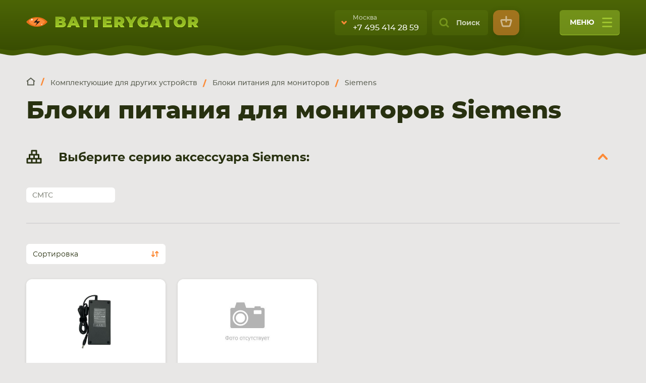

--- FILE ---
content_type: text/html; charset=UTF-8
request_url: https://batterygator.ru/bloki-pitaniya-dlya-monitorov/siemens
body_size: 27289
content:
<!DOCTYPE html><html lang="ru" dir="ltr" prefix="og: http://ogp.me/ns#"><head><title>Блоки питания для мониторов Siemens | Batterygator.ru</title><meta name="viewport" content="width=device-width, initial-scale=1, user-scalable=no"><meta charset="utf-8" /><noscript><style>form.antibot * :not(.antibot-message) { display: none !important; }</style></noscript><style>.js img.b-lazy:not([src]) { visibility: hidden; }.js img.lazyloaded[data-sizes=auto] { display: block; width: 100%; }</style><meta name="MobileOptimized" content="width" /><meta name="HandheldFriendly" content="true" /><meta property="og:type" content="website" /><meta property="og:title" content="Блоки питания для мониторов Siemens" /><meta property="og:image" content="https://batterygator.ru/sites/default/files/logo_batterygator_341x23%402x.png" /><meta property="og:url" content="https://batterygator.ru/bloki-pitaniya-dlya-monitorov/siemens" /><link rel="shortcut icon" href="/sites/default/files/favicon.ico" type="image/vnd.microsoft.icon" /><link rel="canonical" href="https://batterygator.ru/bloki-pitaniya-dlya-monitorov/siemens" /><script src="/sites/default/files/google_tag/primary/google_tag.script.js?t9b7gt" defer></script><link rel="stylesheet" media="all" href="/sites/default/files/css/css_Mi_qvIIkcszpw89BRPNOsdZHD6oc6ZXmd2VkqxaaQKA.css" /><link rel="stylesheet" media="all" href="/sites/default/files/css/css_TluULV726VR3p94nrz2l_FEixU4nktAJnn1c9S5go8k.css" /> <!--[if lte IE 8]><script src="/sites/default/files/js/js_VtafjXmRvoUgAzqzYTA3Wrjkx9wcWhjP0G4ZnnqRamA.js"></script><![endif]--><script type="text/javascript">
var _gaq = _gaq || [];
_gaq.push(['_setAccount', 'UA-38715089-1']);
_gaq.push(['_addOrganic', 'go.mail.ru', 'q']);
_gaq.push(['_addOrganic', 'nova.rambler.ru', 'query']);
_gaq.push(['_addOrganic', 'nigma.ru', 's']);
_gaq.push(['_addOrganic', 'webalta.ru', 'q']);
_gaq.push(['_addOrganic', 'aport.ru', 'r']);
_gaq.push(['_addOrganic', 'poisk.ru', 'text']);
_gaq.push(['_addOrganic', 'km.ru', 'sq']);
_gaq.push(['_addOrganic', 'liveinternet.ru', 'q']);
_gaq.push(['_addOrganic', 'quintura.ru', 'request']);
_gaq.push(['_addOrganic', 'search.qip.ru', 'query']);
_gaq.push(['_addOrganic', 'gde.ru', 'keywords']);
_gaq.push(['_addOrganic', 'ru.yahoo.com', 'p']);
_gaq.push(['_trackPageview']);
(function () {
var ga = document.createElement('script');
ga.type = 'text/javascript';
ga.async = true;
ga.src = ('https:' == document.location.protocol ? 'https://ssl' : 'http://www') + '.google-analytics.com/ga.js';
var s = document.getElementsByTagName('script')[0];
s.parentNode.insertBefore(ga, s);
})();
</script></head><body class="page--catalog page--brand page--root-cat--104012 page-manager-id--catalog not-front user-anonymous lang--ru"><noscript aria-hidden="true"><iframe src="https://www.googletagmanager.com/ns.html?id=GTM-KKDFGPN" height="0" width="0" style="display:none;visibility:hidden"></iframe></noscript><div class="dialog-off-canvas-main-canvas" data-off-canvas-main-canvas> <header class="b--header" role="banner"><div class="b--header__main"><div class="b--header__main__container"><div class="b--header__main__row"><div class="b--header__main__col b--header__main__col_1"><div id="block-logo" class="block block-myapi block-myapi-logo"><div class="block__in"><div class="block-content"> <a href="/"><img src="/sites/default/files/logo_batterygator_341x23%402x.png" width="100" height="50" alt="Вatterygator" title="Вatterygator" itemprop="image" /></a></div></div></div></div><div class="b--header__main__col b--header__main__col_2"><div id="block-header-contacts" class="block block-block-content block-block-content1e080ad9-e975-40f0-b7bb-6644eefbaaea"><div class="block__in"><div class="block-content"><div class="b-city-tel js--listener--header-contact"><div class="b-city-tel__shortcut"><div class="b-city-tel__shortcut__item" data-city="moscow"><div class="b-city-tel__shortcut__town">Москва</div><div class="b-city-tel__shortcut__phone"> <a href="tel:+74954142859">+7 495 414 28 59</a></div></div><div class="b-city-tel__shortcut__item" data-city="saint-petersburg"><div class="b-city-tel__shortcut__town">Санкт-Петербург</div><div class="b-city-tel__shortcut__phone"> <a href="tel:+78124674886">+7 812 467 48 86</a></div></div></div><div class="b-city-tel__entire"><div class="b-city-tel__entire__contact"><div class="b-city-tel__entire__contact__tabs"><div class="b-city-tel__entire__contact__tabs__row"><div class="b-city-tel__entire__contact__tabs__btn state--contact-tab-active" data-city="moscow">Москва</div><div class="b-city-tel__entire__contact__tabs__btn" data-city="saint-petersburg">Санкт-Петербург</div></div></div><div class="b-city-tel__entire__contact__item" data-city="moscow"><div class="b-city-tel__entire__contact__addr">г. Москва, ул. Ткацкая, 5с3 (м. Семеновская)</div><div class="b-city-tel__entire__contact__pathway">5 мин. ходьбы от ст.м. “Семеновская”</div><div class="b-city-tel__entire__contact__tel"> <a href="tel:+74954142859">+7 495 414 28 59</a></div><div class="b-city-tel__entire__contact__callback"> <a href="/contact/back_call" class="use-ajax" data-dialog-type="modal">Обратный звонок</a></div></div><div class="b-city-tel__entire__contact__item" data-city="saint-petersburg"><div class="b-city-tel__entire__contact__addr">г. Санкт-Петербург, ул. Наличная, 44, корп. 2</div><div class="b-city-tel__entire__contact__pathway">Ориентир магазин "Пятерочка".</div><div class="b-city-tel__entire__contact__tel"> <a href="tel:+78124674886">+7 812 467 48 86</a></div><div class="b-city-tel__entire__contact__callback"> <a href="/contact/back_call" class="use-ajax" data-dialog-type="modal">Обратный звонок</a></div></div></div><div class="b-city-tel__entire__schedule"><div class="b-city-tel__entire__schedule__item"><div class="b-city-tel__entire__schedule__item__line"> <span class="b-city-tel__entire__schedule__day">Пн-Вс:</span> <span class="b-city-tel__entire__schedule__time">9:00-21:00</span></div></div></div></div></div></div></div></div><div class="b--header__top__btn-search js-listener--search-toggle">Поиск</div><div id="block-login" class="block block-myuser block-myuser-login"><div class="block__in"><div class="block-content"> <a href="/user/login" class="user-login use-ajax" data-dialog-type="modal" data-dialog-options="{&quot;width&quot;:600, &quot;show&quot;:{&quot;effect&quot;:&quot;fade&quot;,&quot;duration&quot;:600},&quot;hide&quot;:{&quot;effect&quot;:&quot;explode&quot;,&quot;duration&quot;:600}}">Вход</a></div></div></div><div id="block-cart" class="block block-commerce-cart"><div class="block__in"><div class="block-content"><div class="cart--cart-block empty"><div class="cart-block--summary"> <a class="cart-block--link__expand" href="/cart"> <span class="cart-block--summary__count">0</span> </a></div></div></div></div></div> <button class="b--header__top__uncap-site-nav js-listener--main-menu-toggle" type="button"> меню <span class="b--header__top__uncap-site-nav__line">&nbsp;</span> <span class="b--header__top__uncap-site-nav__line">&nbsp;</span> <span class="b--header__top__uncap-site-nav__line">&nbsp;</span> </button></div></div></div></div><div class="b--header__subject"><div class="b--header__top"><div class="b--header__top__cell"><div class="b--header__top__container"><div class="b--header__top__stage"><div class="b--header__top__greeting"> Мульти-брендовый интернет-магазин <b>оригинальных комлектующих и заменителей для ваших девайсов</b></div><div id="block-search" class="block block-mysearch block-mysearch-form"><div class="block__in"><div class="block-content"><div class="mysearch-form-wrapper"><form class="mysearch-form" data-drupal-selector="mysearch-form" autocomplete="off" action="/bloki-pitaniya-dlya-monitorov/siemens" method="post" id="mysearch-form" accept-charset="UTF-8"><div class="search-close" title="Закрыть поиск">Закрыть</div><div class="form-item-form-text js-form-item form-item js-form-type-textfield form-item-text js-form-item-text"> <span class="field-prefix"><div id="mysearch-form-selected"></div></span> <input placeholder="Поиск" autocomplete="off" data-drupal-selector="mysearch-form-input" aria-describedby="mysearch-form-input--description" type="text" id="mysearch-form-input" name="text" value="" size="60" maxlength="128" class="form-text" /><div id="mysearch-form-input--description" class="description"> Искатор по <strong>артикулу</strong>, запчасти или модели ноутбука, смартфона, планшета</div></div><input autocomplete="off" data-drupal-selector="form-jwzouof4hpxw-o9gucotozpuxns5m98xhe0nl5azbxq" type="hidden" name="form_build_id" value="form-JWzouOf4Hpxw_o9gUcOTozPuXNs5M98xhE0nl5azbXQ" /><input data-drupal-selector="edit-mysearch-form" type="hidden" name="form_id" value="mysearch_form" /><div data-drupal-selector="edit-actions" class="form-actions container-wrapper js-form-wrapper form-wrapper" id="edit-actions--3"><input data-drupal-selector="mysearch-submit" type="submit" id="mysearch-submit" name="mysearch-submit" value="Найти" class="button js-form-submit form-submit" /></div></form></div><div class="mysearch-form-results-wrapper"><div id="mysearch-form-results"></div></div></div></div></div><div class="b--route js--route-bar"><div class="b--route__conainer"><div class="b--route__row"><div class="b--route__col b--route__col_cat"><div class="b--route__cat"><div class="b--route__cat__row"><div class="b--route__cat__col b--route__cat__col_1"><div class="b--route__backward-btn">cat route backward</div></div><div class="b--route__cat__col b--route__cat__col_2"><div id="block-menu-navi" class="block block-mybattery block-mybattery-menu"><div class="block__in"><div class="block-content"><div class="menu-wrapper menu-level-1-wrapper"><ul class="menu-level-1"><li class="item-level-1 id-104009 has-childrens"><div class="item"><div class="name-wrapper"> <a href="/komplektuyuschie-dlya-noutbuka" class="name" data-drupal-link-system-path="taxonomy/term/104009">Комплектующие для <span>ноутбука</span></a></div></div><div class="menu-wrapper menu-level-2-wrapper"><ul class="menu-level-2"><li class="item-level-2 id-1 "><div class="item"><div class="name-wrapper"> <a href="/accumulators" class="name" data-drupal-link-system-path="taxonomy/term/1">Аккумуляторы для ноутбуков</a></div></div></li><li class="item-level-2 id-586 "><div class="item"><div class="name-wrapper"> <a href="/power-supply" class="name" data-drupal-link-system-path="taxonomy/term/586">Блоки питания для ноутбуков</a></div></div></li><li class="item-level-2 id-225 "><div class="item"><div class="name-wrapper"> <a href="/keyboard" class="name" data-drupal-link-system-path="taxonomy/term/225">Клавиатуры</a></div></div></li><li class="item-level-2 id-92904 "><div class="item"><div class="name-wrapper"> <a href="/petli-dlya-noutbukov" class="name" data-drupal-link-system-path="taxonomy/term/92904">Петли для ноутбуков</a></div></div></li><li class="item-level-2 id-100349 "><div class="item"><div class="name-wrapper"> <a href="/razemy-pitaniya-dlya-noutbukov" class="name" data-drupal-link-system-path="taxonomy/term/100349">Разъемы питания для ноутбуков</a></div></div></li><li class="item-level-2 id-103777 "><div class="item"><div class="name-wrapper"> <a href="/tachskriny-dlya-noutbukov" class="name" data-drupal-link-system-path="taxonomy/term/103777">Тачскрины для ноутбуков</a></div></div></li><li class="item-level-2 id-916 "><div class="item"><div class="name-wrapper"> <a href="/shleyfy-dlya-noutbukov" class="name" data-drupal-link-system-path="taxonomy/term/916">Шлейфы для ноутбуков</a></div></div></li><li class="item-level-2 id-93148 "><div class="item"><div class="name-wrapper"> <a href="/sistemy-okhlazhdeniya-v-sbore" class="name" data-drupal-link-system-path="taxonomy/term/93148">Системы охлаждения в сборе</a></div></div></li><li class="item-level-2 id-55354 "><div class="item"><div class="name-wrapper"> <a href="/ventilyatory-kulery" class="name" data-drupal-link-system-path="taxonomy/term/55354">Вентиляторы (кулеры)</a></div></div></li></ul></div></li><li class="item-level-1 id-104010 has-childrens"><div class="item"><div class="name-wrapper"> <a href="/komplektuyuschie-dlya-plansheta" class="name" data-drupal-link-system-path="taxonomy/term/104010">Комплектующие для <span>планшета</span></a></div></div><div class="menu-wrapper menu-level-2-wrapper"><ul class="menu-level-2"><li class="item-level-2 id-45749 "><div class="item"><div class="name-wrapper"> <a href="/akkumulyatory-dlya-planshetov" class="name" data-drupal-link-system-path="taxonomy/term/45749">Аккумуляторы для планшетов</a></div></div></li><li class="item-level-2 id-41720 "><div class="item"><div class="name-wrapper"> <a href="/bloki-pitaniya-dlya-planshetov" class="name" data-drupal-link-system-path="taxonomy/term/41720">Блоки питания для планшетов</a></div></div></li><li class="item-level-2 id-93142 "><div class="item"><div class="name-wrapper"> <a href="/moduli-dlya-planshetov" class="name" data-drupal-link-system-path="taxonomy/term/93142">Модули для планшетов</a></div></div></li><li class="item-level-2 id-44102 "><div class="item"><div class="name-wrapper"> <a href="/tachskriny-dlya-planshetov" class="name" data-drupal-link-system-path="taxonomy/term/44102">Тачскрины для планшетов</a></div></div></li><li class="item-level-2 id-112647 "><div class="item"><div class="name-wrapper"> <a href="/razemy-pitaniya-dlya-planshetov" class="name" data-drupal-link-system-path="taxonomy/term/112647">Разъемы питания для планшетов</a></div></div></li><li class="item-level-2 id-114546 "><div class="item"><div class="name-wrapper"> <a href="/shleyfy-i-zapchasti-dlya-planshetov" class="name" data-drupal-link-system-path="taxonomy/term/114546">Шлейфы и запчасти для планшетов</a></div></div></li></ul></div></li><li class="item-level-1 id-104011 has-childrens"><div class="item"><div class="name-wrapper"> <a href="/komplektuyuschie-dlya-smartfona" class="name" data-drupal-link-system-path="taxonomy/term/104011">Комплектующие для <span>смартфона</span></a></div></div><div class="menu-wrapper menu-level-2-wrapper"><ul class="menu-level-2"><li class="item-level-2 id-44103 "><div class="item"><div class="name-wrapper"> <a href="/tachskriny-dlya-smartfonov" class="name" data-drupal-link-system-path="taxonomy/term/44103">Тачскрины для смартфонов</a></div></div></li><li class="item-level-2 id-29454 "><div class="item"><div class="name-wrapper"> <a href="/akkumulyatory-dlya-smartfonov" class="name" data-drupal-link-system-path="taxonomy/term/29454">Аккумуляторы для смартфонов</a></div></div></li><li class="item-level-2 id-77525 "><div class="item"><div class="name-wrapper"> <a href="/moduli-i-ekrany-dlya-smartfonov" class="name" data-drupal-link-system-path="taxonomy/term/77525">Модули и экраны для смартфонов</a></div></div></li><li class="item-level-2 id-114225 "><div class="item"><div class="name-wrapper"> <a href="/shleyfy-i-zapchasti-dlya-smartfonov" class="name" data-drupal-link-system-path="taxonomy/term/114225">Шлейфы и запчасти для смартфонов</a></div></div></li></ul></div></li><li class="item-level-1 id-104012 has-childrens"><div class="item"><div class="name-wrapper"> <a href="/universalnye-aksessuary" class="name" data-drupal-link-system-path="taxonomy/term/104012"><span>Комплектующие</span> для других устройств</a></div></div><div class="menu-wrapper menu-level-2-wrapper"><ul class="menu-level-2"><li class="item-level-2 id-129037 "><div class="item"><div class="name-wrapper"> <a href="/akkumulyatory-dlya-elektrotransporta" class="name" data-drupal-link-system-path="taxonomy/term/129037">Аккумуляторы для электротранспорта</a></div></div></li><li class="item-level-2 id-111277 "><div class="item"><div class="name-wrapper"> <a href="/kabeli-pitaniya-220v" class="name" data-drupal-link-system-path="taxonomy/term/111277">Кабели питания 220V</a></div></div></li><li class="item-level-2 id-111274 "><div class="item"><div class="name-wrapper"> <a href="/zhestkie-diski-i-ssd-dlya-noutbukov" class="name" data-drupal-link-system-path="taxonomy/term/111274">Жесткие диски и SSD для ноутбуков</a></div></div></li><li class="item-level-2 id-112017 "><div class="item"><div class="name-wrapper"> <a href="/akkumulyatory-dlya-radiostanciy" class="name" data-drupal-link-system-path="taxonomy/term/112017">Аккумуляторы для радиостанций</a></div></div></li><li class="item-level-2 id-105103 "><div class="item"><div class="name-wrapper"> <a href="/akkumulyatory-dlya-pylesosov" class="name" data-drupal-link-system-path="taxonomy/term/105103">Аккумуляторы для пылесосов</a></div></div></li><li class="item-level-2 id-121111 "><div class="item"><div class="name-wrapper"> <a href="/elektronnye-komponenty-mikroskhemy" class="name" data-drupal-link-system-path="taxonomy/term/121111">Электронные компоненты (микросхемы)</a></div></div></li><li class="item-level-2 id-40874 "><div class="item"><div class="name-wrapper"> <a href="/bloki-pitaniya-dlya-monitorov" class="name" data-drupal-link-system-path="taxonomy/term/40874">Блоки питания для мониторов</a></div></div></li><li class="item-level-2 id-104015 "><div class="item"><div class="name-wrapper"> <a href="/shleyfy-dlya-smartfonov-i-planshetov" class="name" data-drupal-link-system-path="taxonomy/term/104015">Шлейфы для смартфонов и планшетов</a></div></div></li><li class="item-level-2 id-104209 "><div class="item"><div class="name-wrapper"> <a href="/akkumulyatory-dlya-shurupovertov" class="name" data-drupal-link-system-path="taxonomy/term/104209">Аккумуляторы для шуруповертов</a></div></div></li></ul></div></li></ul></div></div></div></div></div></div></div></div><div class="b--route__col b--route__col_nav"><div class="b--route__nav js-listener--fold-main-menu"> <button class="b--route__fold-main-menu" type="button">fold main menu</button></div></div></div></div></div></div></div></div></div><div class="b--header__bottom"><div class="b--swamp"><div class="b--swamp__alligator js--alligator"> <svg class="b--swamp__alligator__normal" xmlns="http://www.w3.org/2000/svg" xmlns:xlink="http://www.w3.org/1999/xlink" viewBox="0 0 348 74" id="el_UpJNRkEPq"><style>@-webkit-keyframes kf_el_S3HzURjZ9WK_an_0FKyKpCv8{10%{opacity: 0;}10.83%{opacity: 1;}15.83%{opacity: 1;}16.67%{opacity: 0;}34.17%{opacity: 0;}35%{opacity: 1;}36.67%{opacity: 1;}37.50%{opacity: 0;}42.50%{opacity: 0;}43.33%{opacity: 1;}45%{opacity: 1;}45.83%{opacity: 0;}0%{opacity: 0;}100%{opacity: 0;}}@keyframes kf_el_S3HzURjZ9WK_an_0FKyKpCv8{10%{opacity: 0;}10.83%{opacity: 1;}15.83%{opacity: 1;}16.67%{opacity: 0;}34.17%{opacity: 0;}35%{opacity: 1;}36.67%{opacity: 1;}37.50%{opacity: 0;}42.50%{opacity: 0;}43.33%{opacity: 1;}45%{opacity: 1;}45.83%{opacity: 0;}0%{opacity: 0;}100%{opacity: 0;}}@-webkit-keyframes kf_el_J2HVe9TKRTI_an__6h5Rw2pv{9.17%{opacity: 0;}10%{opacity: 1;}16.67%{opacity: 1;}17.50%{opacity: 0;}33.33%{opacity: 0;}34.17%{opacity: 1;}37.50%{opacity: 1;}38.33%{opacity: 0;}41.67%{opacity: 0;}42.50%{opacity: 1;}46.67%{opacity: 1;}47.50%{opacity: 0;}0%{opacity: 0;}100%{opacity: 0;}}@keyframes kf_el_J2HVe9TKRTI_an__6h5Rw2pv{9.17%{opacity: 0;}10%{opacity: 1;}16.67%{opacity: 1;}17.50%{opacity: 0;}33.33%{opacity: 0;}34.17%{opacity: 1;}37.50%{opacity: 1;}38.33%{opacity: 0;}41.67%{opacity: 0;}42.50%{opacity: 1;}46.67%{opacity: 1;}47.50%{opacity: 0;}0%{opacity: 0;}100%{opacity: 0;}}@-webkit-keyframes kf_el_OXwqxh83kNT_an_uOABqzHd3{8.33%{opacity: 0;}9.17%{opacity: 1;}17.50%{opacity: 1;}18.33%{opacity: 0;}32.50%{opacity: 0;}33.33%{opacity: 1;}38.33%{opacity: 1;}39.17%{opacity: 0;}40.83%{opacity: 0;}41.67%{opacity: 1;}47.50%{opacity: 1;}48.33%{opacity: 0;}0%{opacity: 0;}100%{opacity: 0;}}@keyframes kf_el_OXwqxh83kNT_an_uOABqzHd3{8.33%{opacity: 0;}9.17%{opacity: 1;}17.50%{opacity: 1;}18.33%{opacity: 0;}32.50%{opacity: 0;}33.33%{opacity: 1;}38.33%{opacity: 1;}39.17%{opacity: 0;}40.83%{opacity: 0;}41.67%{opacity: 1;}47.50%{opacity: 1;}48.33%{opacity: 0;}0%{opacity: 0;}100%{opacity: 0;}}@-webkit-keyframes kf_el_lWTLvV3RQS_an_0uraWkt6o{44.17%{-webkit-transform: translate(332.23858642578125px, 28.479719161987305px) scale(1, 1) translate(-332.23858642578125px, -28.479719161987305px);transform: translate(332.23858642578125px, 28.479719161987305px) scale(1, 1) translate(-332.23858642578125px, -28.479719161987305px);}51.67%{-webkit-transform: translate(332.23858642578125px, 28.479719161987305px) scale(1.1, 1.1) translate(-332.23858642578125px, -28.479719161987305px);transform: translate(332.23858642578125px, 28.479719161987305px) scale(1.1, 1.1) translate(-332.23858642578125px, -28.479719161987305px);}60.83%{-webkit-transform: translate(332.23858642578125px, 28.479719161987305px) scale(1, 1) translate(-332.23858642578125px, -28.479719161987305px);transform: translate(332.23858642578125px, 28.479719161987305px) scale(1, 1) translate(-332.23858642578125px, -28.479719161987305px);}0%{-webkit-transform: translate(332.23858642578125px, 28.479719161987305px) scale(1, 1) translate(-332.23858642578125px, -28.479719161987305px);transform: translate(332.23858642578125px, 28.479719161987305px) scale(1, 1) translate(-332.23858642578125px, -28.479719161987305px);}100%{-webkit-transform: translate(332.23858642578125px, 28.479719161987305px) scale(1, 1) translate(-332.23858642578125px, -28.479719161987305px);transform: translate(332.23858642578125px, 28.479719161987305px) scale(1, 1) translate(-332.23858642578125px, -28.479719161987305px);}}@keyframes kf_el_lWTLvV3RQS_an_0uraWkt6o{44.17%{-webkit-transform: translate(332.23858642578125px, 28.479719161987305px) scale(1, 1) translate(-332.23858642578125px, -28.479719161987305px);transform: translate(332.23858642578125px, 28.479719161987305px) scale(1, 1) translate(-332.23858642578125px, -28.479719161987305px);}51.67%{-webkit-transform: translate(332.23858642578125px, 28.479719161987305px) scale(1.1, 1.1) translate(-332.23858642578125px, -28.479719161987305px);transform: translate(332.23858642578125px, 28.479719161987305px) scale(1.1, 1.1) translate(-332.23858642578125px, -28.479719161987305px);}60.83%{-webkit-transform: translate(332.23858642578125px, 28.479719161987305px) scale(1, 1) translate(-332.23858642578125px, -28.479719161987305px);transform: translate(332.23858642578125px, 28.479719161987305px) scale(1, 1) translate(-332.23858642578125px, -28.479719161987305px);}0%{-webkit-transform: translate(332.23858642578125px, 28.479719161987305px) scale(1, 1) translate(-332.23858642578125px, -28.479719161987305px);transform: translate(332.23858642578125px, 28.479719161987305px) scale(1, 1) translate(-332.23858642578125px, -28.479719161987305px);}100%{-webkit-transform: translate(332.23858642578125px, 28.479719161987305px) scale(1, 1) translate(-332.23858642578125px, -28.479719161987305px);transform: translate(332.23858642578125px, 28.479719161987305px) scale(1, 1) translate(-332.23858642578125px, -28.479719161987305px);}}#el_UpJNRkEPq *{-webkit-animation-duration: 4s;animation-duration: 4s;-webkit-animation-iteration-count: infinite;animation-iteration-count: infinite;-webkit-animation-timing-function: cubic-bezier(0, 0, 1, 1);animation-timing-function: cubic-bezier(0, 0, 1, 1);}#el_0yy2aOqEyB{fill: #88ae1e;fill-rule: evenodd;}#el_MnSgu65dvj{fill: #b2df33;fill-rule: evenodd;}#el_lWTLvV3RQS{fill: #222918;fill-rule: evenodd;}#el_WBnaJmuuKc{fill: #70940e;fill-rule: evenodd;}#el_08T8u4BNLC{fill: #e87018;fill-rule: evenodd;}#el_cU6fepvCYu{fill: #fc8a37;fill-rule: evenodd;}#el_fw5UBf-EBV{fill: #1c1917;fill-rule: evenodd;}#el_w_vzbFNggK{fill: #ffebdb;fill-rule: evenodd;}#el_doHjMo6v5W{fill: #fc0;fill-rule: evenodd;}#el_thskqKjq25{fill: url(#Безымянный_градиент_27);}#el_tsfxjoayk16{fill: #fe0;fill-rule: evenodd;}#el_D2sq8FJ6wjK{fill: #1c1917;fill-rule: evenodd;}#el_h_9K3emdyyU{fill: #ffebdb;fill-rule: evenodd;}#el_OXwqxh83kNT{fill: #587508;fill-rule: evenodd;-webkit-animation-fill-mode: backwards;animation-fill-mode: backwards;opacity: 0;-webkit-animation-name: kf_el_OXwqxh83kNT_an_uOABqzHd3;animation-name: kf_el_OXwqxh83kNT_an_uOABqzHd3;-webkit-animation-timing-function: cubic-bezier(0.42, 0, 1, 1);animation-timing-function: cubic-bezier(0.42, 0, 1, 1);}#el_J2HVe9TKRTI{fill: #587508;fill-rule: evenodd;-webkit-animation-fill-mode: backwards;animation-fill-mode: backwards;opacity: 0;-webkit-animation-name: kf_el_J2HVe9TKRTI_an__6h5Rw2pv;animation-name: kf_el_J2HVe9TKRTI_an__6h5Rw2pv;-webkit-animation-timing-function: cubic-bezier(0, 0, 1, 1);animation-timing-function: cubic-bezier(0, 0, 1, 1);}#el_S3HzURjZ9WK{fill: #587508;fill-rule: evenodd;-webkit-animation-fill-mode: backwards;animation-fill-mode: backwards;opacity: 0;-webkit-animation-name: kf_el_S3HzURjZ9WK_an_0FKyKpCv8;animation-name: kf_el_S3HzURjZ9WK_an_0FKyKpCv8;-webkit-animation-timing-function: cubic-bezier(0, 0, 1, 1);animation-timing-function: cubic-bezier(0, 0, 1, 1);}#el_fDDLhZ6Z2t{visibility: hidden;}#el_lWTLvV3RQS_an_0uraWkt6o{-webkit-animation-fill-mode: backwards;animation-fill-mode: backwards;-webkit-transform: translate(332.23858642578125px, 28.479719161987305px) scale(1, 1) translate(-332.23858642578125px, -28.479719161987305px);transform: translate(332.23858642578125px, 28.479719161987305px) scale(1, 1) translate(-332.23858642578125px, -28.479719161987305px);-webkit-animation-name: kf_el_lWTLvV3RQS_an_0uraWkt6o;animation-name: kf_el_lWTLvV3RQS_an_0uraWkt6o;-webkit-animation-timing-function: cubic-bezier(0.42, 0, 0.58, 1);animation-timing-function: cubic-bezier(0.42, 0, 0.58, 1);}</style><defs> <radialGradient id="Безымянный_градиент_27" data-name="Безымянный градиент 27" cx="171.37" cy="20.36" r="15.76" gradientTransform="translate(-230.98 -5.94) scale(2.35 1.29)" gradientUnits="userSpaceOnUse"> <stop offset="0" stop-color="#fff315"/> <stop offset="0.75" stop-color="#fff694" stop-opacity="0"/> </radialGradient> </defs><title>batter_1</title> <g id="el_Sq9H2bKNWg" data-name="Слой 2"> <g id="el_djW0NJ_p8K"> <g id="el_QyXKHNzIih"> <path id="el_0yy2aOqEyB" data-name="body" d="M30.23,45.86c15.45-4.39,41.37-10,46.14-11.22l.77-.3c23.58-8.54,25.4-17.38,47.34-20.77C136.83,11.67,152.2.07,173.61.34c7.15.09,15.45,3.29,20.55,6.68,5.54,3.68,7.67,7.16,10.68,8,29.81,8.14,70.33,13,96.94,13,5-.61,7.53-1,10.85-2.71,4.46-2.28,7.44-4.53,11.84-.13a1.26,1.26,0,0,0,1-.09c3.73-2.41,8.66-.76,11.29,1.78,2.23,2.16,2.75,5,3.63,7.38h0c1.9,4.34,7.88,34.07,8.6,35.46L0,74.54C12.43,57,7.63,52.29,30.23,45.86ZM336.74,27.78l.12.11-.12-.11Zm.13.12L337,28Z"/> <path id="el_MnSgu65dvj" d="M335,28.72c-.08-.51-1-.49-1.37-.74-1.45-1.08-4.21-.53-4.23.5,0,1.25,1.68,2,3.11,2.12s2.76-.42,2.49-1.88ZM76.37,34.65l.77-.3c23.58-8.54,25.4-17.38,47.34-20.77C136.83,11.67,152.2.07,173.61.34c7.15.09,15.45,3.29,20.55,6.68,5.54,3.68,7.67,7.16,10.68,8,29.81,8.14,70.33,13,96.94,13,5-.61,7.53-1,10.85-2.71,4.46-2.28,7.44-4.53,11.84-.13h0a8.74,8.74,0,0,0,1-.09,9.41,9.41,0,0,1,4.87-1.55c3.33-.08,6.18,2.29,8,5.45a31.41,31.41,0,0,1,2,5.27c-1.28-2.93-2.65-5.47-3.63-6.41-5-4.81-12.43-1.42-10.24.75-7.33-1.08-11.82-.77-19.22.44-.15,0,9.83-3.3,15.75-3.78-3.66-2.35-6.45-.58-10.41,1.21-3.32,1.5-5.9,1.86-10.85,2.39-26.61.07-67.13-4.25-96.94-11.46-3-.73-5.14-3.8-10.68-7.05a45.79,45.79,0,0,0-20.55-5.9c-21.4-.24-36.78,10-49.13,11.71-21.93,3-23.76,10.82-47.34,18.37Z"/> <g id="el_lWTLvV3RQS_an_0uraWkt6o" data-animator-group="true" data-animator-type="2"><path id="el_lWTLvV3RQS" d="M335,28.6c-.28-1-1.95-1.44-2.94-1.47-2.19-.07-4,1.64-1.17,2.4C331.52,29.71,335.47,30.46,335,28.6Z"/></g> <path id="el_WBnaJmuuKc" d="M197.9,20.36c-12.56,17.33-40.49,17.33-53,0C157.41,3,185.34,3,197.9,20.36Z"/> </g> <g id="el_TmyaP3NAHq"> <path id="el_08T8u4BNLC" d="M193.45,19.11c-10,13-32.39,13-42.44,0C161.06,6.15,183.4,6.15,193.45,19.11Z"/> <path id="el_cU6fepvCYu" d="M188.49,19.11c-7.7,9.93-24.83,9.93-32.53,0C163.67,9.18,180.79,9.18,188.49,19.11Z"/> <path id="el_fw5UBf-EBV" d="M169.12,27l3.55-6.66h-7l9.65-9.08-3.55,6.66h7Z"/> <path id="el_w_vzbFNggK" d="M182.07,23.19a1,1,0,1,1-1,1,1,1,0,0,1,1-1Zm-23.62-7.37a.83.83,0,1,1-.83.83.83.83,0,0,1,.83-.83Zm3.74-3.24a1.88,1.88,0,1,1-1.88,1.88A1.88,1.88,0,0,1,162.19,12.58Z"/> </g> <path id="el_OXwqxh83kNT" d="M151.21,18.85c10.07-12.61,32-12.61,42,0-12.71-4.57-29.31-4.57-42,0Zm42,.55c-10.08,12.58-31.91,12.58-42,0C164.25,25.79,180.09,25.06,193.22,19.4Z"/> <path id="el_J2HVe9TKRTI" d="M193.22,19.4c-5,6.29-13,9.43-21,9.43s-16-3.14-21-9.43c6.13,3,35.72,2.7,42,0Zm-42-.55c5-6.31,13-9.46,21-9.46s16,3.15,21,9.46C184,17.42,160.13,17.43,151.21,18.85Z"/> <path id="el_S3HzURjZ9WK" d="M193.45,19.11c-10,13-32.39,13-42.44,0C161.06,6.15,183.4,6.15,193.45,19.11Z"/> </g> </g> </svg> <svg class="b--swamp__alligator__active" xmlns="http://www.w3.org/2000/svg" xmlns:xlink="http://www.w3.org/1999/xlink" viewBox="0 0 348 74" id="el_QvdPajpVR"><style>@-webkit-keyframes kf_el_edlAGW5i-Y_an_udVfVpQlt{0%{opacity: 0;}23.33%{opacity: 1;}50%{opacity: 0;}76.67%{opacity: 1;}100%{opacity: 0;}}@keyframes kf_el_edlAGW5i-Y_an_udVfVpQlt{0%{opacity: 0;}23.33%{opacity: 1;}50%{opacity: 0;}76.67%{opacity: 1;}100%{opacity: 0;}}#el_QvdPajpVR *{-webkit-animation-duration: 1s;animation-duration: 1s;-webkit-animation-iteration-count: infinite;animation-iteration-count: infinite;-webkit-animation-play-state: running;animation-play-state: running;-webkit-animation-timing-function: cubic-bezier(0, 0, 1, 1);animation-timing-function: cubic-bezier(0, 0, 1, 1);}#el_--LftL9z5_{fill: #88ae1e;fill-rule: evenodd;}#el_UFLxPOYM7F{fill: #b2df33;fill-rule: evenodd;}#el_T4hp6X4SBc{fill: #222918;fill-rule: evenodd;}#el_wbkyV1aDCn{fill: #70940e;fill-rule: evenodd;}#el_cKxqr6XzLW{fill: #e87018;fill-rule: evenodd;}#el_hHZwFP31n5{fill: #fc8a37;fill-rule: evenodd;}#el_NtP-0nw4xy{fill: #1c1917;fill-rule: evenodd;}#el_ml2LmF0zo7{fill: #ffebdb;fill-rule: evenodd;}#el_t7jNp8jx_7{fill: #fc0;fill-rule: evenodd;}#el_beBtBBHybJ{fill: url(#Безымянный_градиент_27);}#el_QpxgXmcrXiO{fill: #fe0;fill-rule: evenodd;}#el__65raJJ2CCN{fill: #1c1917;fill-rule: evenodd;}#el_ZqS9huorJBu{fill: #ffebdb;fill-rule: evenodd;}#el_2CE6qjnPo75{fill: #587508;fill-rule: evenodd;visibility: hidden;}#el_HhzSpI7QkxV{fill: #587508;fill-rule: evenodd;visibility: hidden;}#el_duL53Qu-RBe{fill: #587508;fill-rule: evenodd;visibility: hidden;}#el_edlAGW5i-Y{-webkit-animation-fill-mode: backwards;animation-fill-mode: backwards;opacity: 0;-webkit-animation-timing-function: cubic-bezier(0.42, 0, 0.58, 1);animation-timing-function: cubic-bezier(0.42, 0, 0.58, 1);}#el_QvdPajpVR:hover #el_edlAGW5i-Y{-webkit-animation-name: kf_el_edlAGW5i-Y_an_udVfVpQlt;animation-name: kf_el_edlAGW5i-Y_an_udVfVpQlt;}#el_edlAGW5i-Y_an_4nGljYJ0-{-webkit-transform: translate(171.3699951171875px, 20.360000610351562px) scale(1, 1) translate(-171.3699951171875px, -20.360000610351562px);transform: translate(171.3699951171875px, 20.360000610351562px) scale(1, 1) translate(-171.3699951171875px, -20.360000610351562px);}#el_beBtBBHybJ_an_4ZgYF2YUA{-webkit-transform: translate(171.3699951171875px, 20.360000610351562px) scale(1, 1) translate(-171.3699951171875px, -20.360000610351562px);transform: translate(171.3699951171875px, 20.360000610351562px) scale(1, 1) translate(-171.3699951171875px, -20.360000610351562px);}</style><defs> <radialGradient id="Безымянный_градиент_27" data-name="Безымянный градиент 27" cx="171.37" cy="20.36" r="15.76" gradientTransform="translate(-230.98 -5.94) scale(2.35 1.29)" gradientUnits="userSpaceOnUse"> <stop offset="0" stop-color="#fff315"/> <stop offset="0.75" stop-color="#fff694" stop-opacity="0"/> </radialGradient> </defs><title>batter_1</title> <g id="el_oy6TyKe-8w" data-name="Слой 2"> <g id="el_Z2FVOWOrtI"> <g id="el_0yPO7BWp55"> <path id="el_--LftL9z5_" data-name="body" d="M30.23,45.86c15.45-4.39,41.37-10,46.14-11.22l.77-.3c23.58-8.54,25.4-17.38,47.34-20.77C136.83,11.67,152.2.07,173.61.34c7.15.09,15.45,3.29,20.55,6.68,5.54,3.68,7.67,7.16,10.68,8,29.81,8.14,70.33,13,96.94,13,5-.61,7.53-1,10.85-2.71,4.46-2.28,7.44-4.53,11.84-.13a1.26,1.26,0,0,0,1-.09c3.73-2.41,8.66-.76,11.29,1.78,2.23,2.16,2.75,5,3.63,7.38h0c1.9,4.34,7.88,34.07,8.6,35.46L0,74.54C12.43,57,7.63,52.29,30.23,45.86ZM336.74,27.78l.12.11-.12-.11Zm.13.12L337,28Z"/> <path id="el_UFLxPOYM7F" d="M335,28.72c-.08-.51-1-.49-1.37-.74-1.45-1.08-4.21-.53-4.23.5,0,1.25,1.68,2,3.11,2.12s2.76-.42,2.49-1.88ZM76.37,34.65l.77-.3c23.58-8.54,25.4-17.38,47.34-20.77C136.83,11.67,152.2.07,173.61.34c7.15.09,15.45,3.29,20.55,6.68,5.54,3.68,7.67,7.16,10.68,8,29.81,8.14,70.33,13,96.94,13,5-.61,7.53-1,10.85-2.71,4.46-2.28,7.44-4.53,11.84-.13h0a8.74,8.74,0,0,0,1-.09,9.41,9.41,0,0,1,4.87-1.55c3.33-.08,6.18,2.29,8,5.45a31.41,31.41,0,0,1,2,5.27c-1.28-2.93-2.65-5.47-3.63-6.41-5-4.81-12.43-1.42-10.24.75-7.33-1.08-11.82-.77-19.22.44-.15,0,9.83-3.3,15.75-3.78-3.66-2.35-6.45-.58-10.41,1.21-3.32,1.5-5.9,1.86-10.85,2.39-26.61.07-67.13-4.25-96.94-11.46-3-.73-5.14-3.8-10.68-7.05a45.79,45.79,0,0,0-20.55-5.9c-21.4-.24-36.78,10-49.13,11.71-21.93,3-23.76,10.82-47.34,18.37Z"/> <path id="el_T4hp6X4SBc" d="M335,28.6c-.28-1-1.95-1.44-2.94-1.47-2.19-.07-4,1.64-1.17,2.4C331.52,29.71,335.47,30.46,335,28.6Z"/> <path id="el_wbkyV1aDCn" d="M197.9,20.36c-12.56,17.33-40.49,17.33-53,0C157.41,3,185.34,3,197.9,20.36Z"/> </g> <g id="el_4ydP69FUjl"> <path id="el_cKxqr6XzLW" d="M193.45,19.11c-10,13-32.39,13-42.44,0C161.06,6.15,183.4,6.15,193.45,19.11Z"/> <path id="el_hHZwFP31n5" d="M188.49,19.11c-7.7,9.93-24.83,9.93-32.53,0C163.67,9.18,180.79,9.18,188.49,19.11Z"/> <path id="el_NtP-0nw4xy" d="M169.12,27l3.55-6.66h-7l9.65-9.08-3.55,6.66h7Z"/> <path id="el_ml2LmF0zo7" d="M182.07,23.19a1,1,0,1,1-1,1,1,1,0,0,1,1-1Zm-23.62-7.37a.83.83,0,1,1-.83.83.83.83,0,0,1,.83-.83Zm3.74-3.24a1.88,1.88,0,1,1-1.88,1.88A1.88,1.88,0,0,1,162.19,12.58Z"/> </g> <g id="el_edlAGW5i-Y"> <path id="el_t7jNp8jx_7" data-name="y2" d="M193.45,19.11c-10,13-32.39,13-42.44,0C161.06,6.15,183.4,6.15,193.45,19.11Z"/> <ellipse id="el_beBtBBHybJ" cx="171.37" cy="20.36" rx="37" ry="20.36"/> <path id="el_QpxgXmcrXiO" data-name="y1" d="M188.49,19.11c-7.7,9.93-24.83,9.93-32.53,0C163.67,9.18,180.79,9.18,188.49,19.11Z"/> <path id="el__65raJJ2CCN" data-name="moln" d="M169.12,27l3.55-6.66h-7l9.65-9.08-3.55,6.66h7Z"/> <path id="el_ZqS9huorJBu" data-name="blick" d="M182.07,23.19a1,1,0,1,1-1,1,1,1,0,0,1,1-1Zm-23.62-7.37a.83.83,0,1,1-.83.83.83.83,0,0,1,.83-.83Zm3.74-3.24a1.88,1.88,0,1,1-1.88,1.88A1.88,1.88,0,0,1,162.19,12.58Z"/> </g> </g> </g> </svg></div><div class="b--swamp_foreground"></div></div><div class="b--header__bottom__cell"><div class="b--menu js--header-menu"><div class="b--menu__row"><div class="b--menu__col b--menu__col_cat"><div class="b--cat-menu"><div class="b--cat-menu__title-dtop">Каталог</div><div class="b--cat-menu__title-mob">Комплектующие для</div><div id="block-menu" class="block block-mybattery block-mybattery-menu"><div class="block__in"><div class="block-content"><div class="menu-wrapper menu-level-1-wrapper"><ul class="menu-level-1"><li class="item-level-1 id-104009 has-childrens"><div class="item"><div class="name-wrapper"> <a href="/komplektuyuschie-dlya-noutbuka" class="name" data-drupal-link-system-path="taxonomy/term/104009">Комплектующие для <span>ноутбука</span></a></div></div><div class="menu-wrapper menu-level-2-wrapper"><ul class="menu-level-2"><li class="item-level-2 id-1 has-childrens"><div class="item"><div class="name-wrapper"> <a href="/accumulators" class="name" data-drupal-link-system-path="taxonomy/term/1">Аккумуляторы для ноутбуков</a></div></div><div class="menu-wrapper menu-level-3-wrapper"><ul class="menu-level-3"><li class="item-level-3 id-148455 "><div class="item"><div class="name-wrapper"> <a href="/catalog/1/148455" class="name" data-drupal-link-system-path="catalog/1/148455">Toshiba</a></div></div></li><li class="item-level-3 id-148456 "><div class="item"><div class="name-wrapper"> <a href="/catalog/1/148456" class="name" data-drupal-link-system-path="catalog/1/148456">Asus</a></div></div></li><li class="item-level-3 id-112323 "><div class="item"><div class="name-wrapper"> <a href="/accumulators/gigabyte" class="name" data-drupal-link-system-path="catalog/1/112323">Gigabyte</a></div></div></li><li class="item-level-3 id-104071 "><div class="item"><div class="name-wrapper"> <a href="/accumulators/philips" class="name" data-drupal-link-system-path="catalog/1/104071">Philips</a></div></div></li><li class="item-level-3 id-120241 "><div class="item"><div class="name-wrapper"> <a href="/accumulators/thunderobot" class="name" data-drupal-link-system-path="catalog/1/120241">Thunderobot</a></div></div></li><li class="item-level-3 id-127901 "><div class="item"><div class="name-wrapper"> <a href="/accumulators/notebookguru" class="name" data-drupal-link-system-path="catalog/1/127901">Notebookguru</a></div></div></li><li class="item-level-3 id-128236 "><div class="item"><div class="name-wrapper"> <a href="/accumulators/machenike" class="name" data-drupal-link-system-path="catalog/1/128236">Machenike</a></div></div></li><li class="item-level-3 id-104064 "><div class="item"><div class="name-wrapper"> <a href="/accumulators/huawei" class="name" data-drupal-link-system-path="catalog/1/104064">Huawei</a></div></div></li><li class="item-level-3 id-111525 "><div class="item"><div class="name-wrapper"> <a href="/accumulators/irbis" class="name" data-drupal-link-system-path="catalog/1/111525">Irbis</a></div></div></li><li class="item-level-3 id-523 "><div class="item"><div class="name-wrapper"> <a href="/accumulators/lenovo" class="name" data-drupal-link-system-path="catalog/1/523">Lenovo</a></div></div></li><li class="item-level-3 id-31 "><div class="item"><div class="name-wrapper"> <a href="/accumulators/asus" class="name" data-drupal-link-system-path="catalog/1/31">Аккумуляторы для радиостанций</a></div></div></li><li class="item-level-3 id-956 "><div class="item"><div class="name-wrapper"> <a href="/accumulators/apple" class="name" data-drupal-link-system-path="catalog/1/956">Apple</a></div></div></li><li class="item-level-3 id-536 "><div class="item"><div class="name-wrapper"> <a href="/accumulators/hp" class="name" data-drupal-link-system-path="catalog/1/536">HP</a></div></div></li><li class="item-level-3 id-899 "><div class="item"><div class="name-wrapper"> <a href="/accumulators/dell" class="name" data-drupal-link-system-path="catalog/1/899">Dell</a></div></div></li><li class="item-level-3 id-26006 "><div class="item"><div class="name-wrapper"> <a href="/accumulators/acer" class="name" data-drupal-link-system-path="catalog/1/26006">Acer</a></div></div></li><li class="item-level-3 id-104052 "><div class="item"><div class="name-wrapper"> <a href="/accumulators/xiaomi" class="name" data-drupal-link-system-path="catalog/1/104052">Xiaomi</a></div></div></li><li class="item-level-3 id-20690 "><div class="item"><div class="name-wrapper"> <a href="/accumulators/samsung" class="name" data-drupal-link-system-path="catalog/1/20690">Samsung</a></div></div></li><li class="item-level-3 id-36640 "><div class="item"><div class="name-wrapper"> <a href="/accumulators/lg" class="name" data-drupal-link-system-path="catalog/1/36640">LG</a></div></div></li><li class="item-level-3 id-40953 "><div class="item"><div class="name-wrapper"> <a href="/accumulators/sony" class="name" data-drupal-link-system-path="catalog/1/40953">Sony</a></div></div></li><li class="item-level-3 id-29389 "><div class="item"><div class="name-wrapper"> <a href="/accumulators/dns" class="name" data-drupal-link-system-path="catalog/1/29389">DNS</a></div></div></li><li class="item-level-3 id-29439 "><div class="item"><div class="name-wrapper"> <a href="/accumulators/packard-bell" class="name" data-drupal-link-system-path="catalog/1/29439">Packard Bell</a></div></div></li><li class="item-level-3 id-546 "><div class="item"><div class="name-wrapper"> <a href="/accumulators/compaq" class="name" data-drupal-link-system-path="catalog/1/546">Compaq</a></div></div></li><li class="item-level-3 id-32823 "><div class="item"><div class="name-wrapper"> <a href="/accumulators/gateway" class="name" data-drupal-link-system-path="catalog/1/32823">Gateway</a></div></div></li><li class="item-level-3 id-29435 "><div class="item"><div class="name-wrapper"> <a href="/accumulators/emachines" class="name" data-drupal-link-system-path="catalog/1/29435">eMachines</a></div></div></li><li class="item-level-3 id-20951 "><div class="item"><div class="name-wrapper"> <a href="/accumulators/fujitsu-siemens" class="name" data-drupal-link-system-path="catalog/1/20951">Fujitsu-Siemens</a></div></div></li><li class="item-level-3 id-33462 "><div class="item"><div class="name-wrapper"> <a href="/accumulators/msi" class="name" data-drupal-link-system-path="catalog/1/33462">MSI</a></div></div></li><li class="item-level-3 id-36426 "><div class="item"><div class="name-wrapper"> <a href="/accumulators/ibm" class="name" data-drupal-link-system-path="catalog/1/36426">IBM</a></div></div></li><li class="item-level-3 id-20897 "><div class="item"><div class="name-wrapper"> <a href="/accumulators/clevo" class="name" data-drupal-link-system-path="catalog/1/20897">Clevo</a></div></div></li><li class="item-level-3 id-20959 "><div class="item"><div class="name-wrapper"> <a href="/accumulators/roverbook" class="name" data-drupal-link-system-path="catalog/1/20959">Roverbook</a></div></div></li><li class="item-level-3 id-29189 "><div class="item"><div class="name-wrapper"> <a href="/accumulators/alienware" class="name" data-drupal-link-system-path="catalog/1/29189">Alienware</a></div></div></li><li class="item-level-3 id-32755 "><div class="item"><div class="name-wrapper"> <a href="/accumulators/benq" class="name" data-drupal-link-system-path="catalog/1/32755">Benq</a></div></div></li><li class="item-level-3 id-38316 "><div class="item"><div class="name-wrapper"> <a href="/accumulators/uniwill" class="name" data-drupal-link-system-path="catalog/1/38316">Uniwill</a></div></div></li><li class="item-level-3 id-20955 "><div class="item"><div class="name-wrapper"> <a href="/accumulators/nec" class="name" data-drupal-link-system-path="catalog/1/20955">NEC</a></div></div></li><li class="item-level-3 id-112290 "><div class="item"><div class="name-wrapper"> <a href="/accumulators/razer" class="name" data-drupal-link-system-path="catalog/1/112290">Razer</a></div></div></li><li class="item-level-3 id-112404 "><div class="item"><div class="name-wrapper"> <a href="/accumulators/advent" class="name" data-drupal-link-system-path="catalog/1/112404">Advent</a></div></div></li><li class="item-level-3 id-113174 "><div class="item"><div class="name-wrapper"> <a href="/accumulators/hasee" class="name" data-drupal-link-system-path="catalog/1/113174">Hasee</a></div></div></li><li class="item-level-3 id-104061 "><div class="item"><div class="name-wrapper"> <a href="/accumulators/fujitsu" class="name" data-drupal-link-system-path="catalog/1/104061">Fujitsu</a></div></div></li><li class="item-level-3 id-104119 "><div class="item"><div class="name-wrapper"> <a href="/accumulators/medion" class="name" data-drupal-link-system-path="catalog/1/104119">Medion</a></div></div></li></ul></div></li><li class="item-level-2 id-586 has-childrens"><div class="item"><div class="name-wrapper"> <a href="/power-supply" class="name" data-drupal-link-system-path="taxonomy/term/586">Блоки питания для ноутбуков</a></div></div><div class="menu-wrapper menu-level-3-wrapper"><ul class="menu-level-3"><li class="item-level-3 id-126952 "><div class="item"><div class="name-wrapper"> <a href="/power-supply/hipro" class="name" data-drupal-link-system-path="catalog/586/126952">Hipro</a></div></div></li><li class="item-level-3 id-148455 "><div class="item"><div class="name-wrapper"> <a href="/catalog/586/148455" class="name" data-drupal-link-system-path="catalog/586/148455">Toshiba</a></div></div></li><li class="item-level-3 id-104052 "><div class="item"><div class="name-wrapper"> <a href="/power-supply/xiaomi" class="name" data-drupal-link-system-path="catalog/586/104052">Xiaomi</a></div></div></li><li class="item-level-3 id-148456 "><div class="item"><div class="name-wrapper"> <a href="/catalog/586/148456" class="name" data-drupal-link-system-path="catalog/586/148456">Asus</a></div></div></li><li class="item-level-3 id-147214 "><div class="item"><div class="name-wrapper"> <a href="/catalog/586/147214" class="name" data-drupal-link-system-path="catalog/586/147214">Delta</a></div></div></li><li class="item-level-3 id-126120 "><div class="item"><div class="name-wrapper"> <a href="/catalog/586/126120" class="name" data-drupal-link-system-path="catalog/586/126120">Sharp</a></div></div></li><li class="item-level-3 id-523 "><div class="item"><div class="name-wrapper"> <a href="/power-supply/lenovo" class="name" data-drupal-link-system-path="catalog/586/523">Lenovo</a></div></div></li><li class="item-level-3 id-899 "><div class="item"><div class="name-wrapper"> <a href="/power-supply/dell" class="name" data-drupal-link-system-path="catalog/586/899">Dell</a></div></div></li><li class="item-level-3 id-536 "><div class="item"><div class="name-wrapper"> <a href="/power-supply/hp" class="name" data-drupal-link-system-path="catalog/586/536">HP</a></div></div></li><li class="item-level-3 id-26006 "><div class="item"><div class="name-wrapper"> <a href="/power-supply/acer" class="name" data-drupal-link-system-path="catalog/586/26006">Acer</a></div></div></li><li class="item-level-3 id-546 "><div class="item"><div class="name-wrapper"> <a href="/power-supply/compaq" class="name" data-drupal-link-system-path="catalog/586/546">Compaq</a></div></div></li><li class="item-level-3 id-20951 "><div class="item"><div class="name-wrapper"> <a href="/power-supply/fujitsu-siemens" class="name" data-drupal-link-system-path="catalog/586/20951">Fujitsu-Siemens</a></div></div></li><li class="item-level-3 id-32823 "><div class="item"><div class="name-wrapper"> <a href="/power-supply/gateway" class="name" data-drupal-link-system-path="catalog/586/32823">Gateway</a></div></div></li><li class="item-level-3 id-29439 "><div class="item"><div class="name-wrapper"> <a href="/power-supply/packard-bell" class="name" data-drupal-link-system-path="catalog/586/29439">Packard Bell</a></div></div></li><li class="item-level-3 id-32755 "><div class="item"><div class="name-wrapper"> <a href="/power-supply/benq" class="name" data-drupal-link-system-path="catalog/586/32755">Benq</a></div></div></li><li class="item-level-3 id-20959 "><div class="item"><div class="name-wrapper"> <a href="/power-supply/roverbook" class="name" data-drupal-link-system-path="catalog/586/20959">Roverbook</a></div></div></li><li class="item-level-3 id-36640 "><div class="item"><div class="name-wrapper"> <a href="/power-supply/lg" class="name" data-drupal-link-system-path="catalog/586/36640">LG</a></div></div></li><li class="item-level-3 id-29435 "><div class="item"><div class="name-wrapper"> <a href="/power-supply/emachines" class="name" data-drupal-link-system-path="catalog/586/29435">eMachines</a></div></div></li><li class="item-level-3 id-956 "><div class="item"><div class="name-wrapper"> <a href="/power-supply/apple" class="name" data-drupal-link-system-path="catalog/586/956">Apple</a></div></div></li><li class="item-level-3 id-20897 "><div class="item"><div class="name-wrapper"> <a href="/power-supply/clevo" class="name" data-drupal-link-system-path="catalog/586/20897">Clevo</a></div></div></li><li class="item-level-3 id-36426 "><div class="item"><div class="name-wrapper"> <a href="/power-supply/ibm" class="name" data-drupal-link-system-path="catalog/586/36426">IBM</a></div></div></li><li class="item-level-3 id-40953 "><div class="item"><div class="name-wrapper"> <a href="/power-supply/sony" class="name" data-drupal-link-system-path="catalog/586/40953">Sony</a></div></div></li><li class="item-level-3 id-29389 "><div class="item"><div class="name-wrapper"> <a href="/power-supply/dns" class="name" data-drupal-link-system-path="catalog/586/29389">DNS</a></div></div></li><li class="item-level-3 id-38316 "><div class="item"><div class="name-wrapper"> <a href="/power-supply/uniwill" class="name" data-drupal-link-system-path="catalog/586/38316">Uniwill</a></div></div></li><li class="item-level-3 id-33462 "><div class="item"><div class="name-wrapper"> <a href="/power-supply/msi" class="name" data-drupal-link-system-path="catalog/586/33462">MSI</a></div></div></li><li class="item-level-3 id-20690 "><div class="item"><div class="name-wrapper"> <a href="/power-supply/samsung" class="name" data-drupal-link-system-path="catalog/586/20690">Samsung</a></div></div></li><li class="item-level-3 id-20955 "><div class="item"><div class="name-wrapper"> <a href="/power-supply/nec" class="name" data-drupal-link-system-path="catalog/586/20955">NEC</a></div></div></li><li class="item-level-3 id-33498 "><div class="item"><div class="name-wrapper"> <a href="/power-supply/quanta" class="name" data-drupal-link-system-path="catalog/586/33498">Quanta</a></div></div></li><li class="item-level-3 id-29189 "><div class="item"><div class="name-wrapper"> <a href="/power-supply/alienware" class="name" data-drupal-link-system-path="catalog/586/29189">Alienware</a></div></div></li><li class="item-level-3 id-104062 "><div class="item"><div class="name-wrapper"> <a href="/power-supply/delta-electronics" class="name" data-drupal-link-system-path="catalog/586/104062">Delta Electronics</a></div></div></li><li class="item-level-3 id-82461 "><div class="item"><div class="name-wrapper"> <a href="/power-supply/panasonic" class="name" data-drupal-link-system-path="catalog/586/82461">Panasonic</a></div></div></li><li class="item-level-3 id-104063 "><div class="item"><div class="name-wrapper"> <a href="/power-supply/liteon" class="name" data-drupal-link-system-path="catalog/586/104063">Liteon</a></div></div></li><li class="item-level-3 id-104069 "><div class="item"><div class="name-wrapper"> <a href="/power-supply/microsoft" class="name" data-drupal-link-system-path="catalog/586/104069">Microsoft</a></div></div></li><li class="item-level-3 id-109064 "><div class="item"><div class="name-wrapper"> <a href="/power-supply/iru" class="name" data-drupal-link-system-path="catalog/586/109064">iRu</a></div></div></li><li class="item-level-3 id-104061 "><div class="item"><div class="name-wrapper"> <a href="/power-supply/fujitsu" class="name" data-drupal-link-system-path="catalog/586/104061">Fujitsu</a></div></div></li><li class="item-level-3 id-104085 "><div class="item"><div class="name-wrapper"> <a href="/power-supply/prestigio" class="name" data-drupal-link-system-path="catalog/586/104085">Prestigio</a></div></div></li></ul></div></li><li class="item-level-2 id-225 has-childrens"><div class="item"><div class="name-wrapper"> <a href="/keyboard" class="name" data-drupal-link-system-path="taxonomy/term/225">Клавиатуры</a></div></div><div class="menu-wrapper menu-level-3-wrapper"><ul class="menu-level-3"><li class="item-level-3 id-148455 "><div class="item"><div class="name-wrapper"> <a href="/catalog/225/148455" class="name" data-drupal-link-system-path="catalog/225/148455">Toshiba</a></div></div></li><li class="item-level-3 id-148456 "><div class="item"><div class="name-wrapper"> <a href="/catalog/225/148456" class="name" data-drupal-link-system-path="catalog/225/148456">Asus</a></div></div></li><li class="item-level-3 id-536 "><div class="item"><div class="name-wrapper"> <a href="/keyboard/hp" class="name" data-drupal-link-system-path="catalog/225/536">HP</a></div></div></li><li class="item-level-3 id-523 "><div class="item"><div class="name-wrapper"> <a href="/keyboard/lenovo" class="name" data-drupal-link-system-path="catalog/225/523">Lenovo</a></div></div></li><li class="item-level-3 id-20690 "><div class="item"><div class="name-wrapper"> <a href="/keyboard/samsung" class="name" data-drupal-link-system-path="catalog/225/20690">Samsung</a></div></div></li><li class="item-level-3 id-40953 "><div class="item"><div class="name-wrapper"> <a href="/keyboard/sony" class="name" data-drupal-link-system-path="catalog/225/40953">Sony</a></div></div></li><li class="item-level-3 id-899 "><div class="item"><div class="name-wrapper"> <a href="/keyboard/dell" class="name" data-drupal-link-system-path="catalog/225/899">Dell</a></div></div></li><li class="item-level-3 id-26006 "><div class="item"><div class="name-wrapper"> <a href="/keyboard/acer" class="name" data-drupal-link-system-path="catalog/225/26006">Acer</a></div></div></li><li class="item-level-3 id-956 "><div class="item"><div class="name-wrapper"> <a href="/keyboard/apple" class="name" data-drupal-link-system-path="catalog/225/956">Apple</a></div></div></li><li class="item-level-3 id-20951 "><div class="item"><div class="name-wrapper"> <a href="/keyboard/fujitsu-siemens" class="name" data-drupal-link-system-path="catalog/225/20951">Fujitsu-Siemens</a></div></div></li><li class="item-level-3 id-104061 "><div class="item"><div class="name-wrapper"> <a href="/keyboard/fujitsu" class="name" data-drupal-link-system-path="catalog/225/104061">Fujitsu</a></div></div></li><li class="item-level-3 id-546 "><div class="item"><div class="name-wrapper"> <a href="/keyboard/compaq" class="name" data-drupal-link-system-path="catalog/225/546">Compaq</a></div></div></li><li class="item-level-3 id-33462 "><div class="item"><div class="name-wrapper"> <a href="/keyboard/msi" class="name" data-drupal-link-system-path="catalog/225/33462">MSI</a></div></div></li><li class="item-level-3 id-29439 "><div class="item"><div class="name-wrapper"> <a href="/keyboard/packard-bell" class="name" data-drupal-link-system-path="catalog/225/29439">Packard Bell</a></div></div></li><li class="item-level-3 id-32823 "><div class="item"><div class="name-wrapper"> <a href="/keyboard/gateway" class="name" data-drupal-link-system-path="catalog/225/32823">Gateway</a></div></div></li><li class="item-level-3 id-29389 "><div class="item"><div class="name-wrapper"> <a href="/keyboard/dns" class="name" data-drupal-link-system-path="catalog/225/29389">DNS</a></div></div></li><li class="item-level-3 id-36640 "><div class="item"><div class="name-wrapper"> <a href="/keyboard/lg" class="name" data-drupal-link-system-path="catalog/225/36640">LG</a></div></div></li><li class="item-level-3 id-29435 "><div class="item"><div class="name-wrapper"> <a href="/keyboard/emachines" class="name" data-drupal-link-system-path="catalog/225/29435">eMachines</a></div></div></li><li class="item-level-3 id-32755 "><div class="item"><div class="name-wrapper"> <a href="/keyboard/benq" class="name" data-drupal-link-system-path="catalog/225/32755">Benq</a></div></div></li><li class="item-level-3 id-20897 "><div class="item"><div class="name-wrapper"> <a href="/keyboard/clevo" class="name" data-drupal-link-system-path="catalog/225/20897">Clevo</a></div></div></li><li class="item-level-3 id-20959 "><div class="item"><div class="name-wrapper"> <a href="/keyboard/roverbook" class="name" data-drupal-link-system-path="catalog/225/20959">Roverbook</a></div></div></li><li class="item-level-3 id-29189 "><div class="item"><div class="name-wrapper"> <a href="/keyboard/alienware" class="name" data-drupal-link-system-path="catalog/225/29189">Alienware</a></div></div></li><li class="item-level-3 id-104052 "><div class="item"><div class="name-wrapper"> <a href="/keyboard/xiaomi" class="name" data-drupal-link-system-path="catalog/225/104052">Xiaomi</a></div></div></li><li class="item-level-3 id-104085 "><div class="item"><div class="name-wrapper"> <a href="/keyboard/prestigio" class="name" data-drupal-link-system-path="catalog/225/104085">Prestigio</a></div></div></li><li class="item-level-3 id-112271 "><div class="item"><div class="name-wrapper"> <a href="/keyboard/casper" class="name" data-drupal-link-system-path="catalog/225/112271">Casper</a></div></div></li><li class="item-level-3 id-104079 "><div class="item"><div class="name-wrapper"> <a href="/keyboard/haier" class="name" data-drupal-link-system-path="catalog/225/104079">Haier</a></div></div></li><li class="item-level-3 id-104119 "><div class="item"><div class="name-wrapper"> <a href="/keyboard/medion" class="name" data-drupal-link-system-path="catalog/225/104119">Medion</a></div></div></li></ul></div></li><li class="item-level-2 id-92904 has-childrens"><div class="item"><div class="name-wrapper"> <a href="/petli-dlya-noutbukov" class="name" data-drupal-link-system-path="taxonomy/term/92904">Петли для ноутбуков</a></div></div><div class="menu-wrapper menu-level-3-wrapper"><ul class="menu-level-3"><li class="item-level-3 id-148455 "><div class="item"><div class="name-wrapper"> <a href="/catalog/92904/148455" class="name" data-drupal-link-system-path="catalog/92904/148455">Toshiba</a></div></div></li><li class="item-level-3 id-148456 "><div class="item"><div class="name-wrapper"> <a href="/catalog/92904/148456" class="name" data-drupal-link-system-path="catalog/92904/148456">Asus</a></div></div></li><li class="item-level-3 id-536 "><div class="item"><div class="name-wrapper"> <a href="/petli-dlya-noutbukov/hp" class="name" data-drupal-link-system-path="catalog/92904/536">HP</a></div></div></li><li class="item-level-3 id-523 "><div class="item"><div class="name-wrapper"> <a href="/petli-dlya-noutbukov/lenovo" class="name" data-drupal-link-system-path="catalog/92904/523">Lenovo</a></div></div></li><li class="item-level-3 id-899 "><div class="item"><div class="name-wrapper"> <a href="/petli-dlya-noutbukov/dell" class="name" data-drupal-link-system-path="catalog/92904/899">Dell</a></div></div></li><li class="item-level-3 id-26006 "><div class="item"><div class="name-wrapper"> <a href="/petli-dlya-noutbukov/acer" class="name" data-drupal-link-system-path="catalog/92904/26006">Acer</a></div></div></li><li class="item-level-3 id-40953 "><div class="item"><div class="name-wrapper"> <a href="/petli-dlya-noutbukov/sony" class="name" data-drupal-link-system-path="catalog/92904/40953">Sony</a></div></div></li><li class="item-level-3 id-546 "><div class="item"><div class="name-wrapper"> <a href="/petli-dlya-noutbukov/compaq" class="name" data-drupal-link-system-path="catalog/92904/546">Compaq</a></div></div></li><li class="item-level-3 id-20690 "><div class="item"><div class="name-wrapper"> <a href="/petli-dlya-noutbukov/samsung" class="name" data-drupal-link-system-path="catalog/92904/20690">Samsung</a></div></div></li><li class="item-level-3 id-32823 "><div class="item"><div class="name-wrapper"> <a href="/petli-dlya-noutbukov/gateway" class="name" data-drupal-link-system-path="catalog/92904/32823">Gateway</a></div></div></li><li class="item-level-3 id-104078 "><div class="item"><div class="name-wrapper"> <a href="/petli-dlya-noutbukov/sony-vaio" class="name" data-drupal-link-system-path="catalog/92904/104078">Sony Vaio</a></div></div></li><li class="item-level-3 id-29435 "><div class="item"><div class="name-wrapper"> <a href="/petli-dlya-noutbukov/emachines" class="name" data-drupal-link-system-path="catalog/92904/29435">eMachines</a></div></div></li><li class="item-level-3 id-112271 "><div class="item"><div class="name-wrapper"> <a href="/petli-dlya-noutbukov/casper" class="name" data-drupal-link-system-path="catalog/92904/112271">Casper</a></div></div></li><li class="item-level-3 id-112404 "><div class="item"><div class="name-wrapper"> <a href="/petli-dlya-noutbukov/advent" class="name" data-drupal-link-system-path="catalog/92904/112404">Advent</a></div></div></li><li class="item-level-3 id-956 "><div class="item"><div class="name-wrapper"> <a href="/petli-dlya-noutbukov/apple" class="name" data-drupal-link-system-path="catalog/92904/956">Apple</a></div></div></li></ul></div></li><li class="item-level-2 id-100349 has-childrens"><div class="item"><div class="name-wrapper"> <a href="/razemy-pitaniya-dlya-noutbukov" class="name" data-drupal-link-system-path="taxonomy/term/100349">Разъемы питания для ноутбуков</a></div></div><div class="menu-wrapper menu-level-3-wrapper"><ul class="menu-level-3"><li class="item-level-3 id-148455 "><div class="item"><div class="name-wrapper"> <a href="/catalog/100349/148455" class="name" data-drupal-link-system-path="catalog/100349/148455">Toshiba</a></div></div></li><li class="item-level-3 id-148456 "><div class="item"><div class="name-wrapper"> <a href="/catalog/100349/148456" class="name" data-drupal-link-system-path="catalog/100349/148456">Asus</a></div></div></li><li class="item-level-3 id-536 "><div class="item"><div class="name-wrapper"> <a href="/razemy-pitaniya-dlya-noutbukov/hp" class="name" data-drupal-link-system-path="catalog/100349/536">HP</a></div></div></li><li class="item-level-3 id-26006 "><div class="item"><div class="name-wrapper"> <a href="/razemy-pitaniya-dlya-noutbukov/acer" class="name" data-drupal-link-system-path="catalog/100349/26006">Acer</a></div></div></li><li class="item-level-3 id-899 "><div class="item"><div class="name-wrapper"> <a href="/razemy-pitaniya-dlya-noutbukov/dell" class="name" data-drupal-link-system-path="catalog/100349/899">Dell</a></div></div></li><li class="item-level-3 id-523 "><div class="item"><div class="name-wrapper"> <a href="/razemy-pitaniya-dlya-noutbukov/lenovo" class="name" data-drupal-link-system-path="catalog/100349/523">Lenovo</a></div></div></li><li class="item-level-3 id-40953 "><div class="item"><div class="name-wrapper"> <a href="/razemy-pitaniya-dlya-noutbukov/sony" class="name" data-drupal-link-system-path="catalog/100349/40953">Sony</a></div></div></li><li class="item-level-3 id-31 "><div class="item"><div class="name-wrapper"> <a href="/razemy-pitaniya-dlya-noutbukov/asus" class="name" data-drupal-link-system-path="catalog/100349/31">Аккумуляторы для радиостанций</a></div></div></li><li class="item-level-3 id-546 "><div class="item"><div class="name-wrapper"> <a href="/razemy-pitaniya-dlya-noutbukov/compaq" class="name" data-drupal-link-system-path="catalog/100349/546">Compaq</a></div></div></li><li class="item-level-3 id-32823 "><div class="item"><div class="name-wrapper"> <a href="/razemy-pitaniya-dlya-noutbukov/gateway" class="name" data-drupal-link-system-path="catalog/100349/32823">Gateway</a></div></div></li><li class="item-level-3 id-20690 "><div class="item"><div class="name-wrapper"> <a href="/razemy-pitaniya-dlya-noutbukov/samsung" class="name" data-drupal-link-system-path="catalog/100349/20690">Samsung</a></div></div></li><li class="item-level-3 id-111278 "><div class="item"><div class="name-wrapper"> <a href="/razemy-pitaniya-dlya-noutbukov/universalnyy" class="name" data-drupal-link-system-path="catalog/100349/111278">Универсальный</a></div></div></li><li class="item-level-3 id-20951 "><div class="item"><div class="name-wrapper"> <a href="/razemy-pitaniya-dlya-noutbukov/fujitsu-siemens" class="name" data-drupal-link-system-path="catalog/100349/20951">Fujitsu-Siemens</a></div></div></li><li class="item-level-3 id-36640 "><div class="item"><div class="name-wrapper"> <a href="/razemy-pitaniya-dlya-noutbukov/lg" class="name" data-drupal-link-system-path="catalog/100349/36640">LG</a></div></div></li><li class="item-level-3 id-29439 "><div class="item"><div class="name-wrapper"> <a href="/razemy-pitaniya-dlya-noutbukov/packard-bell" class="name" data-drupal-link-system-path="catalog/100349/29439">Packard Bell</a></div></div></li><li class="item-level-3 id-104061 "><div class="item"><div class="name-wrapper"> <a href="/razemy-pitaniya-dlya-noutbukov/fujitsu" class="name" data-drupal-link-system-path="catalog/100349/104061">Fujitsu</a></div></div></li><li class="item-level-3 id-33462 "><div class="item"><div class="name-wrapper"> <a href="/razemy-pitaniya-dlya-noutbukov/msi" class="name" data-drupal-link-system-path="catalog/100349/33462">MSI</a></div></div></li><li class="item-level-3 id-29435 "><div class="item"><div class="name-wrapper"> <a href="/razemy-pitaniya-dlya-noutbukov/emachines" class="name" data-drupal-link-system-path="catalog/100349/29435">eMachines</a></div></div></li><li class="item-level-3 id-104075 "><div class="item"><div class="name-wrapper"> <a href="/razemy-pitaniya-dlya-noutbukov/archos" class="name" data-drupal-link-system-path="catalog/100349/104075">Archos</a></div></div></li><li class="item-level-3 id-111020 "><div class="item"><div class="name-wrapper"> <a href="/razemy-pitaniya-dlya-noutbukov/olivetti" class="name" data-drupal-link-system-path="catalog/100349/111020">Olivetti</a></div></div></li><li class="item-level-3 id-111021 "><div class="item"><div class="name-wrapper"> <a href="/razemy-pitaniya-dlya-noutbukov/orbit" class="name" data-drupal-link-system-path="catalog/100349/111021">Orbit</a></div></div></li><li class="item-level-3 id-36426 "><div class="item"><div class="name-wrapper"> <a href="/razemy-pitaniya-dlya-noutbukov/ibm" class="name" data-drupal-link-system-path="catalog/100349/36426">IBM</a></div></div></li><li class="item-level-3 id-113308 "><div class="item"><div class="name-wrapper"> <a href="/razemy-pitaniya-dlya-noutbukov/viewsonic" class="name" data-drupal-link-system-path="catalog/100349/113308">Viewsonic</a></div></div></li></ul></div></li><li class="item-level-2 id-103777 has-childrens"><div class="item"><div class="name-wrapper"> <a href="/tachskriny-dlya-noutbukov" class="name" data-drupal-link-system-path="taxonomy/term/103777">Тачскрины для ноутбуков</a></div></div><div class="menu-wrapper menu-level-3-wrapper"><ul class="menu-level-3"><li class="item-level-3 id-148455 "><div class="item"><div class="name-wrapper"> <a href="/catalog/103777/148455" class="name" data-drupal-link-system-path="catalog/103777/148455">Toshiba</a></div></div></li><li class="item-level-3 id-148456 "><div class="item"><div class="name-wrapper"> <a href="/catalog/103777/148456" class="name" data-drupal-link-system-path="catalog/103777/148456">Asus</a></div></div></li><li class="item-level-3 id-536 "><div class="item"><div class="name-wrapper"> <a href="/tachskriny-dlya-noutbukov/hp" class="name" data-drupal-link-system-path="catalog/103777/536">HP</a></div></div></li><li class="item-level-3 id-31 "><div class="item"><div class="name-wrapper"> <a href="/tachskriny-dlya-noutbukov/asus" class="name" data-drupal-link-system-path="catalog/103777/31">Аккумуляторы для радиостанций</a></div></div></li><li class="item-level-3 id-523 "><div class="item"><div class="name-wrapper"> <a href="/tachskriny-dlya-noutbukov/lenovo" class="name" data-drupal-link-system-path="catalog/103777/523">Lenovo</a></div></div></li><li class="item-level-3 id-899 "><div class="item"><div class="name-wrapper"> <a href="/tachskriny-dlya-noutbukov/dell" class="name" data-drupal-link-system-path="catalog/103777/899">Dell</a></div></div></li><li class="item-level-3 id-26006 "><div class="item"><div class="name-wrapper"> <a href="/tachskriny-dlya-noutbukov/acer" class="name" data-drupal-link-system-path="catalog/103777/26006">Acer</a></div></div></li><li class="item-level-3 id-40953 "><div class="item"><div class="name-wrapper"> <a href="/tachskriny-dlya-noutbukov/sony" class="name" data-drupal-link-system-path="catalog/103777/40953">Sony</a></div></div></li><li class="item-level-3 id-104078 "><div class="item"><div class="name-wrapper"> <a href="/tachskriny-dlya-noutbukov/sony-vaio" class="name" data-drupal-link-system-path="catalog/103777/104078">Sony Vaio</a></div></div></li><li class="item-level-3 id-36640 "><div class="item"><div class="name-wrapper"> <a href="/tachskriny-dlya-noutbukov/lg" class="name" data-drupal-link-system-path="catalog/103777/36640">LG</a></div></div></li><li class="item-level-3 id-104094 "><div class="item"><div class="name-wrapper"> <a href="/tachskriny-dlya-noutbukov/onda" class="name" data-drupal-link-system-path="catalog/103777/104094">Onda</a></div></div></li><li class="item-level-3 id-111166 "><div class="item"><div class="name-wrapper"> <a href="/tachskriny-dlya-noutbukov/sanei" class="name" data-drupal-link-system-path="catalog/103777/111166">Sanei</a></div></div></li><li class="item-level-3 id-111278 "><div class="item"><div class="name-wrapper"> <a href="/tachskriny-dlya-noutbukov/universalnyy" class="name" data-drupal-link-system-path="catalog/103777/111278">Универсальный</a></div></div></li></ul></div></li><li class="item-level-2 id-916 has-childrens"><div class="item"><div class="name-wrapper"> <a href="/shleyfy-dlya-noutbukov" class="name" data-drupal-link-system-path="taxonomy/term/916">Шлейфы для ноутбуков</a></div></div><div class="menu-wrapper menu-level-3-wrapper"><ul class="menu-level-3"><li class="item-level-3 id-148455 "><div class="item"><div class="name-wrapper"> <a href="/catalog/916/148455" class="name" data-drupal-link-system-path="catalog/916/148455">Toshiba</a></div></div></li><li class="item-level-3 id-148456 "><div class="item"><div class="name-wrapper"> <a href="/catalog/916/148456" class="name" data-drupal-link-system-path="catalog/916/148456">Asus</a></div></div></li><li class="item-level-3 id-523 "><div class="item"><div class="name-wrapper"> <a href="/shleyfy-dlya-noutbukov/lenovo" class="name" data-drupal-link-system-path="catalog/916/523">Lenovo</a></div></div></li><li class="item-level-3 id-536 "><div class="item"><div class="name-wrapper"> <a href="/shleyfy-dlya-noutbukov/hp" class="name" data-drupal-link-system-path="catalog/916/536">HP</a></div></div></li><li class="item-level-3 id-26006 "><div class="item"><div class="name-wrapper"> <a href="/shleyfy-dlya-noutbukov/acer" class="name" data-drupal-link-system-path="catalog/916/26006">Acer</a></div></div></li><li class="item-level-3 id-899 "><div class="item"><div class="name-wrapper"> <a href="/shleyfy-dlya-noutbukov/dell" class="name" data-drupal-link-system-path="catalog/916/899">Dell</a></div></div></li><li class="item-level-3 id-31 "><div class="item"><div class="name-wrapper"> <a href="/shleyfy-dlya-noutbukov/asus" class="name" data-drupal-link-system-path="catalog/916/31">Аккумуляторы для радиостанций</a></div></div></li><li class="item-level-3 id-2 "><div class="item"><div class="name-wrapper"> <a href="/shleyfy-dlya-noutbukov/toshiba" class="name" data-drupal-link-system-path="catalog/916/2">Клавиатуры</a></div></div></li><li class="item-level-3 id-20690 "><div class="item"><div class="name-wrapper"> <a href="/shleyfy-dlya-noutbukov/samsung" class="name" data-drupal-link-system-path="catalog/916/20690">Samsung</a></div></div></li><li class="item-level-3 id-40953 "><div class="item"><div class="name-wrapper"> <a href="/shleyfy-dlya-noutbukov/sony" class="name" data-drupal-link-system-path="catalog/916/40953">Sony</a></div></div></li><li class="item-level-3 id-104078 "><div class="item"><div class="name-wrapper"> <a href="/shleyfy-dlya-noutbukov/sony-vaio" class="name" data-drupal-link-system-path="catalog/916/104078">Sony Vaio</a></div></div></li><li class="item-level-3 id-32823 "><div class="item"><div class="name-wrapper"> <a href="/shleyfy-dlya-noutbukov/gateway" class="name" data-drupal-link-system-path="catalog/916/32823">Gateway</a></div></div></li><li class="item-level-3 id-33462 "><div class="item"><div class="name-wrapper"> <a href="/shleyfy-dlya-noutbukov/msi" class="name" data-drupal-link-system-path="catalog/916/33462">MSI</a></div></div></li><li class="item-level-3 id-29435 "><div class="item"><div class="name-wrapper"> <a href="/shleyfy-dlya-noutbukov/emachines" class="name" data-drupal-link-system-path="catalog/916/29435">eMachines</a></div></div></li><li class="item-level-3 id-956 "><div class="item"><div class="name-wrapper"> <a href="/shleyfy-dlya-noutbukov/apple" class="name" data-drupal-link-system-path="catalog/916/956">Apple</a></div></div></li><li class="item-level-3 id-29189 "><div class="item"><div class="name-wrapper"> <a href="/shleyfy-dlya-noutbukov/alienware" class="name" data-drupal-link-system-path="catalog/916/29189">Alienware</a></div></div></li><li class="item-level-3 id-546 "><div class="item"><div class="name-wrapper"> <a href="/shleyfy-dlya-noutbukov/compaq" class="name" data-drupal-link-system-path="catalog/916/546">Compaq</a></div></div></li><li class="item-level-3 id-111278 "><div class="item"><div class="name-wrapper"> <a href="/shleyfy-dlya-noutbukov/universalnyy" class="name" data-drupal-link-system-path="catalog/916/111278">Универсальный</a></div></div></li></ul></div></li><li class="item-level-2 id-93148 has-childrens"><div class="item"><div class="name-wrapper"> <a href="/sistemy-okhlazhdeniya-v-sbore" class="name" data-drupal-link-system-path="taxonomy/term/93148">Системы охлаждения в сборе</a></div></div><div class="menu-wrapper menu-level-3-wrapper"><ul class="menu-level-3"><li class="item-level-3 id-148455 "><div class="item"><div class="name-wrapper"> <a href="/catalog/93148/148455" class="name" data-drupal-link-system-path="catalog/93148/148455">Toshiba</a></div></div></li><li class="item-level-3 id-148456 "><div class="item"><div class="name-wrapper"> <a href="/catalog/93148/148456" class="name" data-drupal-link-system-path="catalog/93148/148456">Asus</a></div></div></li><li class="item-level-3 id-523 "><div class="item"><div class="name-wrapper"> <a href="/sistemy-okhlazhdeniya-v-sbore/lenovo" class="name" data-drupal-link-system-path="catalog/93148/523">Lenovo</a></div></div></li><li class="item-level-3 id-536 "><div class="item"><div class="name-wrapper"> <a href="/sistemy-okhlazhdeniya-v-sbore/hp" class="name" data-drupal-link-system-path="catalog/93148/536">HP</a></div></div></li><li class="item-level-3 id-26006 "><div class="item"><div class="name-wrapper"> <a href="/sistemy-okhlazhdeniya-v-sbore/acer" class="name" data-drupal-link-system-path="catalog/93148/26006">Acer</a></div></div></li><li class="item-level-3 id-899 "><div class="item"><div class="name-wrapper"> <a href="/sistemy-okhlazhdeniya-v-sbore/dell" class="name" data-drupal-link-system-path="catalog/93148/899">Dell</a></div></div></li><li class="item-level-3 id-20690 "><div class="item"><div class="name-wrapper"> <a href="/sistemy-okhlazhdeniya-v-sbore/samsung" class="name" data-drupal-link-system-path="catalog/93148/20690">Samsung</a></div></div></li><li class="item-level-3 id-40953 "><div class="item"><div class="name-wrapper"> <a href="/sistemy-okhlazhdeniya-v-sbore/sony" class="name" data-drupal-link-system-path="catalog/93148/40953">Sony</a></div></div></li><li class="item-level-3 id-32823 "><div class="item"><div class="name-wrapper"> <a href="/sistemy-okhlazhdeniya-v-sbore/gateway" class="name" data-drupal-link-system-path="catalog/93148/32823">Gateway</a></div></div></li><li class="item-level-3 id-29439 "><div class="item"><div class="name-wrapper"> <a href="/sistemy-okhlazhdeniya-v-sbore/packard-bell" class="name" data-drupal-link-system-path="catalog/93148/29439">Packard Bell</a></div></div></li><li class="item-level-3 id-29435 "><div class="item"><div class="name-wrapper"> <a href="/sistemy-okhlazhdeniya-v-sbore/emachines" class="name" data-drupal-link-system-path="catalog/93148/29435">eMachines</a></div></div></li><li class="item-level-3 id-32755 "><div class="item"><div class="name-wrapper"> <a href="/sistemy-okhlazhdeniya-v-sbore/benq" class="name" data-drupal-link-system-path="catalog/93148/32755">Benq</a></div></div></li></ul></div></li><li class="item-level-2 id-55354 has-childrens"><div class="item"><div class="name-wrapper"> <a href="/ventilyatory-kulery" class="name" data-drupal-link-system-path="taxonomy/term/55354">Вентиляторы (кулеры)</a></div></div><div class="menu-wrapper menu-level-3-wrapper"><ul class="menu-level-3"><li class="item-level-3 id-104052 "><div class="item"><div class="name-wrapper"> <a href="/ventilyatory-kulery/xiaomi" class="name" data-drupal-link-system-path="catalog/55354/104052">Xiaomi</a></div></div></li><li class="item-level-3 id-148455 "><div class="item"><div class="name-wrapper"> <a href="/catalog/55354/148455" class="name" data-drupal-link-system-path="catalog/55354/148455">Toshiba</a></div></div></li><li class="item-level-3 id-148456 "><div class="item"><div class="name-wrapper"> <a href="/catalog/55354/148456" class="name" data-drupal-link-system-path="catalog/55354/148456">Asus</a></div></div></li><li class="item-level-3 id-129145 "><div class="item"><div class="name-wrapper"> <a href="/catalog/55354/129145" class="name" data-drupal-link-system-path="catalog/55354/129145">KFTYR</a></div></div></li><li class="item-level-3 id-536 "><div class="item"><div class="name-wrapper"> <a href="/ventilyatory-kulery/hp" class="name" data-drupal-link-system-path="catalog/55354/536">HP</a></div></div></li><li class="item-level-3 id-523 "><div class="item"><div class="name-wrapper"> <a href="/ventilyatory-kulery/lenovo" class="name" data-drupal-link-system-path="catalog/55354/523">Lenovo</a></div></div></li><li class="item-level-3 id-26006 "><div class="item"><div class="name-wrapper"> <a href="/ventilyatory-kulery/acer" class="name" data-drupal-link-system-path="catalog/55354/26006">Acer</a></div></div></li><li class="item-level-3 id-899 "><div class="item"><div class="name-wrapper"> <a href="/ventilyatory-kulery/dell" class="name" data-drupal-link-system-path="catalog/55354/899">Dell</a></div></div></li><li class="item-level-3 id-31 "><div class="item"><div class="name-wrapper"> <a href="/ventilyatory-kulery/asus" class="name" data-drupal-link-system-path="catalog/55354/31">Аккумуляторы для радиостанций</a></div></div></li><li class="item-level-3 id-2 "><div class="item"><div class="name-wrapper"> <a href="/ventilyatory-kulery/toshiba" class="name" data-drupal-link-system-path="catalog/55354/2">Клавиатуры</a></div></div></li><li class="item-level-3 id-40953 "><div class="item"><div class="name-wrapper"> <a href="/ventilyatory-kulery/sony" class="name" data-drupal-link-system-path="catalog/55354/40953">Sony</a></div></div></li><li class="item-level-3 id-20690 "><div class="item"><div class="name-wrapper"> <a href="/ventilyatory-kulery/samsung" class="name" data-drupal-link-system-path="catalog/55354/20690">Samsung</a></div></div></li><li class="item-level-3 id-20951 "><div class="item"><div class="name-wrapper"> <a href="/ventilyatory-kulery/fujitsu-siemens" class="name" data-drupal-link-system-path="catalog/55354/20951">Fujitsu-Siemens</a></div></div></li><li class="item-level-3 id-32823 "><div class="item"><div class="name-wrapper"> <a href="/ventilyatory-kulery/gateway" class="name" data-drupal-link-system-path="catalog/55354/32823">Gateway</a></div></div></li><li class="item-level-3 id-29439 "><div class="item"><div class="name-wrapper"> <a href="/ventilyatory-kulery/packard-bell" class="name" data-drupal-link-system-path="catalog/55354/29439">Packard Bell</a></div></div></li><li class="item-level-3 id-29435 "><div class="item"><div class="name-wrapper"> <a href="/ventilyatory-kulery/emachines" class="name" data-drupal-link-system-path="catalog/55354/29435">eMachines</a></div></div></li><li class="item-level-3 id-104061 "><div class="item"><div class="name-wrapper"> <a href="/ventilyatory-kulery/fujitsu" class="name" data-drupal-link-system-path="catalog/55354/104061">Fujitsu</a></div></div></li><li class="item-level-3 id-956 "><div class="item"><div class="name-wrapper"> <a href="/ventilyatory-kulery/apple" class="name" data-drupal-link-system-path="catalog/55354/956">Apple</a></div></div></li><li class="item-level-3 id-33462 "><div class="item"><div class="name-wrapper"> <a href="/ventilyatory-kulery/msi" class="name" data-drupal-link-system-path="catalog/55354/33462">MSI</a></div></div></li><li class="item-level-3 id-20897 "><div class="item"><div class="name-wrapper"> <a href="/ventilyatory-kulery/clevo" class="name" data-drupal-link-system-path="catalog/55354/20897">Clevo</a></div></div></li><li class="item-level-3 id-546 "><div class="item"><div class="name-wrapper"> <a href="/ventilyatory-kulery/compaq" class="name" data-drupal-link-system-path="catalog/55354/546">Compaq</a></div></div></li><li class="item-level-3 id-29389 "><div class="item"><div class="name-wrapper"> <a href="/ventilyatory-kulery/dns" class="name" data-drupal-link-system-path="catalog/55354/29389">DNS</a></div></div></li><li class="item-level-3 id-36640 "><div class="item"><div class="name-wrapper"> <a href="/ventilyatory-kulery/lg" class="name" data-drupal-link-system-path="catalog/55354/36640">LG</a></div></div></li><li class="item-level-3 id-112323 "><div class="item"><div class="name-wrapper"> <a href="/ventilyatory-kulery/gigabyte" class="name" data-drupal-link-system-path="catalog/55354/112323">Gigabyte</a></div></div></li><li class="item-level-3 id-104079 "><div class="item"><div class="name-wrapper"> <a href="/ventilyatory-kulery/haier" class="name" data-drupal-link-system-path="catalog/55354/104079">Haier</a></div></div></li><li class="item-level-3 id-112271 "><div class="item"><div class="name-wrapper"> <a href="/ventilyatory-kulery/casper" class="name" data-drupal-link-system-path="catalog/55354/112271">Casper</a></div></div></li><li class="item-level-3 id-32755 "><div class="item"><div class="name-wrapper"> <a href="/ventilyatory-kulery/benq" class="name" data-drupal-link-system-path="catalog/55354/32755">Benq</a></div></div></li><li class="item-level-3 id-113174 "><div class="item"><div class="name-wrapper"> <a href="/ventilyatory-kulery/hasee" class="name" data-drupal-link-system-path="catalog/55354/113174">Hasee</a></div></div></li><li class="item-level-3 id-109064 "><div class="item"><div class="name-wrapper"> <a href="/ventilyatory-kulery/iru" class="name" data-drupal-link-system-path="catalog/55354/109064">iRu</a></div></div></li><li class="item-level-3 id-104088 "><div class="item"><div class="name-wrapper"> <a href="/ventilyatory-kulery/fcn" class="name" data-drupal-link-system-path="catalog/55354/104088">FCN</a></div></div></li><li class="item-level-3 id-20959 "><div class="item"><div class="name-wrapper"> <a href="/ventilyatory-kulery/roverbook" class="name" data-drupal-link-system-path="catalog/55354/20959">Roverbook</a></div></div></li><li class="item-level-3 id-104069 "><div class="item"><div class="name-wrapper"> <a href="/ventilyatory-kulery/microsoft" class="name" data-drupal-link-system-path="catalog/55354/104069">Microsoft</a></div></div></li><li class="item-level-3 id-112327 "><div class="item"><div class="name-wrapper"> <a href="/ventilyatory-kulery/hannspree" class="name" data-drupal-link-system-path="catalog/55354/112327">Hannspree</a></div></div></li><li class="item-level-3 id-112393 "><div class="item"><div class="name-wrapper"> <a href="/ventilyatory-kulery/vizio" class="name" data-drupal-link-system-path="catalog/55354/112393">Vizio</a></div></div></li><li class="item-level-3 id-20955 "><div class="item"><div class="name-wrapper"> <a href="/ventilyatory-kulery/nec" class="name" data-drupal-link-system-path="catalog/55354/20955">NEC</a></div></div></li><li class="item-level-3 id-33498 "><div class="item"><div class="name-wrapper"> <a href="/ventilyatory-kulery/quanta" class="name" data-drupal-link-system-path="catalog/55354/33498">Quanta</a></div></div></li><li class="item-level-3 id-113308 "><div class="item"><div class="name-wrapper"> <a href="/ventilyatory-kulery/viewsonic" class="name" data-drupal-link-system-path="catalog/55354/113308">Viewsonic</a></div></div></li><li class="item-level-3 id-29189 "><div class="item"><div class="name-wrapper"> <a href="/ventilyatory-kulery/alienware" class="name" data-drupal-link-system-path="catalog/55354/29189">Alienware</a></div></div></li><li class="item-level-3 id-36426 "><div class="item"><div class="name-wrapper"> <a href="/ventilyatory-kulery/ibm" class="name" data-drupal-link-system-path="catalog/55354/36426">IBM</a></div></div></li><li class="item-level-3 id-111278 "><div class="item"><div class="name-wrapper"> <a href="/ventilyatory-kulery/universalnyy" class="name" data-drupal-link-system-path="catalog/55354/111278">Универсальный</a></div></div></li><li class="item-level-3 id-120241 "><div class="item"><div class="name-wrapper"> <a href="/ventilyatory-kulery/thunderobot" class="name" data-drupal-link-system-path="catalog/55354/120241">Thunderobot</a></div></div></li></ul></div></li></ul></div></li><li class="item-level-1 id-104010 has-childrens"><div class="item"><div class="name-wrapper"> <a href="/komplektuyuschie-dlya-plansheta" class="name" data-drupal-link-system-path="taxonomy/term/104010">Комплектующие для <span>планшета</span></a></div></div><div class="menu-wrapper menu-level-2-wrapper"><ul class="menu-level-2"><li class="item-level-2 id-45749 has-childrens"><div class="item"><div class="name-wrapper"> <a href="/akkumulyatory-dlya-planshetov" class="name" data-drupal-link-system-path="taxonomy/term/45749">Аккумуляторы для планшетов</a></div></div><div class="menu-wrapper menu-level-3-wrapper"><ul class="menu-level-3"><li class="item-level-3 id-104052 "><div class="item"><div class="name-wrapper"> <a href="/akkumulyatory-dlya-planshetov/xiaomi" class="name" data-drupal-link-system-path="catalog/45749/104052">Xiaomi</a></div></div></li><li class="item-level-3 id-148456 "><div class="item"><div class="name-wrapper"> <a href="/catalog/45749/148456" class="name" data-drupal-link-system-path="catalog/45749/148456">Asus</a></div></div></li><li class="item-level-3 id-127930 "><div class="item"><div class="name-wrapper"> <a href="/akkumulyatory-dlya-planshetov/honor" class="name" data-drupal-link-system-path="catalog/45749/127930">Honor</a></div></div></li><li class="item-level-3 id-20690 "><div class="item"><div class="name-wrapper"> <a href="/akkumulyatory-dlya-planshetov/samsung" class="name" data-drupal-link-system-path="catalog/45749/20690">Samsung</a></div></div></li><li class="item-level-3 id-26006 "><div class="item"><div class="name-wrapper"> <a href="/akkumulyatory-dlya-planshetov/acer" class="name" data-drupal-link-system-path="catalog/45749/26006">Acer</a></div></div></li><li class="item-level-3 id-536 "><div class="item"><div class="name-wrapper"> <a href="/akkumulyatory-dlya-planshetov/hp" class="name" data-drupal-link-system-path="catalog/45749/536">HP</a></div></div></li><li class="item-level-3 id-111525 "><div class="item"><div class="name-wrapper"> <a href="/akkumulyatory-dlya-planshetov/irbis" class="name" data-drupal-link-system-path="catalog/45749/111525">Irbis</a></div></div></li><li class="item-level-3 id-523 "><div class="item"><div class="name-wrapper"> <a href="/akkumulyatory-dlya-planshetov/lenovo" class="name" data-drupal-link-system-path="catalog/45749/523">Lenovo</a></div></div></li><li class="item-level-3 id-899 "><div class="item"><div class="name-wrapper"> <a href="/akkumulyatory-dlya-planshetov/dell" class="name" data-drupal-link-system-path="catalog/45749/899">Dell</a></div></div></li><li class="item-level-3 id-956 "><div class="item"><div class="name-wrapper"> <a href="/akkumulyatory-dlya-planshetov/apple" class="name" data-drupal-link-system-path="catalog/45749/956">Apple</a></div></div></li><li class="item-level-3 id-104064 "><div class="item"><div class="name-wrapper"> <a href="/akkumulyatory-dlya-planshetov/huawei" class="name" data-drupal-link-system-path="catalog/45749/104064">Huawei</a></div></div></li><li class="item-level-3 id-104065 "><div class="item"><div class="name-wrapper"> <a href="/akkumulyatory-dlya-planshetov/amazon" class="name" data-drupal-link-system-path="catalog/45749/104065">Amazon</a></div></div></li><li class="item-level-3 id-40953 "><div class="item"><div class="name-wrapper"> <a href="/akkumulyatory-dlya-planshetov/sony" class="name" data-drupal-link-system-path="catalog/45749/40953">Sony</a></div></div></li><li class="item-level-3 id-104066 "><div class="item"><div class="name-wrapper"> <a href="/akkumulyatory-dlya-planshetov/alcatel" class="name" data-drupal-link-system-path="catalog/45749/104066">Alcatel</a></div></div></li><li class="item-level-3 id-104053 "><div class="item"><div class="name-wrapper"> <a href="/akkumulyatory-dlya-planshetov/htc" class="name" data-drupal-link-system-path="catalog/45749/104053">HTC</a></div></div></li><li class="item-level-3 id-104069 "><div class="item"><div class="name-wrapper"> <a href="/akkumulyatory-dlya-planshetov/microsoft" class="name" data-drupal-link-system-path="catalog/45749/104069">Microsoft</a></div></div></li></ul></div></li><li class="item-level-2 id-41720 has-childrens"><div class="item"><div class="name-wrapper"> <a href="/bloki-pitaniya-dlya-planshetov" class="name" data-drupal-link-system-path="taxonomy/term/41720">Блоки питания для планшетов</a></div></div><div class="menu-wrapper menu-level-3-wrapper"><ul class="menu-level-3"><li class="item-level-3 id-148456 "><div class="item"><div class="name-wrapper"> <a href="/catalog/41720/148456" class="name" data-drupal-link-system-path="catalog/41720/148456">Asus</a></div></div></li><li class="item-level-3 id-956 "><div class="item"><div class="name-wrapper"> <a href="/bloki-pitaniya-dlya-planshetov/apple" class="name" data-drupal-link-system-path="catalog/41720/956">Apple</a></div></div></li><li class="item-level-3 id-126026 "><div class="item"><div class="name-wrapper"> <a href="/bloki-pitaniya-dlya-planshetov/omni" class="name" data-drupal-link-system-path="catalog/41720/126026">OMNI</a></div></div></li><li class="item-level-3 id-111278 "><div class="item"><div class="name-wrapper"> <a href="/bloki-pitaniya-dlya-planshetov/universalnyy" class="name" data-drupal-link-system-path="catalog/41720/111278">Универсальный</a></div></div></li><li class="item-level-3 id-26006 "><div class="item"><div class="name-wrapper"> <a href="/bloki-pitaniya-dlya-planshetov/acer" class="name" data-drupal-link-system-path="catalog/41720/26006">Acer</a></div></div></li><li class="item-level-3 id-899 "><div class="item"><div class="name-wrapper"> <a href="/bloki-pitaniya-dlya-planshetov/dell" class="name" data-drupal-link-system-path="catalog/41720/899">Dell</a></div></div></li><li class="item-level-3 id-104069 "><div class="item"><div class="name-wrapper"> <a href="/bloki-pitaniya-dlya-planshetov/microsoft" class="name" data-drupal-link-system-path="catalog/41720/104069">Microsoft</a></div></div></li><li class="item-level-3 id-523 "><div class="item"><div class="name-wrapper"> <a href="/bloki-pitaniya-dlya-planshetov/lenovo" class="name" data-drupal-link-system-path="catalog/41720/523">Lenovo</a></div></div></li><li class="item-level-3 id-104090 "><div class="item"><div class="name-wrapper"> <a href="/bloki-pitaniya-dlya-planshetov/d-link" class="name" data-drupal-link-system-path="catalog/41720/104090">D-Link</a></div></div></li><li class="item-level-3 id-20690 "><div class="item"><div class="name-wrapper"> <a href="/bloki-pitaniya-dlya-planshetov/samsung" class="name" data-drupal-link-system-path="catalog/41720/20690">Samsung</a></div></div></li><li class="item-level-3 id-40953 "><div class="item"><div class="name-wrapper"> <a href="/bloki-pitaniya-dlya-planshetov/sony" class="name" data-drupal-link-system-path="catalog/41720/40953">Sony</a></div></div></li><li class="item-level-3 id-104052 "><div class="item"><div class="name-wrapper"> <a href="/bloki-pitaniya-dlya-planshetov/xiaomi" class="name" data-drupal-link-system-path="catalog/41720/104052">Xiaomi</a></div></div></li><li class="item-level-3 id-104054 "><div class="item"><div class="name-wrapper"> <a href="/bloki-pitaniya-dlya-planshetov/zte" class="name" data-drupal-link-system-path="catalog/41720/104054">ZTE</a></div></div></li><li class="item-level-3 id-104064 "><div class="item"><div class="name-wrapper"> <a href="/bloki-pitaniya-dlya-planshetov/huawei" class="name" data-drupal-link-system-path="catalog/41720/104064">Huawei</a></div></div></li></ul></div></li><li class="item-level-2 id-93142 has-childrens"><div class="item"><div class="name-wrapper"> <a href="/moduli-dlya-planshetov" class="name" data-drupal-link-system-path="taxonomy/term/93142">Модули для планшетов</a></div></div><div class="menu-wrapper menu-level-3-wrapper"><ul class="menu-level-3"><li class="item-level-3 id-148455 "><div class="item"><div class="name-wrapper"> <a href="/catalog/93142/148455" class="name" data-drupal-link-system-path="catalog/93142/148455">Toshiba</a></div></div></li><li class="item-level-3 id-148456 "><div class="item"><div class="name-wrapper"> <a href="/catalog/93142/148456" class="name" data-drupal-link-system-path="catalog/93142/148456">Asus</a></div></div></li><li class="item-level-3 id-31 "><div class="item"><div class="name-wrapper"> <a href="/moduli-dlya-planshetov/asus" class="name" data-drupal-link-system-path="catalog/93142/31">Аккумуляторы для радиостанций</a></div></div></li><li class="item-level-3 id-20690 "><div class="item"><div class="name-wrapper"> <a href="/moduli-dlya-planshetov/samsung" class="name" data-drupal-link-system-path="catalog/93142/20690">Samsung</a></div></div></li><li class="item-level-3 id-26006 "><div class="item"><div class="name-wrapper"> <a href="/moduli-dlya-planshetov/acer" class="name" data-drupal-link-system-path="catalog/93142/26006">Acer</a></div></div></li><li class="item-level-3 id-523 "><div class="item"><div class="name-wrapper"> <a href="/moduli-dlya-planshetov/lenovo" class="name" data-drupal-link-system-path="catalog/93142/523">Lenovo</a></div></div></li><li class="item-level-3 id-104069 "><div class="item"><div class="name-wrapper"> <a href="/moduli-dlya-planshetov/microsoft" class="name" data-drupal-link-system-path="catalog/93142/104069">Microsoft</a></div></div></li><li class="item-level-3 id-111278 "><div class="item"><div class="name-wrapper"> <a href="/moduli-dlya-planshetov/universalnyy" class="name" data-drupal-link-system-path="catalog/93142/111278">Универсальный</a></div></div></li><li class="item-level-3 id-40953 "><div class="item"><div class="name-wrapper"> <a href="/moduli-dlya-planshetov/sony" class="name" data-drupal-link-system-path="catalog/93142/40953">Sony</a></div></div></li><li class="item-level-3 id-104065 "><div class="item"><div class="name-wrapper"> <a href="/moduli-dlya-planshetov/amazon" class="name" data-drupal-link-system-path="catalog/93142/104065">Amazon</a></div></div></li><li class="item-level-3 id-899 "><div class="item"><div class="name-wrapper"> <a href="/moduli-dlya-planshetov/dell" class="name" data-drupal-link-system-path="catalog/93142/899">Dell</a></div></div></li><li class="item-level-3 id-956 "><div class="item"><div class="name-wrapper"> <a href="/moduli-dlya-planshetov/apple" class="name" data-drupal-link-system-path="catalog/93142/956">Apple</a></div></div></li><li class="item-level-3 id-33462 "><div class="item"><div class="name-wrapper"> <a href="/moduli-dlya-planshetov/msi" class="name" data-drupal-link-system-path="catalog/93142/33462">MSI</a></div></div></li><li class="item-level-3 id-36640 "><div class="item"><div class="name-wrapper"> <a href="/moduli-dlya-planshetov/lg" class="name" data-drupal-link-system-path="catalog/93142/36640">LG</a></div></div></li><li class="item-level-3 id-104067 "><div class="item"><div class="name-wrapper"> <a href="/moduli-dlya-planshetov/everypad" class="name" data-drupal-link-system-path="catalog/93142/104067">EveryPad</a></div></div></li></ul></div></li><li class="item-level-2 id-44102 has-childrens"><div class="item"><div class="name-wrapper"> <a href="/tachskriny-dlya-planshetov" class="name" data-drupal-link-system-path="taxonomy/term/44102">Тачскрины для планшетов</a></div></div><div class="menu-wrapper menu-level-3-wrapper"><ul class="menu-level-3"><li class="item-level-3 id-148455 "><div class="item"><div class="name-wrapper"> <a href="/catalog/44102/148455" class="name" data-drupal-link-system-path="catalog/44102/148455">Toshiba</a></div></div></li><li class="item-level-3 id-148456 "><div class="item"><div class="name-wrapper"> <a href="/catalog/44102/148456" class="name" data-drupal-link-system-path="catalog/44102/148456">Asus</a></div></div></li><li class="item-level-3 id-956 "><div class="item"><div class="name-wrapper"> <a href="/tachskriny-dlya-planshetov/apple" class="name" data-drupal-link-system-path="catalog/44102/956">Apple</a></div></div></li><li class="item-level-3 id-104049 "><div class="item"><div class="name-wrapper"> <a href="/tachskriny-dlya-planshetov/digma" class="name" data-drupal-link-system-path="catalog/44102/104049">Digma</a></div></div></li><li class="item-level-3 id-29389 "><div class="item"><div class="name-wrapper"> <a href="/tachskriny-dlya-planshetov/dns" class="name" data-drupal-link-system-path="catalog/44102/29389">DNS</a></div></div></li><li class="item-level-3 id-20690 "><div class="item"><div class="name-wrapper"> <a href="/tachskriny-dlya-planshetov/samsung" class="name" data-drupal-link-system-path="catalog/44102/20690">Samsung</a></div></div></li><li class="item-level-3 id-104080 "><div class="item"><div class="name-wrapper"> <a href="/tachskriny-dlya-planshetov/texet" class="name" data-drupal-link-system-path="catalog/44102/104080">TeXet</a></div></div></li><li class="item-level-3 id-104077 "><div class="item"><div class="name-wrapper"> <a href="/tachskriny-dlya-planshetov/explay" class="name" data-drupal-link-system-path="catalog/44102/104077">Explay</a></div></div></li><li class="item-level-3 id-523 "><div class="item"><div class="name-wrapper"> <a href="/tachskriny-dlya-planshetov/lenovo" class="name" data-drupal-link-system-path="catalog/44102/523">Lenovo</a></div></div></li><li class="item-level-3 id-104085 "><div class="item"><div class="name-wrapper"> <a href="/tachskriny-dlya-planshetov/prestigio" class="name" data-drupal-link-system-path="catalog/44102/104085">Prestigio</a></div></div></li><li class="item-level-3 id-26006 "><div class="item"><div class="name-wrapper"> <a href="/tachskriny-dlya-planshetov/acer" class="name" data-drupal-link-system-path="catalog/44102/26006">Acer</a></div></div></li><li class="item-level-3 id-104073 "><div class="item"><div class="name-wrapper"> <a href="/tachskriny-dlya-planshetov/ainol" class="name" data-drupal-link-system-path="catalog/44102/104073">Ainol</a></div></div></li><li class="item-level-3 id-111195 "><div class="item"><div class="name-wrapper"> <a href="/tachskriny-dlya-planshetov/china" class="name" data-drupal-link-system-path="catalog/44102/111195">China</a></div></div></li><li class="item-level-3 id-111194 "><div class="item"><div class="name-wrapper"> <a href="/tachskriny-dlya-planshetov/freelander" class="name" data-drupal-link-system-path="catalog/44102/111194">Freelander</a></div></div></li><li class="item-level-3 id-111183 "><div class="item"><div class="name-wrapper"> <a href="/tachskriny-dlya-planshetov/china-tablet" class="name" data-drupal-link-system-path="catalog/44102/111183">China-Tablet</a></div></div></li><li class="item-level-3 id-104086 "><div class="item"><div class="name-wrapper"> <a href="/tachskriny-dlya-planshetov/mystery" class="name" data-drupal-link-system-path="catalog/44102/104086">Mystery</a></div></div></li><li class="item-level-3 id-104083 "><div class="item"><div class="name-wrapper"> <a href="/tachskriny-dlya-planshetov/iconbit" class="name" data-drupal-link-system-path="catalog/44102/104083">iconBIT</a></div></div></li><li class="item-level-3 id-111525 "><div class="item"><div class="name-wrapper"> <a href="/tachskriny-dlya-planshetov/irbis" class="name" data-drupal-link-system-path="catalog/44102/111525">Irbis</a></div></div></li><li class="item-level-3 id-104094 "><div class="item"><div class="name-wrapper"> <a href="/tachskriny-dlya-planshetov/onda" class="name" data-drupal-link-system-path="catalog/44102/104094">Onda</a></div></div></li><li class="item-level-3 id-104093 "><div class="item"><div class="name-wrapper"> <a href="/tachskriny-dlya-planshetov/cube" class="name" data-drupal-link-system-path="catalog/44102/104093">Cube</a></div></div></li><li class="item-level-3 id-104082 "><div class="item"><div class="name-wrapper"> <a href="/tachskriny-dlya-planshetov/ritmix" class="name" data-drupal-link-system-path="catalog/44102/104082">Ritmix</a></div></div></li><li class="item-level-3 id-104064 "><div class="item"><div class="name-wrapper"> <a href="/tachskriny-dlya-planshetov/huawei" class="name" data-drupal-link-system-path="catalog/44102/104064">Huawei</a></div></div></li><li class="item-level-3 id-104074 "><div class="item"><div class="name-wrapper"> <a href="/tachskriny-dlya-planshetov/allwinner" class="name" data-drupal-link-system-path="catalog/44102/104074">Allwinner</a></div></div></li><li class="item-level-3 id-114372 "><div class="item"><div class="name-wrapper"> <a href="/tachskriny-dlya-planshetov/ployer" class="name" data-drupal-link-system-path="catalog/44102/114372">Ployer</a></div></div></li><li class="item-level-3 id-111182 "><div class="item"><div class="name-wrapper"> <a href="/tachskriny-dlya-planshetov/china-tab" class="name" data-drupal-link-system-path="catalog/44102/111182">CHINA Tab</a></div></div></li><li class="item-level-3 id-111232 "><div class="item"><div class="name-wrapper"> <a href="/tachskriny-dlya-planshetov/assistant" class="name" data-drupal-link-system-path="catalog/44102/111232">Assistant</a></div></div></li><li class="item-level-3 id-104054 "><div class="item"><div class="name-wrapper"> <a href="/tachskriny-dlya-planshetov/zte" class="name" data-drupal-link-system-path="catalog/44102/104054">ZTE</a></div></div></li><li class="item-level-3 id-104099 "><div class="item"><div class="name-wrapper"> <a href="/tachskriny-dlya-planshetov/roverpad" class="name" data-drupal-link-system-path="catalog/44102/104099">RoverPad</a></div></div></li><li class="item-level-3 id-111205 "><div class="item"><div class="name-wrapper"> <a href="/tachskriny-dlya-planshetov/supra" class="name" data-drupal-link-system-path="catalog/44102/111205">Supra</a></div></div></li><li class="item-level-3 id-104087 "><div class="item"><div class="name-wrapper"> <a href="/tachskriny-dlya-planshetov/pipo" class="name" data-drupal-link-system-path="catalog/44102/104087">Pipo</a></div></div></li><li class="item-level-3 id-104095 "><div class="item"><div class="name-wrapper"> <a href="/tachskriny-dlya-planshetov/oysters" class="name" data-drupal-link-system-path="catalog/44102/104095">Oysters</a></div></div></li><li class="item-level-3 id-104076 "><div class="item"><div class="name-wrapper"> <a href="/tachskriny-dlya-planshetov/dpt" class="name" data-drupal-link-system-path="catalog/44102/104076">DPT</a></div></div></li><li class="item-level-3 id-107074 "><div class="item"><div class="name-wrapper"> <a href="/tachskriny-dlya-planshetov/qtek" class="name" data-drupal-link-system-path="catalog/44102/107074">Qtek</a></div></div></li><li class="item-level-3 id-536 "><div class="item"><div class="name-wrapper"> <a href="/tachskriny-dlya-planshetov/hp" class="name" data-drupal-link-system-path="catalog/44102/536">HP</a></div></div></li><li class="item-level-3 id-114379 "><div class="item"><div class="name-wrapper"> <a href="/tachskriny-dlya-planshetov/qumo" class="name" data-drupal-link-system-path="catalog/44102/114379">Qumo</a></div></div></li><li class="item-level-3 id-114291 "><div class="item"><div class="name-wrapper"> <a href="/tachskriny-dlya-planshetov/moveo" class="name" data-drupal-link-system-path="catalog/44102/114291">Moveo</a></div></div></li><li class="item-level-3 id-104091 "><div class="item"><div class="name-wrapper"> <a href="/tachskriny-dlya-planshetov/megafon" class="name" data-drupal-link-system-path="catalog/44102/104091">Megafon</a></div></div></li><li class="item-level-3 id-104092 "><div class="item"><div class="name-wrapper"> <a href="/tachskriny-dlya-planshetov/telefunken" class="name" data-drupal-link-system-path="catalog/44102/104092">Telefunken</a></div></div></li><li class="item-level-3 id-111257 "><div class="item"><div class="name-wrapper"> <a href="/tachskriny-dlya-planshetov/turbopad" class="name" data-drupal-link-system-path="catalog/44102/111257">TurboPad</a></div></div></li><li class="item-level-3 id-104081 "><div class="item"><div class="name-wrapper"> <a href="/tachskriny-dlya-planshetov/topsun" class="name" data-drupal-link-system-path="catalog/44102/104081">TOPSUN</a></div></div></li><li class="item-level-3 id-104051 "><div class="item"><div class="name-wrapper"> <a href="/tachskriny-dlya-planshetov/fly" class="name" data-drupal-link-system-path="catalog/44102/104051">Fly</a></div></div></li><li class="item-level-3 id-104075 "><div class="item"><div class="name-wrapper"> <a href="/tachskriny-dlya-planshetov/archos" class="name" data-drupal-link-system-path="catalog/44102/104075">Archos</a></div></div></li><li class="item-level-3 id-104065 "><div class="item"><div class="name-wrapper"> <a href="/tachskriny-dlya-planshetov/amazon" class="name" data-drupal-link-system-path="catalog/44102/104065">Amazon</a></div></div></li><li class="item-level-3 id-104072 "><div class="item"><div class="name-wrapper"> <a href="/tachskriny-dlya-planshetov/motorola" class="name" data-drupal-link-system-path="catalog/44102/104072">Motorola</a></div></div></li><li class="item-level-3 id-899 "><div class="item"><div class="name-wrapper"> <a href="/tachskriny-dlya-planshetov/dell" class="name" data-drupal-link-system-path="catalog/44102/899">Dell</a></div></div></li><li class="item-level-3 id-114368 "><div class="item"><div class="name-wrapper"> <a href="/tachskriny-dlya-planshetov/treelogic" class="name" data-drupal-link-system-path="catalog/44102/114368">Treelogic</a></div></div></li><li class="item-level-3 id-104098 "><div class="item"><div class="name-wrapper"> <a href="/tachskriny-dlya-planshetov/pingbo" class="name" data-drupal-link-system-path="catalog/44102/104098">Pingbo</a></div></div></li><li class="item-level-3 id-111187 "><div class="item"><div class="name-wrapper"> <a href="/tachskriny-dlya-planshetov/allfine" class="name" data-drupal-link-system-path="catalog/44102/111187">Allfine</a></div></div></li><li class="item-level-3 id-114143 "><div class="item"><div class="name-wrapper"> <a href="/tachskriny-dlya-planshetov/eplutus" class="name" data-drupal-link-system-path="catalog/44102/114143">Eplutus</a></div></div></li><li class="item-level-3 id-125562 "><div class="item"><div class="name-wrapper"> <a href="/tachskriny-dlya-planshetov/window" class="name" data-drupal-link-system-path="catalog/44102/125562">Window</a></div></div></li><li class="item-level-3 id-111235 "><div class="item"><div class="name-wrapper"> <a href="/tachskriny-dlya-planshetov/arnova" class="name" data-drupal-link-system-path="catalog/44102/111235">Arnova</a></div></div></li><li class="item-level-3 id-104079 "><div class="item"><div class="name-wrapper"> <a href="/tachskriny-dlya-planshetov/haier" class="name" data-drupal-link-system-path="catalog/44102/104079">Haier</a></div></div></li><li class="item-level-3 id-40953 "><div class="item"><div class="name-wrapper"> <a href="/tachskriny-dlya-planshetov/sony" class="name" data-drupal-link-system-path="catalog/44102/40953">Sony</a></div></div></li><li class="item-level-3 id-114511 "><div class="item"><div class="name-wrapper"> <a href="/tachskriny-dlya-planshetov/brigmton" class="name" data-drupal-link-system-path="catalog/44102/114511">Brigmton</a></div></div></li><li class="item-level-3 id-109064 "><div class="item"><div class="name-wrapper"> <a href="/tachskriny-dlya-planshetov/iru" class="name" data-drupal-link-system-path="catalog/44102/109064">iRu</a></div></div></li><li class="item-level-3 id-125588 "><div class="item"><div class="name-wrapper"> <a href="/tachskriny-dlya-planshetov/rolsen" class="name" data-drupal-link-system-path="catalog/44102/125588">Rolsen</a></div></div></li><li class="item-level-3 id-111178 "><div class="item"><div class="name-wrapper"> <a href="/tachskriny-dlya-planshetov/xquad" class="name" data-drupal-link-system-path="catalog/44102/111178">xQuad</a></div></div></li><li class="item-level-3 id-114364 "><div class="item"><div class="name-wrapper"> <a href="/tachskriny-dlya-planshetov/blusens" class="name" data-drupal-link-system-path="catalog/44102/114364">Blusens</a></div></div></li><li class="item-level-3 id-111215 "><div class="item"><div class="name-wrapper"> <a href="/tachskriny-dlya-planshetov/apache" class="name" data-drupal-link-system-path="catalog/44102/111215">Apache</a></div></div></li><li class="item-level-3 id-104052 "><div class="item"><div class="name-wrapper"> <a href="/tachskriny-dlya-planshetov/xiaomi" class="name" data-drupal-link-system-path="catalog/44102/104052">Xiaomi</a></div></div></li><li class="item-level-3 id-125554 "><div class="item"><div class="name-wrapper"> <a href="/tachskriny-dlya-planshetov/nautilus" class="name" data-drupal-link-system-path="catalog/44102/125554">Nautilus</a></div></div></li><li class="item-level-3 id-104096 "><div class="item"><div class="name-wrapper"> <a href="/tachskriny-dlya-planshetov/beeline" class="name" data-drupal-link-system-path="catalog/44102/104096">Beeline</a></div></div></li><li class="item-level-3 id-111218 "><div class="item"><div class="name-wrapper"> <a href="/tachskriny-dlya-planshetov/momo9" class="name" data-drupal-link-system-path="catalog/44102/111218">MOMO9</a></div></div></li><li class="item-level-3 id-114035 "><div class="item"><div class="name-wrapper"> <a href="/tachskriny-dlya-planshetov/genesis" class="name" data-drupal-link-system-path="catalog/44102/114035">Genesis</a></div></div></li><li class="item-level-3 id-104053 "><div class="item"><div class="name-wrapper"> <a href="/tachskriny-dlya-planshetov/htc" class="name" data-drupal-link-system-path="catalog/44102/104053">HTC</a></div></div></li><li class="item-level-3 id-125557 "><div class="item"><div class="name-wrapper"> <a href="/tachskriny-dlya-planshetov/netpal" class="name" data-drupal-link-system-path="catalog/44102/125557">Netpal</a></div></div></li><li class="item-level-3 id-111193 "><div class="item"><div class="name-wrapper"> <a href="/tachskriny-dlya-planshetov/onepad" class="name" data-drupal-link-system-path="catalog/44102/111193">Onepad</a></div></div></li><li class="item-level-3 id-114197 "><div class="item"><div class="name-wrapper"> <a href="/tachskriny-dlya-planshetov/goclever" class="name" data-drupal-link-system-path="catalog/44102/114197">GoClever</a></div></div></li><li class="item-level-3 id-114423 "><div class="item"><div class="name-wrapper"> <a href="/tachskriny-dlya-planshetov/hankook" class="name" data-drupal-link-system-path="catalog/44102/114423">Hankook</a></div></div></li><li class="item-level-3 id-125565 "><div class="item"><div class="name-wrapper"> <a href="/tachskriny-dlya-planshetov/acho" class="name" data-drupal-link-system-path="catalog/44102/125565">Acho</a></div></div></li><li class="item-level-3 id-104100 "><div class="item"><div class="name-wrapper"> <a href="/tachskriny-dlya-planshetov/silead" class="name" data-drupal-link-system-path="catalog/44102/104100">SILEAD</a></div></div></li><li class="item-level-3 id-111247 "><div class="item"><div class="name-wrapper"> <a href="/tachskriny-dlya-planshetov/hyundai" class="name" data-drupal-link-system-path="catalog/44102/111247">Hyundai</a></div></div></li><li class="item-level-3 id-114305 "><div class="item"><div class="name-wrapper"> <a href="/tachskriny-dlya-planshetov/airis" class="name" data-drupal-link-system-path="catalog/44102/114305">Airis</a></div></div></li><li class="item-level-3 id-114447 "><div class="item"><div class="name-wrapper"> <a href="/tachskriny-dlya-planshetov/teclast" class="name" data-drupal-link-system-path="catalog/44102/114447">Teclast</a></div></div></li><li class="item-level-3 id-125571 "><div class="item"><div class="name-wrapper"> <a href="/tachskriny-dlya-planshetov/dexp" class="name" data-drupal-link-system-path="catalog/44102/125571">DEXP</a></div></div></li><li class="item-level-3 id-114312 "><div class="item"><div class="name-wrapper"> <a href="/tachskriny-dlya-planshetov/magnumtech" class="name" data-drupal-link-system-path="catalog/44102/114312">Magnumtech</a></div></div></li><li class="item-level-3 id-125585 "><div class="item"><div class="name-wrapper"> <a href="/tachskriny-dlya-planshetov/mytab" class="name" data-drupal-link-system-path="catalog/44102/125585">MyTab</a></div></div></li><li class="item-level-3 id-111204 "><div class="item"><div class="name-wrapper"> <a href="/tachskriny-dlya-planshetov/digiland" class="name" data-drupal-link-system-path="catalog/44102/111204">DigiLand</a></div></div></li><li class="item-level-3 id-114318 "><div class="item"><div class="name-wrapper"> <a href="/tachskriny-dlya-planshetov/eurocase" class="name" data-drupal-link-system-path="catalog/44102/114318">Eurocase</a></div></div></li><li class="item-level-3 id-125501 "><div class="item"><div class="name-wrapper"> <a href="/tachskriny-dlya-planshetov/amoi" class="name" data-drupal-link-system-path="catalog/44102/125501">Amoi</a></div></div></li><li class="item-level-3 id-113308 "><div class="item"><div class="name-wrapper"> <a href="/tachskriny-dlya-planshetov/viewsonic" class="name" data-drupal-link-system-path="catalog/44102/113308">Viewsonic</a></div></div></li><li class="item-level-3 id-125537 "><div class="item"><div class="name-wrapper"> <a href="/tachskriny-dlya-planshetov/nanotab" class="name" data-drupal-link-system-path="catalog/44102/125537">Nanotab</a></div></div></li><li class="item-level-3 id-113837 "><div class="item"><div class="name-wrapper"> <a href="/tachskriny-dlya-planshetov/sony-ericsson" class="name" data-drupal-link-system-path="catalog/44102/113837">Sony Ericsson</a></div></div></li></ul></div></li><li class="item-level-2 id-112647 has-childrens"><div class="item"><div class="name-wrapper"> <a href="/razemy-pitaniya-dlya-planshetov" class="name" data-drupal-link-system-path="taxonomy/term/112647">Разъемы питания для планшетов</a></div></div><div class="menu-wrapper menu-level-3-wrapper"><ul class="menu-level-3"><li class="item-level-3 id-26006 "><div class="item"><div class="name-wrapper"> <a href="/razemy-pitaniya-dlya-planshetov/acer" class="name" data-drupal-link-system-path="catalog/112647/26006">Acer</a></div></div></li><li class="item-level-3 id-20690 "><div class="item"><div class="name-wrapper"> <a href="/razemy-pitaniya-dlya-planshetov/samsung" class="name" data-drupal-link-system-path="catalog/112647/20690">Samsung</a></div></div></li><li class="item-level-3 id-956 "><div class="item"><div class="name-wrapper"> <a href="/razemy-pitaniya-dlya-planshetov/apple" class="name" data-drupal-link-system-path="catalog/112647/956">Apple</a></div></div></li><li class="item-level-3 id-40953 "><div class="item"><div class="name-wrapper"> <a href="/razemy-pitaniya-dlya-planshetov/sony" class="name" data-drupal-link-system-path="catalog/112647/40953">Sony</a></div></div></li></ul></div></li><li class="item-level-2 id-114546 has-childrens"><div class="item"><div class="name-wrapper"> <a href="/shleyfy-i-zapchasti-dlya-planshetov" class="name" data-drupal-link-system-path="taxonomy/term/114546">Шлейфы и запчасти для планшетов</a></div></div><div class="menu-wrapper menu-level-3-wrapper"><ul class="menu-level-3"><li class="item-level-3 id-956 "><div class="item"><div class="name-wrapper"> <a href="/shleyfy-i-zapchasti-dlya-planshetov/apple" class="name" data-drupal-link-system-path="catalog/114546/956">Apple</a></div></div></li></ul></div></li></ul></div></li><li class="item-level-1 id-104011 has-childrens"><div class="item"><div class="name-wrapper"> <a href="/komplektuyuschie-dlya-smartfona" class="name" data-drupal-link-system-path="taxonomy/term/104011">Комплектующие для <span>смартфона</span></a></div></div><div class="menu-wrapper menu-level-2-wrapper"><ul class="menu-level-2"><li class="item-level-2 id-44103 has-childrens"><div class="item"><div class="name-wrapper"> <a href="/tachskriny-dlya-smartfonov" class="name" data-drupal-link-system-path="taxonomy/term/44103">Тачскрины для смартфонов</a></div></div><div class="menu-wrapper menu-level-3-wrapper"><ul class="menu-level-3"><li class="item-level-3 id-148456 "><div class="item"><div class="name-wrapper"> <a href="/catalog/44103/148456" class="name" data-drupal-link-system-path="catalog/44103/148456">Asus</a></div></div></li><li class="item-level-3 id-20690 "><div class="item"><div class="name-wrapper"> <a href="/tachskriny-dlya-smartfonov/samsung" class="name" data-drupal-link-system-path="catalog/44103/20690">Samsung</a></div></div></li><li class="item-level-3 id-523 "><div class="item"><div class="name-wrapper"> <a href="/tachskriny-dlya-smartfonov/lenovo" class="name" data-drupal-link-system-path="catalog/44103/523">Lenovo</a></div></div></li><li class="item-level-3 id-104053 "><div class="item"><div class="name-wrapper"> <a href="/tachskriny-dlya-smartfonov/htc" class="name" data-drupal-link-system-path="catalog/44103/104053">HTC</a></div></div></li><li class="item-level-3 id-104064 "><div class="item"><div class="name-wrapper"> <a href="/tachskriny-dlya-smartfonov/huawei" class="name" data-drupal-link-system-path="catalog/44103/104064">Huawei</a></div></div></li><li class="item-level-3 id-36640 "><div class="item"><div class="name-wrapper"> <a href="/tachskriny-dlya-smartfonov/lg" class="name" data-drupal-link-system-path="catalog/44103/36640">LG</a></div></div></li><li class="item-level-3 id-104051 "><div class="item"><div class="name-wrapper"> <a href="/tachskriny-dlya-smartfonov/fly" class="name" data-drupal-link-system-path="catalog/44103/104051">Fly</a></div></div></li><li class="item-level-3 id-104066 "><div class="item"><div class="name-wrapper"> <a href="/tachskriny-dlya-smartfonov/alcatel" class="name" data-drupal-link-system-path="catalog/44103/104066">Alcatel</a></div></div></li><li class="item-level-3 id-40953 "><div class="item"><div class="name-wrapper"> <a href="/tachskriny-dlya-smartfonov/sony" class="name" data-drupal-link-system-path="catalog/44103/40953">Sony</a></div></div></li><li class="item-level-3 id-104071 "><div class="item"><div class="name-wrapper"> <a href="/tachskriny-dlya-smartfonov/philips" class="name" data-drupal-link-system-path="catalog/44103/104071">Philips</a></div></div></li><li class="item-level-3 id-29389 "><div class="item"><div class="name-wrapper"> <a href="/tachskriny-dlya-smartfonov/dns" class="name" data-drupal-link-system-path="catalog/44103/29389">DNS</a></div></div></li><li class="item-level-3 id-26006 "><div class="item"><div class="name-wrapper"> <a href="/tachskriny-dlya-smartfonov/acer" class="name" data-drupal-link-system-path="catalog/44103/26006">Acer</a></div></div></li><li class="item-level-3 id-104054 "><div class="item"><div class="name-wrapper"> <a href="/tachskriny-dlya-smartfonov/zte" class="name" data-drupal-link-system-path="catalog/44103/104054">ZTE</a></div></div></li><li class="item-level-3 id-104059 "><div class="item"><div class="name-wrapper"> <a href="/tachskriny-dlya-smartfonov/nokia" class="name" data-drupal-link-system-path="catalog/44103/104059">Nokia</a></div></div></li><li class="item-level-3 id-104077 "><div class="item"><div class="name-wrapper"> <a href="/tachskriny-dlya-smartfonov/explay" class="name" data-drupal-link-system-path="catalog/44103/104077">Explay</a></div></div></li><li class="item-level-3 id-104052 "><div class="item"><div class="name-wrapper"> <a href="/tachskriny-dlya-smartfonov/xiaomi" class="name" data-drupal-link-system-path="catalog/44103/104052">Xiaomi</a></div></div></li><li class="item-level-3 id-111188 "><div class="item"><div class="name-wrapper"> <a href="/tachskriny-dlya-smartfonov/china-phone" class="name" data-drupal-link-system-path="catalog/44103/111188">CHINA Phone</a></div></div></li><li class="item-level-3 id-104085 "><div class="item"><div class="name-wrapper"> <a href="/tachskriny-dlya-smartfonov/prestigio" class="name" data-drupal-link-system-path="catalog/44103/104085">Prestigio</a></div></div></li><li class="item-level-3 id-104069 "><div class="item"><div class="name-wrapper"> <a href="/tachskriny-dlya-smartfonov/microsoft" class="name" data-drupal-link-system-path="catalog/44103/104069">Microsoft</a></div></div></li><li class="item-level-3 id-104084 "><div class="item"><div class="name-wrapper"> <a href="/tachskriny-dlya-smartfonov/micromax" class="name" data-drupal-link-system-path="catalog/44103/104084">Micromax</a></div></div></li><li class="item-level-3 id-104058 "><div class="item"><div class="name-wrapper"> <a href="/tachskriny-dlya-smartfonov/highscreen" class="name" data-drupal-link-system-path="catalog/44103/104058">Highscreen</a></div></div></li><li class="item-level-3 id-104097 "><div class="item"><div class="name-wrapper"> <a href="/tachskriny-dlya-smartfonov/keneksi" class="name" data-drupal-link-system-path="catalog/44103/104097">KENEKSI</a></div></div></li><li class="item-level-3 id-104101 "><div class="item"><div class="name-wrapper"> <a href="/tachskriny-dlya-smartfonov/zopo" class="name" data-drupal-link-system-path="catalog/44103/104101">Zopo</a></div></div></li><li class="item-level-3 id-111206 "><div class="item"><div class="name-wrapper"> <a href="/tachskriny-dlya-smartfonov/bravis" class="name" data-drupal-link-system-path="catalog/44103/111206">Bravis</a></div></div></li><li class="item-level-3 id-114459 "><div class="item"><div class="name-wrapper"> <a href="/tachskriny-dlya-smartfonov/psp" class="name" data-drupal-link-system-path="catalog/44103/114459">PSP</a></div></div></li><li class="item-level-3 id-125501 "><div class="item"><div class="name-wrapper"> <a href="/tachskriny-dlya-smartfonov/amoi" class="name" data-drupal-link-system-path="catalog/44103/125501">Amoi</a></div></div></li><li class="item-level-3 id-536 "><div class="item"><div class="name-wrapper"> <a href="/tachskriny-dlya-smartfonov/hp" class="name" data-drupal-link-system-path="catalog/44103/536">HP</a></div></div></li></ul></div></li><li class="item-level-2 id-29454 has-childrens"><div class="item"><div class="name-wrapper"> <a href="/akkumulyatory-dlya-smartfonov" class="name" data-drupal-link-system-path="taxonomy/term/29454">Аккумуляторы для смартфонов</a></div></div><div class="menu-wrapper menu-level-3-wrapper"><ul class="menu-level-3"><li class="item-level-3 id-148456 "><div class="item"><div class="name-wrapper"> <a href="/catalog/29454/148456" class="name" data-drupal-link-system-path="catalog/29454/148456">Asus</a></div></div></li><li class="item-level-3 id-148146 "><div class="item"><div class="name-wrapper"> <a href="/catalog/29454/148146" class="name" data-drupal-link-system-path="catalog/29454/148146">Nubia</a></div></div></li><li class="item-level-3 id-127930 "><div class="item"><div class="name-wrapper"> <a href="/akkumulyatory-dlya-smartfonov/honor" class="name" data-drupal-link-system-path="catalog/29454/127930">Honor</a></div></div></li><li class="item-level-3 id-127993 "><div class="item"><div class="name-wrapper"> <a href="/akkumulyatory-dlya-smartfonov/vivo" class="name" data-drupal-link-system-path="catalog/29454/127993">Vivo</a></div></div></li><li class="item-level-3 id-128060 "><div class="item"><div class="name-wrapper"> <a href="/akkumulyatory-dlya-smartfonov/poco" class="name" data-drupal-link-system-path="catalog/29454/128060">Poco</a></div></div></li><li class="item-level-3 id-128809 "><div class="item"><div class="name-wrapper"> <a href="/akkumulyatory-dlya-smartfonov/bq" class="name" data-drupal-link-system-path="catalog/29454/128809">BQ</a></div></div></li><li class="item-level-3 id-26006 "><div class="item"><div class="name-wrapper"> <a href="/akkumulyatory-dlya-smartfonov/acer" class="name" data-drupal-link-system-path="catalog/29454/26006">Acer</a></div></div></li><li class="item-level-3 id-20690 "><div class="item"><div class="name-wrapper"> <a href="/akkumulyatory-dlya-smartfonov/samsung" class="name" data-drupal-link-system-path="catalog/29454/20690">Samsung</a></div></div></li><li class="item-level-3 id-36640 "><div class="item"><div class="name-wrapper"> <a href="/akkumulyatory-dlya-smartfonov/lg" class="name" data-drupal-link-system-path="catalog/29454/36640">LG</a></div></div></li><li class="item-level-3 id-104064 "><div class="item"><div class="name-wrapper"> <a href="/akkumulyatory-dlya-smartfonov/huawei" class="name" data-drupal-link-system-path="catalog/29454/104064">Huawei</a></div></div></li><li class="item-level-3 id-104053 "><div class="item"><div class="name-wrapper"> <a href="/akkumulyatory-dlya-smartfonov/htc" class="name" data-drupal-link-system-path="catalog/29454/104053">HTC</a></div></div></li><li class="item-level-3 id-523 "><div class="item"><div class="name-wrapper"> <a href="/akkumulyatory-dlya-smartfonov/lenovo" class="name" data-drupal-link-system-path="catalog/29454/523">Lenovo</a></div></div></li><li class="item-level-3 id-104054 "><div class="item"><div class="name-wrapper"> <a href="/akkumulyatory-dlya-smartfonov/zte" class="name" data-drupal-link-system-path="catalog/29454/104054">ZTE</a></div></div></li><li class="item-level-3 id-104052 "><div class="item"><div class="name-wrapper"> <a href="/akkumulyatory-dlya-smartfonov/xiaomi" class="name" data-drupal-link-system-path="catalog/29454/104052">Xiaomi</a></div></div></li><li class="item-level-3 id-104051 "><div class="item"><div class="name-wrapper"> <a href="/akkumulyatory-dlya-smartfonov/fly" class="name" data-drupal-link-system-path="catalog/29454/104051">Fly</a></div></div></li><li class="item-level-3 id-31 "><div class="item"><div class="name-wrapper"> <a href="/akkumulyatory-dlya-smartfonov/asus" class="name" data-drupal-link-system-path="catalog/29454/31">Аккумуляторы для радиостанций</a></div></div></li><li class="item-level-3 id-104068 "><div class="item"><div class="name-wrapper"> <a href="/akkumulyatory-dlya-smartfonov/meizu" class="name" data-drupal-link-system-path="catalog/29454/104068">Meizu</a></div></div></li><li class="item-level-3 id-40953 "><div class="item"><div class="name-wrapper"> <a href="/akkumulyatory-dlya-smartfonov/sony" class="name" data-drupal-link-system-path="catalog/29454/40953">Sony</a></div></div></li><li class="item-level-3 id-956 "><div class="item"><div class="name-wrapper"> <a href="/akkumulyatory-dlya-smartfonov/apple" class="name" data-drupal-link-system-path="catalog/29454/956">Apple</a></div></div></li><li class="item-level-3 id-111667 "><div class="item"><div class="name-wrapper"> <a href="/akkumulyatory-dlya-smartfonov/oppo" class="name" data-drupal-link-system-path="catalog/29454/111667">OPPO</a></div></div></li><li class="item-level-3 id-104077 "><div class="item"><div class="name-wrapper"> <a href="/akkumulyatory-dlya-smartfonov/explay" class="name" data-drupal-link-system-path="catalog/29454/104077">Explay</a></div></div></li><li class="item-level-3 id-104085 "><div class="item"><div class="name-wrapper"> <a href="/akkumulyatory-dlya-smartfonov/prestigio" class="name" data-drupal-link-system-path="catalog/29454/104085">Prestigio</a></div></div></li><li class="item-level-3 id-104066 "><div class="item"><div class="name-wrapper"> <a href="/akkumulyatory-dlya-smartfonov/alcatel" class="name" data-drupal-link-system-path="catalog/29454/104066">Alcatel</a></div></div></li><li class="item-level-3 id-104071 "><div class="item"><div class="name-wrapper"> <a href="/akkumulyatory-dlya-smartfonov/philips" class="name" data-drupal-link-system-path="catalog/29454/104071">Philips</a></div></div></li><li class="item-level-3 id-104057 "><div class="item"><div class="name-wrapper"> <a href="/akkumulyatory-dlya-smartfonov/doogee" class="name" data-drupal-link-system-path="catalog/29454/104057">DOOGEE</a></div></div></li><li class="item-level-3 id-104058 "><div class="item"><div class="name-wrapper"> <a href="/akkumulyatory-dlya-smartfonov/highscreen" class="name" data-drupal-link-system-path="catalog/29454/104058">Highscreen</a></div></div></li><li class="item-level-3 id-104084 "><div class="item"><div class="name-wrapper"> <a href="/akkumulyatory-dlya-smartfonov/micromax" class="name" data-drupal-link-system-path="catalog/29454/104084">Micromax</a></div></div></li><li class="item-level-3 id-104070 "><div class="item"><div class="name-wrapper"> <a href="/akkumulyatory-dlya-smartfonov/oneplus" class="name" data-drupal-link-system-path="catalog/29454/104070">OnePlus</a></div></div></li><li class="item-level-3 id-111525 "><div class="item"><div class="name-wrapper"> <a href="/akkumulyatory-dlya-smartfonov/irbis" class="name" data-drupal-link-system-path="catalog/29454/111525">Irbis</a></div></div></li><li class="item-level-3 id-104089 "><div class="item"><div class="name-wrapper"> <a href="/akkumulyatory-dlya-smartfonov/blackberry" class="name" data-drupal-link-system-path="catalog/29454/104089">BlackBerry</a></div></div></li><li class="item-level-3 id-104072 "><div class="item"><div class="name-wrapper"> <a href="/akkumulyatory-dlya-smartfonov/motorola" class="name" data-drupal-link-system-path="catalog/29454/104072">Motorola</a></div></div></li><li class="item-level-3 id-111993 "><div class="item"><div class="name-wrapper"> <a href="/akkumulyatory-dlya-smartfonov/inoi" class="name" data-drupal-link-system-path="catalog/29454/111993">INOI</a></div></div></li><li class="item-level-3 id-113837 "><div class="item"><div class="name-wrapper"> <a href="/akkumulyatory-dlya-smartfonov/sony-ericsson" class="name" data-drupal-link-system-path="catalog/29454/113837">Sony Ericsson</a></div></div></li><li class="item-level-3 id-121122 "><div class="item"><div class="name-wrapper"> <a href="/akkumulyatory-dlya-smartfonov/cameron-sino" class="name" data-drupal-link-system-path="catalog/29454/121122">Cameron Sino</a></div></div></li><li class="item-level-3 id-104101 "><div class="item"><div class="name-wrapper"> <a href="/akkumulyatory-dlya-smartfonov/zopo" class="name" data-drupal-link-system-path="catalog/29454/104101">Zopo</a></div></div></li><li class="item-level-3 id-104069 "><div class="item"><div class="name-wrapper"> <a href="/akkumulyatory-dlya-smartfonov/microsoft" class="name" data-drupal-link-system-path="catalog/29454/104069">Microsoft</a></div></div></li><li class="item-level-3 id-104103 "><div class="item"><div class="name-wrapper"> <a href="/akkumulyatory-dlya-smartfonov/umi" class="name" data-drupal-link-system-path="catalog/29454/104103">UMI</a></div></div></li><li class="item-level-3 id-107074 "><div class="item"><div class="name-wrapper"> <a href="/akkumulyatory-dlya-smartfonov/qtek" class="name" data-drupal-link-system-path="catalog/29454/107074">Qtek</a></div></div></li><li class="item-level-3 id-104059 "><div class="item"><div class="name-wrapper"> <a href="/akkumulyatory-dlya-smartfonov/nokia" class="name" data-drupal-link-system-path="catalog/29454/104059">Nokia</a></div></div></li></ul></div></li><li class="item-level-2 id-77525 has-childrens"><div class="item"><div class="name-wrapper"> <a href="/moduli-i-ekrany-dlya-smartfonov" class="name" data-drupal-link-system-path="taxonomy/term/77525">Модули и экраны для смартфонов</a></div></div><div class="menu-wrapper menu-level-3-wrapper"><ul class="menu-level-3"><li class="item-level-3 id-148456 "><div class="item"><div class="name-wrapper"> <a href="/catalog/77525/148456" class="name" data-drupal-link-system-path="catalog/77525/148456">Asus</a></div></div></li><li class="item-level-3 id-20690 "><div class="item"><div class="name-wrapper"> <a href="/moduli-i-ekrany-dlya-smartfonov/samsung" class="name" data-drupal-link-system-path="catalog/77525/20690">Samsung</a></div></div></li><li class="item-level-3 id-523 "><div class="item"><div class="name-wrapper"> <a href="/moduli-i-ekrany-dlya-smartfonov/lenovo" class="name" data-drupal-link-system-path="catalog/77525/523">Lenovo</a></div></div></li><li class="item-level-3 id-104053 "><div class="item"><div class="name-wrapper"> <a href="/moduli-i-ekrany-dlya-smartfonov/htc" class="name" data-drupal-link-system-path="catalog/77525/104053">HTC</a></div></div></li><li class="item-level-3 id-104059 "><div class="item"><div class="name-wrapper"> <a href="/moduli-i-ekrany-dlya-smartfonov/nokia" class="name" data-drupal-link-system-path="catalog/77525/104059">Nokia</a></div></div></li><li class="item-level-3 id-956 "><div class="item"><div class="name-wrapper"> <a href="/moduli-i-ekrany-dlya-smartfonov/apple" class="name" data-drupal-link-system-path="catalog/77525/956">Apple</a></div></div></li><li class="item-level-3 id-40953 "><div class="item"><div class="name-wrapper"> <a href="/moduli-i-ekrany-dlya-smartfonov/sony" class="name" data-drupal-link-system-path="catalog/77525/40953">Sony</a></div></div></li><li class="item-level-3 id-36640 "><div class="item"><div class="name-wrapper"> <a href="/moduli-i-ekrany-dlya-smartfonov/lg" class="name" data-drupal-link-system-path="catalog/77525/36640">LG</a></div></div></li><li class="item-level-3 id-104064 "><div class="item"><div class="name-wrapper"> <a href="/moduli-i-ekrany-dlya-smartfonov/huawei" class="name" data-drupal-link-system-path="catalog/77525/104064">Huawei</a></div></div></li><li class="item-level-3 id-104066 "><div class="item"><div class="name-wrapper"> <a href="/moduli-i-ekrany-dlya-smartfonov/alcatel" class="name" data-drupal-link-system-path="catalog/77525/104066">Alcatel</a></div></div></li><li class="item-level-3 id-104052 "><div class="item"><div class="name-wrapper"> <a href="/moduli-i-ekrany-dlya-smartfonov/xiaomi" class="name" data-drupal-link-system-path="catalog/77525/104052">Xiaomi</a></div></div></li><li class="item-level-3 id-104058 "><div class="item"><div class="name-wrapper"> <a href="/moduli-i-ekrany-dlya-smartfonov/highscreen" class="name" data-drupal-link-system-path="catalog/77525/104058">Highscreen</a></div></div></li><li class="item-level-3 id-104051 "><div class="item"><div class="name-wrapper"> <a href="/moduli-i-ekrany-dlya-smartfonov/fly" class="name" data-drupal-link-system-path="catalog/77525/104051">Fly</a></div></div></li><li class="item-level-3 id-29389 "><div class="item"><div class="name-wrapper"> <a href="/moduli-i-ekrany-dlya-smartfonov/dns" class="name" data-drupal-link-system-path="catalog/77525/29389">DNS</a></div></div></li><li class="item-level-3 id-26006 "><div class="item"><div class="name-wrapper"> <a href="/moduli-i-ekrany-dlya-smartfonov/acer" class="name" data-drupal-link-system-path="catalog/77525/26006">Acer</a></div></div></li><li class="item-level-3 id-113837 "><div class="item"><div class="name-wrapper"> <a href="/moduli-i-ekrany-dlya-smartfonov/sony-ericsson" class="name" data-drupal-link-system-path="catalog/77525/113837">Sony Ericsson</a></div></div></li><li class="item-level-3 id-104071 "><div class="item"><div class="name-wrapper"> <a href="/moduli-i-ekrany-dlya-smartfonov/philips" class="name" data-drupal-link-system-path="catalog/77525/104071">Philips</a></div></div></li><li class="item-level-3 id-104077 "><div class="item"><div class="name-wrapper"> <a href="/moduli-i-ekrany-dlya-smartfonov/explay" class="name" data-drupal-link-system-path="catalog/77525/104077">Explay</a></div></div></li><li class="item-level-3 id-104068 "><div class="item"><div class="name-wrapper"> <a href="/moduli-i-ekrany-dlya-smartfonov/meizu" class="name" data-drupal-link-system-path="catalog/77525/104068">Meizu</a></div></div></li><li class="item-level-3 id-104069 "><div class="item"><div class="name-wrapper"> <a href="/moduli-i-ekrany-dlya-smartfonov/microsoft" class="name" data-drupal-link-system-path="catalog/77525/104069">Microsoft</a></div></div></li><li class="item-level-3 id-104085 "><div class="item"><div class="name-wrapper"> <a href="/moduli-i-ekrany-dlya-smartfonov/prestigio" class="name" data-drupal-link-system-path="catalog/77525/104085">Prestigio</a></div></div></li><li class="item-level-3 id-104091 "><div class="item"><div class="name-wrapper"> <a href="/moduli-i-ekrany-dlya-smartfonov/megafon" class="name" data-drupal-link-system-path="catalog/77525/104091">Megafon</a></div></div></li><li class="item-level-3 id-112490 "><div class="item"><div class="name-wrapper"> <a href="/moduli-i-ekrany-dlya-smartfonov/tcl" class="name" data-drupal-link-system-path="catalog/77525/112490">TCL</a></div></div></li><li class="item-level-3 id-104070 "><div class="item"><div class="name-wrapper"> <a href="/moduli-i-ekrany-dlya-smartfonov/oneplus" class="name" data-drupal-link-system-path="catalog/77525/104070">OnePlus</a></div></div></li><li class="item-level-3 id-104054 "><div class="item"><div class="name-wrapper"> <a href="/moduli-i-ekrany-dlya-smartfonov/zte" class="name" data-drupal-link-system-path="catalog/77525/104054">ZTE</a></div></div></li></ul></div></li><li class="item-level-2 id-114225 has-childrens"><div class="item"><div class="name-wrapper"> <a href="/shleyfy-i-zapchasti-dlya-smartfonov" class="name" data-drupal-link-system-path="taxonomy/term/114225">Шлейфы и запчасти для смартфонов</a></div></div><div class="menu-wrapper menu-level-3-wrapper"><ul class="menu-level-3"><li class="item-level-3 id-20690 "><div class="item"><div class="name-wrapper"> <a href="/shleyfy-i-zapchasti-dlya-smartfonov/samsung" class="name" data-drupal-link-system-path="catalog/114225/20690">Samsung</a></div></div></li><li class="item-level-3 id-956 "><div class="item"><div class="name-wrapper"> <a href="/shleyfy-i-zapchasti-dlya-smartfonov/apple" class="name" data-drupal-link-system-path="catalog/114225/956">Apple</a></div></div></li><li class="item-level-3 id-104052 "><div class="item"><div class="name-wrapper"> <a href="/shleyfy-i-zapchasti-dlya-smartfonov/xiaomi" class="name" data-drupal-link-system-path="catalog/114225/104052">Xiaomi</a></div></div></li><li class="item-level-3 id-111525 "><div class="item"><div class="name-wrapper"> <a href="/shleyfy-i-zapchasti-dlya-smartfonov/irbis" class="name" data-drupal-link-system-path="catalog/114225/111525">Irbis</a></div></div></li><li class="item-level-3 id-104059 "><div class="item"><div class="name-wrapper"> <a href="/shleyfy-i-zapchasti-dlya-smartfonov/nokia" class="name" data-drupal-link-system-path="catalog/114225/104059">Nokia</a></div></div></li><li class="item-level-3 id-523 "><div class="item"><div class="name-wrapper"> <a href="/shleyfy-i-zapchasti-dlya-smartfonov/lenovo" class="name" data-drupal-link-system-path="catalog/114225/523">Lenovo</a></div></div></li><li class="item-level-3 id-104066 "><div class="item"><div class="name-wrapper"> <a href="/shleyfy-i-zapchasti-dlya-smartfonov/alcatel" class="name" data-drupal-link-system-path="catalog/114225/104066">Alcatel</a></div></div></li><li class="item-level-3 id-104068 "><div class="item"><div class="name-wrapper"> <a href="/shleyfy-i-zapchasti-dlya-smartfonov/meizu" class="name" data-drupal-link-system-path="catalog/114225/104068">Meizu</a></div></div></li><li class="item-level-3 id-104069 "><div class="item"><div class="name-wrapper"> <a href="/shleyfy-i-zapchasti-dlya-smartfonov/microsoft" class="name" data-drupal-link-system-path="catalog/114225/104069">Microsoft</a></div></div></li><li class="item-level-3 id-36640 "><div class="item"><div class="name-wrapper"> <a href="/shleyfy-i-zapchasti-dlya-smartfonov/lg" class="name" data-drupal-link-system-path="catalog/114225/36640">LG</a></div></div></li><li class="item-level-3 id-40953 "><div class="item"><div class="name-wrapper"> <a href="/shleyfy-i-zapchasti-dlya-smartfonov/sony" class="name" data-drupal-link-system-path="catalog/114225/40953">Sony</a></div></div></li><li class="item-level-3 id-104053 "><div class="item"><div class="name-wrapper"> <a href="/shleyfy-i-zapchasti-dlya-smartfonov/htc" class="name" data-drupal-link-system-path="catalog/114225/104053">HTC</a></div></div></li></ul></div></li></ul></div></li><li class="item-level-1 id-104012 has-childrens"><div class="item"><div class="name-wrapper"> <a href="/universalnye-aksessuary" class="name" data-drupal-link-system-path="taxonomy/term/104012"><span>Комплектующие</span> для других устройств</a></div></div><div class="menu-wrapper menu-level-2-wrapper"><ul class="menu-level-2"><li class="item-level-2 id-129037 has-childrens"><div class="item"><div class="name-wrapper"> <a href="/akkumulyatory-dlya-elektrotransporta" class="name" data-drupal-link-system-path="taxonomy/term/129037">Аккумуляторы для электротранспорта</a></div></div><div class="menu-wrapper menu-level-3-wrapper"><ul class="menu-level-3"><li class="item-level-3 id-126122 "><div class="item"><div class="name-wrapper"> <a href="/akkumulyatory-dlya-elektrotransporta/skyboard" class="name" data-drupal-link-system-path="catalog/129037/126122">SkyBoard</a></div></div></li><li class="item-level-3 id-126123 "><div class="item"><div class="name-wrapper"> <a href="/akkumulyatory-dlya-elektrotransporta/smart-avatar" class="name" data-drupal-link-system-path="catalog/129037/126123">Smart Avatar</a></div></div></li><li class="item-level-3 id-126124 "><div class="item"><div class="name-wrapper"> <a href="/akkumulyatory-dlya-elektrotransporta/smart-balance" class="name" data-drupal-link-system-path="catalog/129037/126124">Smart Balance</a></div></div></li><li class="item-level-3 id-104056 "><div class="item"><div class="name-wrapper"> <a href="/akkumulyatory-dlya-elektrotransporta/amperin" class="name" data-drupal-link-system-path="catalog/129037/104056">Amperin</a></div></div></li><li class="item-level-3 id-126127 "><div class="item"><div class="name-wrapper"> <a href="/akkumulyatory-dlya-elektrotransporta/wmotion" class="name" data-drupal-link-system-path="catalog/129037/126127">Wmotion</a></div></div></li></ul></div></li><li class="item-level-2 id-111277 has-childrens"><div class="item"><div class="name-wrapper"> <a href="/kabeli-pitaniya-220v" class="name" data-drupal-link-system-path="taxonomy/term/111277">Кабели питания 220V</a></div></div><div class="menu-wrapper menu-level-3-wrapper"><ul class="menu-level-3"><li class="item-level-3 id-111278 "><div class="item"><div class="name-wrapper"> <a href="/kabeli-pitaniya-220v/universalnyy" class="name" data-drupal-link-system-path="catalog/111277/111278">Универсальный</a></div></div></li></ul></div></li><li class="item-level-2 id-111274 has-childrens"><div class="item"><div class="name-wrapper"> <a href="/zhestkie-diski-i-ssd-dlya-noutbukov" class="name" data-drupal-link-system-path="taxonomy/term/111274">Жесткие диски и SSD для ноутбуков</a></div></div><div class="menu-wrapper menu-level-3-wrapper"><ul class="menu-level-3"><li class="item-level-3 id-126112 "><div class="item"><div class="name-wrapper"> <a href="/zhestkie-diski-i-ssd-dlya-noutbukov/kingston" class="name" data-drupal-link-system-path="catalog/111274/126112">Kingston</a></div></div></li><li class="item-level-3 id-111275 "><div class="item"><div class="name-wrapper"> <a href="/zhestkie-diski-i-ssd-dlya-noutbukov/seagate" class="name" data-drupal-link-system-path="catalog/111274/111275">Seagate</a></div></div></li></ul></div></li><li class="item-level-2 id-112017 has-childrens"><div class="item"><div class="name-wrapper"> <a href="/akkumulyatory-dlya-radiostanciy" class="name" data-drupal-link-system-path="taxonomy/term/112017">Аккумуляторы для радиостанций</a></div></div><div class="menu-wrapper menu-level-3-wrapper"><ul class="menu-level-3"><li class="item-level-3 id-127086 "><div class="item"><div class="name-wrapper"> <a href="/akkumulyatory-dlya-radiostanciy/spirit" class="name" data-drupal-link-system-path="catalog/112017/127086">Spirit</a></div></div></li><li class="item-level-3 id-127087 "><div class="item"><div class="name-wrapper"> <a href="/akkumulyatory-dlya-radiostanciy/korsar" class="name" data-drupal-link-system-path="catalog/112017/127087">Корсар</a></div></div></li><li class="item-level-3 id-127166 "><div class="item"><div class="name-wrapper"> <a href="/akkumulyatory-dlya-radiostanciy/erika" class="name" data-drupal-link-system-path="catalog/112017/127166">Эрика</a></div></div></li><li class="item-level-3 id-126398 "><div class="item"><div class="name-wrapper"> <a href="/akkumulyatory-dlya-radiostanciy/alinco" class="name" data-drupal-link-system-path="catalog/112017/126398">Alinco</a></div></div></li><li class="item-level-3 id-126692 "><div class="item"><div class="name-wrapper"> <a href="/akkumulyatory-dlya-radiostanciy/baykal" class="name" data-drupal-link-system-path="catalog/112017/126692">Байкал</a></div></div></li><li class="item-level-3 id-129593 "><div class="item"><div class="name-wrapper"> <a href="/akkumulyatory-dlya-radiostanciy/takt" class="name" data-drupal-link-system-path="catalog/112017/129593">ТАКТ</a></div></div></li><li class="item-level-3 id-104072 "><div class="item"><div class="name-wrapper"> <a href="/akkumulyatory-dlya-radiostanciy/motorola" class="name" data-drupal-link-system-path="catalog/112017/104072">Motorola</a></div></div></li><li class="item-level-3 id-112049 "><div class="item"><div class="name-wrapper"> <a href="/akkumulyatory-dlya-radiostanciy/kenwood" class="name" data-drupal-link-system-path="catalog/112017/112049">Kenwood</a></div></div></li><li class="item-level-3 id-112025 "><div class="item"><div class="name-wrapper"> <a href="/akkumulyatory-dlya-radiostanciy/baofeng" class="name" data-drupal-link-system-path="catalog/112017/112025">Baofeng</a></div></div></li><li class="item-level-3 id-112082 "><div class="item"><div class="name-wrapper"> <a href="/akkumulyatory-dlya-radiostanciy/vertex" class="name" data-drupal-link-system-path="catalog/112017/112082">Vertex</a></div></div></li><li class="item-level-3 id-117373 "><div class="item"><div class="name-wrapper"> <a href="/akkumulyatory-dlya-radiostanciy/neptun" class="name" data-drupal-link-system-path="catalog/112017/117373">Нептун</a></div></div></li><li class="item-level-3 id-112031 "><div class="item"><div class="name-wrapper"> <a href="/akkumulyatory-dlya-radiostanciy/midland" class="name" data-drupal-link-system-path="catalog/112017/112031">Midland</a></div></div></li><li class="item-level-3 id-117156 "><div class="item"><div class="name-wrapper"> <a href="/akkumulyatory-dlya-radiostanciy/volna" class="name" data-drupal-link-system-path="catalog/112017/117156">Волна</a></div></div></li><li class="item-level-3 id-117314 "><div class="item"><div class="name-wrapper"> <a href="/akkumulyatory-dlya-radiostanciy/yaesu" class="name" data-drupal-link-system-path="catalog/112017/117314">Yaesu</a></div></div></li><li class="item-level-3 id-117007 "><div class="item"><div class="name-wrapper"> <a href="/akkumulyatory-dlya-radiostanciy/granit" class="name" data-drupal-link-system-path="catalog/112017/117007">Гранит</a></div></div></li><li class="item-level-3 id-117304 "><div class="item"><div class="name-wrapper"> <a href="/akkumulyatory-dlya-radiostanciy/standard-horizon" class="name" data-drupal-link-system-path="catalog/112017/117304">Standard Horizon</a></div></div></li><li class="item-level-3 id-117000 "><div class="item"><div class="name-wrapper"> <a href="/akkumulyatory-dlya-radiostanciy/altaviya" class="name" data-drupal-link-system-path="catalog/112017/117000">Альтавия</a></div></div></li><li class="item-level-3 id-112042 "><div class="item"><div class="name-wrapper"> <a href="/akkumulyatory-dlya-radiostanciy/hytera" class="name" data-drupal-link-system-path="catalog/112017/112042">Hytera</a></div></div></li><li class="item-level-3 id-112043 "><div class="item"><div class="name-wrapper"> <a href="/akkumulyatory-dlya-radiostanciy/icom" class="name" data-drupal-link-system-path="catalog/112017/112043">Icom</a></div></div></li><li class="item-level-3 id-126017 "><div class="item"><div class="name-wrapper"> <a href="/akkumulyatory-dlya-radiostanciy/anytone" class="name" data-drupal-link-system-path="catalog/112017/126017">AnyTone</a></div></div></li><li class="item-level-3 id-116663 "><div class="item"><div class="name-wrapper"> <a href="/akkumulyatory-dlya-radiostanciy/voxtel" class="name" data-drupal-link-system-path="catalog/112017/116663">Voxtel</a></div></div></li></ul></div></li><li class="item-level-2 id-105103 has-childrens"><div class="item"><div class="name-wrapper"> <a href="/akkumulyatory-dlya-pylesosov" class="name" data-drupal-link-system-path="taxonomy/term/105103">Аккумуляторы для пылесосов</a></div></div><div class="menu-wrapper menu-level-3-wrapper"><ul class="menu-level-3"><li class="item-level-3 id-129822 "><div class="item"><div class="name-wrapper"> <a href="/akkumulyatory-dlya-pylesosov/mamibot" class="name" data-drupal-link-system-path="catalog/105103/129822">Mamibot</a></div></div></li><li class="item-level-3 id-129823 "><div class="item"><div class="name-wrapper"> <a href="/akkumulyatory-dlya-pylesosov/eufy" class="name" data-drupal-link-system-path="catalog/105103/129823">Eufy</a></div></div></li><li class="item-level-3 id-129824 "><div class="item"><div class="name-wrapper"> <a href="/akkumulyatory-dlya-pylesosov/hobot" class="name" data-drupal-link-system-path="catalog/105103/129824">Hobot</a></div></div></li><li class="item-level-3 id-36640 "><div class="item"><div class="name-wrapper"> <a href="/akkumulyatory-dlya-pylesosov/lg" class="name" data-drupal-link-system-path="catalog/105103/36640">LG</a></div></div></li><li class="item-level-3 id-126592 "><div class="item"><div class="name-wrapper"> <a href="/akkumulyatory-dlya-pylesosov/chuwi" class="name" data-drupal-link-system-path="catalog/105103/126592">Chuwi</a></div></div></li><li class="item-level-3 id-126594 "><div class="item"><div class="name-wrapper"> <a href="/akkumulyatory-dlya-pylesosov/ecovacs" class="name" data-drupal-link-system-path="catalog/105103/126594">Ecovacs</a></div></div></li><li class="item-level-3 id-129821 "><div class="item"><div class="name-wrapper"> <a href="/akkumulyatory-dlya-pylesosov/cecotec" class="name" data-drupal-link-system-path="catalog/105103/129821">Cecotec</a></div></div></li><li class="item-level-3 id-109908 "><div class="item"><div class="name-wrapper"> <a href="/akkumulyatory-dlya-pylesosov/irobot" class="name" data-drupal-link-system-path="catalog/105103/109908">iRobot</a></div></div></li><li class="item-level-3 id-105104 "><div class="item"><div class="name-wrapper"> <a href="/akkumulyatory-dlya-pylesosov/dyson" class="name" data-drupal-link-system-path="catalog/105103/105104">Dyson</a></div></div></li><li class="item-level-3 id-114745 "><div class="item"><div class="name-wrapper"> <a href="/akkumulyatory-dlya-pylesosov/auto-cleaner" class="name" data-drupal-link-system-path="catalog/105103/114745">Auto Cleaner</a></div></div></li><li class="item-level-3 id-104071 "><div class="item"><div class="name-wrapper"> <a href="/akkumulyatory-dlya-pylesosov/philips" class="name" data-drupal-link-system-path="catalog/105103/104071">Philips</a></div></div></li><li class="item-level-3 id-109950 "><div class="item"><div class="name-wrapper"> <a href="/akkumulyatory-dlya-pylesosov/xrobot" class="name" data-drupal-link-system-path="catalog/105103/109950">Xrobot</a></div></div></li><li class="item-level-3 id-20690 "><div class="item"><div class="name-wrapper"> <a href="/akkumulyatory-dlya-pylesosov/samsung" class="name" data-drupal-link-system-path="catalog/105103/20690">Samsung</a></div></div></li><li class="item-level-3 id-112023 "><div class="item"><div class="name-wrapper"> <a href="/akkumulyatory-dlya-pylesosov/moneual" class="name" data-drupal-link-system-path="catalog/105103/112023">Moneual</a></div></div></li><li class="item-level-3 id-125232 "><div class="item"><div class="name-wrapper"> <a href="/akkumulyatory-dlya-pylesosov/zebot" class="name" data-drupal-link-system-path="catalog/105103/125232">Zebot</a></div></div></li><li class="item-level-3 id-125284 "><div class="item"><div class="name-wrapper"> <a href="/akkumulyatory-dlya-pylesosov/robot" class="name" data-drupal-link-system-path="catalog/105103/125284">Robot</a></div></div></li><li class="item-level-3 id-112090 "><div class="item"><div class="name-wrapper"> <a href="/akkumulyatory-dlya-pylesosov/mint" class="name" data-drupal-link-system-path="catalog/105103/112090">Mint</a></div></div></li><li class="item-level-3 id-125236 "><div class="item"><div class="name-wrapper"> <a href="/akkumulyatory-dlya-pylesosov/indream" class="name" data-drupal-link-system-path="catalog/105103/125236">InDream</a></div></div></li><li class="item-level-3 id-125296 "><div class="item"><div class="name-wrapper"> <a href="/akkumulyatory-dlya-pylesosov/robots" class="name" data-drupal-link-system-path="catalog/105103/125296">Robots</a></div></div></li><li class="item-level-3 id-125254 "><div class="item"><div class="name-wrapper"> <a href="/akkumulyatory-dlya-pylesosov/kaily" class="name" data-drupal-link-system-path="catalog/105103/125254">Kaily</a></div></div></li><li class="item-level-3 id-125304 "><div class="item"><div class="name-wrapper"> <a href="/akkumulyatory-dlya-pylesosov/roreland" class="name" data-drupal-link-system-path="catalog/105103/125304">Roreland</a></div></div></li><li class="item-level-3 id-112096 "><div class="item"><div class="name-wrapper"> <a href="/akkumulyatory-dlya-pylesosov/karcher" class="name" data-drupal-link-system-path="catalog/105103/112096">Karcher</a></div></div></li><li class="item-level-3 id-125261 "><div class="item"><div class="name-wrapper"> <a href="/akkumulyatory-dlya-pylesosov/klarstein" class="name" data-drupal-link-system-path="catalog/105103/125261">Klarstein</a></div></div></li><li class="item-level-3 id-125308 "><div class="item"><div class="name-wrapper"> <a href="/akkumulyatory-dlya-pylesosov/toposun" class="name" data-drupal-link-system-path="catalog/105103/125308">Toposun</a></div></div></li><li class="item-level-3 id-125265 "><div class="item"><div class="name-wrapper"> <a href="/akkumulyatory-dlya-pylesosov/kv8" class="name" data-drupal-link-system-path="catalog/105103/125265">KV8</a></div></div></li><li class="item-level-3 id-125312 "><div class="item"><div class="name-wrapper"> <a href="/akkumulyatory-dlya-pylesosov/yoo-digital" class="name" data-drupal-link-system-path="catalog/105103/125312">Yoo Digital</a></div></div></li><li class="item-level-3 id-125272 "><div class="item"><div class="name-wrapper"> <a href="/akkumulyatory-dlya-pylesosov/mygenie" class="name" data-drupal-link-system-path="catalog/105103/125272">MyGenie</a></div></div></li><li class="item-level-3 id-125318 "><div class="item"><div class="name-wrapper"> <a href="/akkumulyatory-dlya-pylesosov/zeco" class="name" data-drupal-link-system-path="catalog/105103/125318">Zeco</a></div></div></li><li class="item-level-3 id-109957 "><div class="item"><div class="name-wrapper"> <a href="/akkumulyatory-dlya-pylesosov/neato" class="name" data-drupal-link-system-path="catalog/105103/109957">Neato</a></div></div></li><li class="item-level-3 id-125276 "><div class="item"><div class="name-wrapper"> <a href="/akkumulyatory-dlya-pylesosov/nestor" class="name" data-drupal-link-system-path="catalog/105103/125276">Nestor</a></div></div></li><li class="item-level-3 id-125322 "><div class="item"><div class="name-wrapper"> <a href="/akkumulyatory-dlya-pylesosov/samba" class="name" data-drupal-link-system-path="catalog/105103/125322">Samba</a></div></div></li><li class="item-level-3 id-112019 "><div class="item"><div class="name-wrapper"> <a href="/akkumulyatory-dlya-pylesosov/electrolux" class="name" data-drupal-link-system-path="catalog/105103/112019">Electrolux</a></div></div></li><li class="item-level-3 id-125280 "><div class="item"><div class="name-wrapper"> <a href="/akkumulyatory-dlya-pylesosov/aspirateur-robot" class="name" data-drupal-link-system-path="catalog/105103/125280">Aspirateur Robot</a></div></div></li><li class="item-level-3 id-104052 "><div class="item"><div class="name-wrapper"> <a href="/akkumulyatory-dlya-pylesosov/xiaomi" class="name" data-drupal-link-system-path="catalog/105103/104052">Xiaomi</a></div></div></li><li class="item-level-3 id-112095 "><div class="item"><div class="name-wrapper"> <a href="/akkumulyatory-dlya-pylesosov/dirt" class="name" data-drupal-link-system-path="catalog/105103/112095">Dirt</a></div></div></li><li class="item-level-3 id-109939 "><div class="item"><div class="name-wrapper"> <a href="/akkumulyatory-dlya-pylesosov/mamirobot" class="name" data-drupal-link-system-path="catalog/105103/109939">Mamirobot</a></div></div></li><li class="item-level-3 id-120694 "><div class="item"><div class="name-wrapper"> <a href="/akkumulyatory-dlya-pylesosov/iclebo" class="name" data-drupal-link-system-path="catalog/105103/120694">iClebo</a></div></div></li><li class="item-level-3 id-125071 "><div class="item"><div class="name-wrapper"> <a href="/akkumulyatory-dlya-pylesosov/robotic" class="name" data-drupal-link-system-path="catalog/105103/125071">Robotic</a></div></div></li></ul></div></li><li class="item-level-2 id-121111 has-childrens"><div class="item"><div class="name-wrapper"> <a href="/elektronnye-komponenty-mikroskhemy" class="name" data-drupal-link-system-path="taxonomy/term/121111">Электронные компоненты (микросхемы)</a></div></div><div class="menu-wrapper menu-level-3-wrapper"><ul class="menu-level-3"><li class="item-level-3 id-126773 "><div class="item"><div class="name-wrapper"> <a href="/elektronnye-komponenty-mikroskhemy/global-mixed-mode" class="name" data-drupal-link-system-path="catalog/121111/126773">Global Mixed-mode</a></div></div></li><li class="item-level-3 id-121115 "><div class="item"><div class="name-wrapper"> <a href="/elektronnye-komponenty-mikroskhemy/texas-instruments" class="name" data-drupal-link-system-path="catalog/121111/121115">Texas Instruments</a></div></div></li><li class="item-level-3 id-121112 "><div class="item"><div class="name-wrapper"> <a href="/elektronnye-komponenty-mikroskhemy/amd" class="name" data-drupal-link-system-path="catalog/121111/121112">AMD</a></div></div></li><li class="item-level-3 id-121116 "><div class="item"><div class="name-wrapper"> <a href="/elektronnye-komponenty-mikroskhemy/intel" class="name" data-drupal-link-system-path="catalog/121111/121116">Intel</a></div></div></li><li class="item-level-3 id-121592 "><div class="item"><div class="name-wrapper"> <a href="/elektronnye-komponenty-mikroskhemy/ati" class="name" data-drupal-link-system-path="catalog/121111/121592">ATI</a></div></div></li><li class="item-level-3 id-121117 "><div class="item"><div class="name-wrapper"> <a href="/elektronnye-komponenty-mikroskhemy/ite" class="name" data-drupal-link-system-path="catalog/121111/121117">ITE</a></div></div></li><li class="item-level-3 id-121114 "><div class="item"><div class="name-wrapper"> <a href="/elektronnye-komponenty-mikroskhemy/realtek" class="name" data-drupal-link-system-path="catalog/121111/121114">Realtek</a></div></div></li><li class="item-level-3 id-121593 "><div class="item"><div class="name-wrapper"> <a href="/elektronnye-komponenty-mikroskhemy/ene" class="name" data-drupal-link-system-path="catalog/121111/121593">ENE</a></div></div></li><li class="item-level-3 id-121119 "><div class="item"><div class="name-wrapper"> <a href="/elektronnye-komponenty-mikroskhemy/nvidia" class="name" data-drupal-link-system-path="catalog/121111/121119">nVidia</a></div></div></li><li class="item-level-3 id-121121 "><div class="item"><div class="name-wrapper"> <a href="/elektronnye-komponenty-mikroskhemy/silergy" class="name" data-drupal-link-system-path="catalog/121111/121121">Silergy</a></div></div></li><li class="item-level-3 id-121601 "><div class="item"><div class="name-wrapper"> <a href="/elektronnye-komponenty-mikroskhemy/nuvoton" class="name" data-drupal-link-system-path="catalog/121111/121601">Nuvoton</a></div></div></li><li class="item-level-3 id-121113 "><div class="item"><div class="name-wrapper"> <a href="/elektronnye-komponenty-mikroskhemy/micron" class="name" data-drupal-link-system-path="catalog/121111/121113">Micron</a></div></div></li><li class="item-level-3 id-121599 "><div class="item"><div class="name-wrapper"> <a href="/elektronnye-komponenty-mikroskhemy/winbond" class="name" data-drupal-link-system-path="catalog/121111/121599">Winbond</a></div></div></li><li class="item-level-3 id-121600 "><div class="item"><div class="name-wrapper"> <a href="/elektronnye-komponenty-mikroskhemy/alpha-omega" class="name" data-drupal-link-system-path="catalog/121111/121600">Alpha &amp; Omega</a></div></div></li><li class="item-level-3 id-121594 "><div class="item"><div class="name-wrapper"> <a href="/elektronnye-komponenty-mikroskhemy/maxim" class="name" data-drupal-link-system-path="catalog/121111/121594">Maxim</a></div></div></li><li class="item-level-3 id-121595 "><div class="item"><div class="name-wrapper"> <a href="/elektronnye-komponenty-mikroskhemy/x-powers" class="name" data-drupal-link-system-path="catalog/121111/121595">X-Powers</a></div></div></li><li class="item-level-3 id-121118 "><div class="item"><div class="name-wrapper"> <a href="/elektronnye-komponenty-mikroskhemy/microchip-technology" class="name" data-drupal-link-system-path="catalog/121111/121118">Microchip Technology</a></div></div></li><li class="item-level-3 id-121596 "><div class="item"><div class="name-wrapper"> <a href="/elektronnye-komponenty-mikroskhemy/rohm" class="name" data-drupal-link-system-path="catalog/121111/121596">ROHM</a></div></div></li><li class="item-level-3 id-104061 "><div class="item"><div class="name-wrapper"> <a href="/elektronnye-komponenty-mikroskhemy/fujitsu" class="name" data-drupal-link-system-path="catalog/121111/104061">Fujitsu</a></div></div></li><li class="item-level-3 id-121597 "><div class="item"><div class="name-wrapper"> <a href="/elektronnye-komponenty-mikroskhemy/conexant" class="name" data-drupal-link-system-path="catalog/121111/121597">Conexant</a></div></div></li><li class="item-level-3 id-121120 "><div class="item"><div class="name-wrapper"> <a href="/elektronnye-komponenty-mikroskhemy/on-semiconductor" class="name" data-drupal-link-system-path="catalog/121111/121120">ON Semiconductor</a></div></div></li><li class="item-level-3 id-121598 "><div class="item"><div class="name-wrapper"> <a href="/elektronnye-komponenty-mikroskhemy/mps" class="name" data-drupal-link-system-path="catalog/121111/121598">MPS</a></div></div></li></ul></div></li><li class="item-level-2 id-40874 has-childrens"><div class="item"><div class="name-wrapper"> <a href="/bloki-pitaniya-dlya-monitorov" class="name" data-drupal-link-system-path="taxonomy/term/40874">Блоки питания для мониторов</a></div></div><div class="menu-wrapper menu-level-3-wrapper"><ul class="menu-level-3"><li class="item-level-3 id-126121 "><div class="item"><div class="name-wrapper"> <a href="/bloki-pitaniya-dlya-monitorov/siemens" class="name is-active" data-drupal-link-system-path="catalog/40874/126121">Siemens</a></div></div></li><li class="item-level-3 id-148455 "><div class="item"><div class="name-wrapper"> <a href="/catalog/40874/148455" class="name" data-drupal-link-system-path="catalog/40874/148455">Toshiba</a></div></div></li><li class="item-level-3 id-147816 "><div class="item"><div class="name-wrapper"> <a href="/bloki-pitaniya-dlya-monitorov/tp-link" class="name" data-drupal-link-system-path="catalog/40874/147816">Tp-Link</a></div></div></li><li class="item-level-3 id-148456 "><div class="item"><div class="name-wrapper"> <a href="/catalog/40874/148456" class="name" data-drupal-link-system-path="catalog/40874/148456">Asus</a></div></div></li><li class="item-level-3 id-147828 "><div class="item"><div class="name-wrapper"> <a href="/bloki-pitaniya-dlya-monitorov/dwin" class="name" data-drupal-link-system-path="catalog/40874/147828">DWIN</a></div></div></li><li class="item-level-3 id-148134 "><div class="item"><div class="name-wrapper"> <a href="/bloki-pitaniya-dlya-monitorov/naxa" class="name" data-drupal-link-system-path="catalog/40874/148134">Naxa</a></div></div></li><li class="item-level-3 id-148135 "><div class="item"><div class="name-wrapper"> <a href="/bloki-pitaniya-dlya-monitorov/supersonic" class="name" data-drupal-link-system-path="catalog/40874/148135">Supersonic</a></div></div></li><li class="item-level-3 id-104090 "><div class="item"><div class="name-wrapper"> <a href="/bloki-pitaniya-dlya-monitorov/d-link" class="name" data-drupal-link-system-path="catalog/40874/104090">D-Link</a></div></div></li><li class="item-level-3 id-147457 "><div class="item"><div class="name-wrapper"> <a href="/bloki-pitaniya-dlya-monitorov/aoc" class="name" data-drupal-link-system-path="catalog/40874/147457">AOC</a></div></div></li><li class="item-level-3 id-113308 "><div class="item"><div class="name-wrapper"> <a href="/bloki-pitaniya-dlya-monitorov/viewsonic" class="name" data-drupal-link-system-path="catalog/40874/113308">Viewsonic</a></div></div></li><li class="item-level-3 id-147458 "><div class="item"><div class="name-wrapper"> <a href="/bloki-pitaniya-dlya-monitorov/neovo" class="name" data-drupal-link-system-path="catalog/40874/147458">Neovo</a></div></div></li><li class="item-level-3 id-147583 "><div class="item"><div class="name-wrapper"> <a href="/bloki-pitaniya-dlya-monitorov/ltv" class="name" data-drupal-link-system-path="catalog/40874/147583">LTV</a></div></div></li><li class="item-level-3 id-147595 "><div class="item"><div class="name-wrapper"> <a href="/bloki-pitaniya-dlya-monitorov/phillips" class="name" data-drupal-link-system-path="catalog/40874/147595">Phillips</a></div></div></li><li class="item-level-3 id-40953 "><div class="item"><div class="name-wrapper"> <a href="/bloki-pitaniya-dlya-monitorov/sony" class="name" data-drupal-link-system-path="catalog/40874/40953">Sony</a></div></div></li><li class="item-level-3 id-147596 "><div class="item"><div class="name-wrapper"> <a href="/bloki-pitaniya-dlya-monitorov/planar" class="name" data-drupal-link-system-path="catalog/40874/147596">Planar</a></div></div></li><li class="item-level-3 id-147597 "><div class="item"><div class="name-wrapper"> <a href="/bloki-pitaniya-dlya-monitorov/polaroid" class="name" data-drupal-link-system-path="catalog/40874/147597">Polaroid</a></div></div></li><li class="item-level-3 id-104064 "><div class="item"><div class="name-wrapper"> <a href="/bloki-pitaniya-dlya-monitorov/huawei" class="name" data-drupal-link-system-path="catalog/40874/104064">Huawei</a></div></div></li><li class="item-level-3 id-147598 "><div class="item"><div class="name-wrapper"> <a href="/bloki-pitaniya-dlya-monitorov/syntax" class="name" data-drupal-link-system-path="catalog/40874/147598">Syntax</a></div></div></li><li class="item-level-3 id-147751 "><div class="item"><div class="name-wrapper"> <a href="/bloki-pitaniya-dlya-monitorov/epson" class="name" data-drupal-link-system-path="catalog/40874/147751">Epson</a></div></div></li><li class="item-level-3 id-147752 "><div class="item"><div class="name-wrapper"> <a href="/bloki-pitaniya-dlya-monitorov/qnap" class="name" data-drupal-link-system-path="catalog/40874/147752">QNAP</a></div></div></li><li class="item-level-3 id-126120 "><div class="item"><div class="name-wrapper"> <a href="/bloki-pitaniya-dlya-monitorov/sharp" class="name" data-drupal-link-system-path="catalog/40874/126120">Sharp</a></div></div></li><li class="item-level-3 id-111278 "><div class="item"><div class="name-wrapper"> <a href="/bloki-pitaniya-dlya-monitorov/universalnyy" class="name" data-drupal-link-system-path="catalog/40874/111278">Универсальный</a></div></div></li><li class="item-level-3 id-36640 "><div class="item"><div class="name-wrapper"> <a href="/bloki-pitaniya-dlya-monitorov/lg" class="name" data-drupal-link-system-path="catalog/40874/36640">LG</a></div></div></li><li class="item-level-3 id-26006 "><div class="item"><div class="name-wrapper"> <a href="/bloki-pitaniya-dlya-monitorov/acer" class="name" data-drupal-link-system-path="catalog/40874/26006">Acer</a></div></div></li><li class="item-level-3 id-20690 "><div class="item"><div class="name-wrapper"> <a href="/bloki-pitaniya-dlya-monitorov/samsung" class="name" data-drupal-link-system-path="catalog/40874/20690">Samsung</a></div></div></li><li class="item-level-3 id-899 "><div class="item"><div class="name-wrapper"> <a href="/bloki-pitaniya-dlya-monitorov/dell" class="name" data-drupal-link-system-path="catalog/40874/899">Dell</a></div></div></li><li class="item-level-3 id-32755 "><div class="item"><div class="name-wrapper"> <a href="/bloki-pitaniya-dlya-monitorov/benq" class="name" data-drupal-link-system-path="catalog/40874/32755">Benq</a></div></div></li><li class="item-level-3 id-536 "><div class="item"><div class="name-wrapper"> <a href="/bloki-pitaniya-dlya-monitorov/hp" class="name" data-drupal-link-system-path="catalog/40874/536">HP</a></div></div></li></ul></div></li><li class="item-level-2 id-104015 has-childrens"><div class="item"><div class="name-wrapper"> <a href="/shleyfy-dlya-smartfonov-i-planshetov" class="name" data-drupal-link-system-path="taxonomy/term/104015">Шлейфы для смартфонов и планшетов</a></div></div><div class="menu-wrapper menu-level-3-wrapper"><ul class="menu-level-3"><li class="item-level-3 id-104052 "><div class="item"><div class="name-wrapper"> <a href="/shleyfy-dlya-smartfonov-i-planshetov/xiaomi" class="name" data-drupal-link-system-path="catalog/104015/104052">Xiaomi</a></div></div></li></ul></div></li><li class="item-level-2 id-104209 has-childrens"><div class="item"><div class="name-wrapper"> <a href="/akkumulyatory-dlya-shurupovertov" class="name" data-drupal-link-system-path="taxonomy/term/104209">Аккумуляторы для шуруповертов</a></div></div><div class="menu-wrapper menu-level-3-wrapper"><ul class="menu-level-3"><li class="item-level-3 id-129803 "><div class="item"><div class="name-wrapper"> <a href="/akkumulyatory-dlya-shurupovertov/dremel" class="name" data-drupal-link-system-path="catalog/104209/129803">Dremel</a></div></div></li><li class="item-level-3 id-127214 "><div class="item"><div class="name-wrapper"> <a href="/akkumulyatory-dlya-shurupovertov/firestorm" class="name" data-drupal-link-system-path="catalog/104209/127214">Firestorm</a></div></div></li><li class="item-level-3 id-129805 "><div class="item"><div class="name-wrapper"> <a href="/akkumulyatory-dlya-shurupovertov/greenworks" class="name" data-drupal-link-system-path="catalog/104209/129805">GreenWorks</a></div></div></li><li class="item-level-3 id-127493 "><div class="item"><div class="name-wrapper"> <a href="/akkumulyatory-dlya-shurupovertov/gardena" class="name" data-drupal-link-system-path="catalog/104209/127493">Gardena</a></div></div></li><li class="item-level-3 id-105102 "><div class="item"><div class="name-wrapper"> <a href="/akkumulyatory-dlya-shurupovertov/makita" class="name" data-drupal-link-system-path="catalog/104209/105102">Makita</a></div></div></li><li class="item-level-3 id-110077 "><div class="item"><div class="name-wrapper"> <a href="/akkumulyatory-dlya-shurupovertov/bosch" class="name" data-drupal-link-system-path="catalog/104209/110077">Bosch</a></div></div></li><li class="item-level-3 id-104212 "><div class="item"><div class="name-wrapper"> <a href="/akkumulyatory-dlya-shurupovertov/hitachi" class="name" data-drupal-link-system-path="catalog/104209/104212">Hitachi</a></div></div></li><li class="item-level-3 id-110054 "><div class="item"><div class="name-wrapper"> <a href="/akkumulyatory-dlya-shurupovertov/blackdecker" class="name" data-drupal-link-system-path="catalog/104209/110054">Black&amp;Decker</a></div></div></li><li class="item-level-3 id-110123 "><div class="item"><div class="name-wrapper"> <a href="/akkumulyatory-dlya-shurupovertov/dewalt" class="name" data-drupal-link-system-path="catalog/104209/110123">DeWalt</a></div></div></li><li class="item-level-3 id-104210 "><div class="item"><div class="name-wrapper"> <a href="/akkumulyatory-dlya-shurupovertov/aeg" class="name" data-drupal-link-system-path="catalog/104209/104210">AEG</a></div></div></li><li class="item-level-3 id-109975 "><div class="item"><div class="name-wrapper"> <a href="/akkumulyatory-dlya-shurupovertov/milwaukee" class="name" data-drupal-link-system-path="catalog/104209/109975">Milwaukee</a></div></div></li><li class="item-level-3 id-82461 "><div class="item"><div class="name-wrapper"> <a href="/akkumulyatory-dlya-shurupovertov/panasonic" class="name" data-drupal-link-system-path="catalog/104209/82461">Panasonic</a></div></div></li><li class="item-level-3 id-110245 "><div class="item"><div class="name-wrapper"> <a href="/akkumulyatory-dlya-shurupovertov/metabo" class="name" data-drupal-link-system-path="catalog/104209/110245">Metabo</a></div></div></li><li class="item-level-3 id-104213 "><div class="item"><div class="name-wrapper"> <a href="/akkumulyatory-dlya-shurupovertov/ryobi" class="name" data-drupal-link-system-path="catalog/104209/104213">Ryobi</a></div></div></li><li class="item-level-3 id-110660 "><div class="item"><div class="name-wrapper"> <a href="/akkumulyatory-dlya-shurupovertov/skil" class="name" data-drupal-link-system-path="catalog/104209/110660">Skil</a></div></div></li><li class="item-level-3 id-119012 "><div class="item"><div class="name-wrapper"> <a href="/akkumulyatory-dlya-shurupovertov/hammer" class="name" data-drupal-link-system-path="catalog/104209/119012">Hammer</a></div></div></li><li class="item-level-3 id-111278 "><div class="item"><div class="name-wrapper"> <a href="/akkumulyatory-dlya-shurupovertov/universalnyy" class="name" data-drupal-link-system-path="catalog/104209/111278">Универсальный</a></div></div></li><li class="item-level-3 id-112038 "><div class="item"><div class="name-wrapper"> <a href="/akkumulyatory-dlya-shurupovertov/hilti" class="name" data-drupal-link-system-path="catalog/104209/112038">Hilti</a></div></div></li><li class="item-level-3 id-125810 "><div class="item"><div class="name-wrapper"> <a href="/akkumulyatory-dlya-shurupovertov/craftsman" class="name" data-drupal-link-system-path="catalog/104209/125810">Craftsman</a></div></div></li><li class="item-level-3 id-125811 "><div class="item"><div class="name-wrapper"> <a href="/akkumulyatory-dlya-shurupovertov/craftsman-0" class="name" data-drupal-link-system-path="catalog/104209/125811">Craftsman</a></div></div></li><li class="item-level-3 id-117827 "><div class="item"><div class="name-wrapper"> <a href="/akkumulyatory-dlya-shurupovertov/geberit" class="name" data-drupal-link-system-path="catalog/104209/117827">Geberit</a></div></div></li><li class="item-level-3 id-120478 "><div class="item"><div class="name-wrapper"> <a href="/akkumulyatory-dlya-shurupovertov/einhell" class="name" data-drupal-link-system-path="catalog/104209/120478">Einhell</a></div></div></li><li class="item-level-3 id-121624 "><div class="item"><div class="name-wrapper"> <a href="/akkumulyatory-dlya-shurupovertov/ridgid" class="name" data-drupal-link-system-path="catalog/104209/121624">Ridgid</a></div></div></li><li class="item-level-3 id-112077 "><div class="item"><div class="name-wrapper"> <a href="/akkumulyatory-dlya-shurupovertov/senco" class="name" data-drupal-link-system-path="catalog/104209/112077">Senco</a></div></div></li><li class="item-level-3 id-104211 "><div class="item"><div class="name-wrapper"> <a href="/akkumulyatory-dlya-shurupovertov/festool" class="name" data-drupal-link-system-path="catalog/104209/104211">Festool</a></div></div></li><li class="item-level-3 id-125773 "><div class="item"><div class="name-wrapper"> <a href="/akkumulyatory-dlya-shurupovertov/worx" class="name" data-drupal-link-system-path="catalog/104209/125773">Worx</a></div></div></li><li class="item-level-3 id-125774 "><div class="item"><div class="name-wrapper"> <a href="/akkumulyatory-dlya-shurupovertov/worx-0" class="name" data-drupal-link-system-path="catalog/104209/125774">Worx</a></div></div></li></ul></div></li></ul></div></li></ul></div></div></div></div></div></div><div class="b--menu__col b--menu__col_site-nav"><div class="b--main-menu"><div class="b--main-menu__title">Меню</div> <nav role="navigation" aria-labelledby="block-main-menu-menu" id="block-main-menu" class="block block-menu navigation menu--main"><ul class="menu"><li class="menu-item"> <a href="/delivery" data-drupal-link-system-path="delivery">Доставка</a></li><li class="menu-item"> <a href="/payment" data-drupal-link-system-path="payment">Оплата</a></li><li class="menu-item"> <a href="/guarantees" data-drupal-link-system-path="guarantees">Гарантия</a></li><li class="menu-item"> <a href="/about" data-drupal-link-system-path="about">О магазине</a></li><li class="menu-item"> <a href="/news" data-drupal-link-system-path="news">Блог</a></li><li class="menu-item"> <a href="/contacts" data-drupal-link-system-path="contacts">Контакты</a></li></ul> </nav></div></div></div></div></div></div><div class="b--header__wave"><div class="b--header__wave__fill"></div></div></div></header><main role="main"><div class="layout-top"><div class="layout-top__in"><div id="block-mytheme-breadcrumbs" class="block block-system block-system-breadcrumb-block"><div class="block__in"><div class="block-content"> <nav class="breadcrumb" role="navigation" aria-labelledby="system-breadcrumb"><ol itemscope itemtype="http://schema.org/BreadcrumbList"><li itemprop="itemListElement" itemscope itemtype="http://schema.org/ListItem"> <a href="/" itemprop="item"> <span class="breadcrumb-name" itemprop="name">Batterygator</span><meta itemprop="position" content="1" > </a></li><li itemprop="itemListElement" itemscope itemtype="http://schema.org/ListItem"> <a href="/universalnye-aksessuary" itemprop="item"> <span class="breadcrumb-name" itemprop="name">Комплектующие для других устройств</span><meta itemprop="position" content="2" > </a></li><li itemprop="itemListElement" itemscope itemtype="http://schema.org/ListItem"> <a href="/bloki-pitaniya-dlya-monitorov" itemprop="item"> <span class="breadcrumb-name" itemprop="name">Блоки питания для мониторов</span><meta itemprop="position" content="3" > </a></li><li > <span class="breadcrumb-name">Siemens</span></li></ol> </nav></div></div></div><div id="block-mytheme-page-title--2" class="block block-core block-page-title-block"><div class="block__in"><div class="block-content"><h1>Блоки питания для мониторов Siemens</h1></div></div></div><div data-drupal-messages-fallback class="hidden"></div></div></div><div class="layout-content"><div id="block-mytheme-content" class="block block-system block-system-main-block"><div class="block__in"><div class="block-content"><div class="layout layout--onecol"><div class="layout__region layout__region--content"><div class="block-region-content"><div class="block block-mybattery block-mybattery-filter"><div class="block__in"><div class="block-content"><div class="series-models-wrapper"><div class="series-wrapper"><div class="series-wrapper__in"><div class="series-head"><div class="series-title">Выберите серию аксессуара Siemens:</div></div><div class="series-list"><div class="series-list__viewport"><ul class="series"><li class="link-item "> <a href="/bloki-pitaniya-dlya-monitorov/siemens/cmtc">CMTC</a></li></ul></div></div></div></div></div><div class="collapse-expand"><div class="collapse">Свернуть</div><div class="expand">Развернуть</div></div></div></div></div><div class="block block-mycart block-mycart-sort"><div class="block__in"><div class="block-content"><div class="mycart-sort-form-wrapper"><form class="mycart-sort-form" data-drupal-selector="mycart-sort-form" autocomplete="off" action="/bloki-pitaniya-dlya-monitorov/siemens" method="post" id="mycart-sort-form" accept-charset="UTF-8"><div class="form-item-form-select js-form-item form-item js-form-type-select form-item-sort js-form-item-sort"> <select data-drupal-selector="edit-sort" id="edit-sort" name="sort" class="form-select"><option value="" selected="selected">Сортировка</option><option value="price__number___ASC">От дешевых к дорогим</option><option value="price__number___DESC">От дорогих к дешевым</option></select></div><input autocomplete="off" data-drupal-selector="form-ppub0dzmemo2-f3wmzgrtpg0yxuepklahhrt1brhki8" type="hidden" name="form_build_id" value="form-ppUB0dzmEMo2_f3WmZgRTPg0YxUEpKlAhhrt1brhki8" /><input data-drupal-selector="edit-mycart-sort-form" type="hidden" name="form_id" value="mycart_sort_form" /></form></div><div class="filter-tile-list"><div class="btn btn-tile active" title="Плиткой">Плиткой</div><div class="btn btn-list" title="Списком">Списком</div></div></div></div></div><div class="views-element-container block block-views block-views-blockcatalog-block-1"><div class="block__in"><div class="block-content"><div class="container-wrapper"><div class="view-catalog view-display-id-block_1 js-view-dom-id-7f9cbeafc039cfbe71a4402f799b5beee292d2c5d6058ab12172720a7683c0cd"><div class="view-content"><div data-drupal-views-mypager-content-wrapper class="views-mypager-content-wrapper clearfix container-wrapper"><div class="views-row"><div class="views-row-in"><div class="commerce-product commerce-product--type-default commerce-product--view-mode-teaser commerce-product--category-104012 commerce-product--category-40874 commerce-product--availability commerce-product--not-original ds-1col"><div class="commerce-product__entry"><div class="commerce-product__entry__unless-btn"><div class="commerce-product__entry__photo"><div class="field field-name-field-img"><div class="field-value"> <a href="/prod/blok-pitaniya-dlya-monitora-i-televizora-12v-125a-55x25mm-n18061" hreflang="ru"><img src="/sites/default/files/styles/product_teaser/public/product/3ac6be5a-82de-11ee-a930-309c239ceba1.jpg?itok=Z5HvbueD" width="236" height="333" alt="Блок питания для монитора и телевизора 150W 12V 12.5A 5.5x2.5mm N18061" title="Блок питания для монитора и телевизора 150W 12V 12.5A 5.5x2.5mm N18061" itemprop="image" /></a></div></div></div><div class="commerce-product__entry__unless-btn__except-photo"><div class="field field-name-mycart-title"><div class="field-value"> <a href="/prod/blok-pitaniya-dlya-monitora-i-televizora-12v-125a-55x25mm-n18061">Блок питания для монитора и телевизора 150W 12V 12.5A 5.5x2.5mm N18061</a></div></div><div class="commerce-product__entry__unless-btn__except-title"><div class="commerce-product__entry__priority_prop"><div class="field field-name-mybattery-full-priority-properties"><div class="field-value"><ul><li class="property-14"><div class="label">Сила тока:</div><div class="value" title="Сила тока"> 12.5 А</div></li></ul></div></div></div><div class="commerce-product__entry__price-group"><div class="commerce-product__entry__price-col"><div class="field field-name-mycart-product-variation-fieldvariation-default-price"><div class="field-value"><div class="product--variation-field--variation_price__6910">1 350 <span>₽</span></div></div></div><div class="field field-name-mybattery-availability"><div class="field-value"><div class="qty available">В наличии</div></div></div></div><div class="field field-name-mybattery-sku"><div class="field-value"> N18061</div></div></div></div></div></div><div class="commerce-product__entry__btn-row"><div class="field field-name-variations"><div class="field-value"><div id="modal_ajax_form_commerce_order_item_add_to_cart_form_commerce_product_6910"><div class="commerce-order-item-add-to-cart-form-commerce-product-6910-wrapper"><form class="commerce-order-item-add-to-cart-form-commerce-product-6910 commerce-order-item-add-to-cart-form" data-drupal-selector="commerce-order-item-add-to-cart-form-commerce-product-6910" autocomplete="off" action="/bloki-pitaniya-dlya-monitorov/siemens" method="post" id="commerce-order-item-add-to-cart-form-commerce-product-6910" accept-charset="UTF-8"><div class="field--type-entity-reference field--name-purchased-entity field--widget-commerce-product-variation-attributes container-wrapper js-form-wrapper form-wrapper" data-drupal-selector="edit-purchased-entity-wrapper" id="edit-purchased-entity-wrapper--2"></div><input autocomplete="off" data-drupal-selector="form-k6sa8fuy0tejilczutv1nq0-f8i9p3oq6vmiinnqdpa" type="hidden" name="form_build_id" value="form-k6sA8fUy0tEjILCZutV1nq0_f8I9p3OQ6VMiiNNqdPA" /><input data-drupal-selector="edit-form-id" type="hidden" name="form_id" value="commerce_order_item_add_to_cart_form_commerce_product_6910" /><div data-drupal-selector="edit-actions" class="form-actions container-wrapper js-form-wrapper form-wrapper" id="edit-actions--3"><input class="button--add-to-cart button button--primary js-form-submit form-submit" data-drupal-selector="edit-submit" type="submit" id="edit-submit--3" name="op" value="Купить" /></div></form></div></div></div></div><div class="commerce-product__entry__btn-row__relation"><div class="field field-name-mybattery-sovmestimost-link"><div class="field-value"> <a href="/sovmestimost/6910" class="use-ajax" data-dialog-type="modal" data-dialog-options="{&quot;width&quot;:460, &quot;classes&quot;:{&quot;ui-dialog&quot;:&quot;b--ui-dialog--bg_silver b--ui-dialog--denser&quot;} }" rel="nofollow"><div class="title-in"><div class="title-in-in">Совместимость с аксессуарами</div></div></a></div></div></div></div></div></div></div></div><div class="views-row"><div class="views-row-in"><div class="commerce-product commerce-product--type-default commerce-product--view-mode-teaser commerce-product--category-104012 commerce-product--category-40874 commerce-product--availability commerce-product--not-original ds-1col"><div class="commerce-product__entry"><div class="commerce-product__entry__unless-btn"><div class="commerce-product__entry__photo"><div class="field field-name-field-img"><div class="field-value"> <a href="/prod/blok-pitaniya-dlya-monitora-i-televizora-12v-6a-55x25-mm-chd-1260" hreflang="ru"><img src="/sites/default/files/styles/product_teaser/public/default_images/no-picture.jpg?itok=bh26FE3i" width="236" height="236" alt="Блок питания для монитора и телевизора 72W 12V 6A 5.5x2.5 mm CHD-1260 REPLACEMENT" title="Блок питания для монитора и телевизора 72W 12V 6A 5.5x2.5 mm CHD-1260 REPLACEMENT" itemprop="image" /></a></div></div></div><div class="commerce-product__entry__unless-btn__except-photo"><div class="field field-name-mycart-title"><div class="field-value"> <a href="/prod/blok-pitaniya-dlya-monitora-i-televizora-12v-6a-55x25-mm-chd-1260">Блок питания для монитора и телевизора 72W 12V 6A 5.5x2.5 mm CHD-1260 REPLACEMENT</a></div></div><div class="commerce-product__entry__unless-btn__except-title"><div class="commerce-product__entry__priority_prop"><div class="field field-name-mybattery-full-priority-properties"><div class="field-value"><ul><li class="property-5"><div class="label">Напряжение:</div><div class="value" title="Напряжение"> 12 V</div></li><li class="property-14"><div class="label">Сила тока:</div><div class="value" title="Сила тока"> 6 А</div></li></ul></div></div></div><div class="commerce-product__entry__price-group"><div class="commerce-product__entry__price-col"><div class="field field-name-mycart-product-variation-fieldvariation-default-price"><div class="field-value"><div class="product--variation-field--variation_price__6904">890 <span>₽</span></div></div></div><div class="field field-name-mybattery-availability"><div class="field-value"><div class="qty available">В наличии</div></div></div></div><div class="field field-name-mybattery-sku"><div class="field-value"> CHD-1260</div></div></div></div></div></div><div class="commerce-product__entry__btn-row"><div class="field field-name-variations"><div class="field-value"><div id="modal_ajax_form_commerce_order_item_add_to_cart_form_commerce_product_6904"><div class="commerce-order-item-add-to-cart-form-commerce-product-6904-wrapper"><form class="commerce-order-item-add-to-cart-form-commerce-product-6904 commerce-order-item-add-to-cart-form" data-drupal-selector="commerce-order-item-add-to-cart-form-commerce-product-6904" autocomplete="off" action="/bloki-pitaniya-dlya-monitorov/siemens" method="post" id="commerce-order-item-add-to-cart-form-commerce-product-6904" accept-charset="UTF-8"><div class="field--type-entity-reference field--name-purchased-entity field--widget-commerce-product-variation-attributes container-wrapper js-form-wrapper form-wrapper" data-drupal-selector="edit-purchased-entity-wrapper" id="edit-purchased-entity-wrapper"></div><input autocomplete="off" data-drupal-selector="form-jvxceduiommkgvwot8-gkp7-mxazo2u58tqit7mvnbi" type="hidden" name="form_build_id" value="form-JVxCeduiOmmKgVwOt8-GkP7_MxazO2U58TqIt7mvNbI" /><input data-drupal-selector="edit-form-id" type="hidden" name="form_id" value="commerce_order_item_add_to_cart_form_commerce_product_6904" /><div data-drupal-selector="edit-actions" class="form-actions container-wrapper js-form-wrapper form-wrapper" id="edit-actions--2"><input class="button--add-to-cart button button--primary js-form-submit form-submit" data-drupal-selector="edit-submit" type="submit" id="edit-submit--2" name="op" value="Купить" /></div></form></div></div></div></div><div class="commerce-product__entry__btn-row__relation"><div class="field field-name-mybattery-sovmestimost-link"><div class="field-value"> <a href="/sovmestimost/6904" class="use-ajax" data-dialog-type="modal" data-dialog-options="{&quot;width&quot;:460, &quot;classes&quot;:{&quot;ui-dialog&quot;:&quot;b--ui-dialog--bg_silver b--ui-dialog--denser&quot;} }" rel="nofollow"><div class="title-in"><div class="title-in-in">Совместимость с аксессуарами</div></div></a></div></div></div></div></div></div></div></div></div></div></div></div></div></div></div></div></div></div></div></div></div></div></main> <footer class="b--footer" role="contentinfo"><div class="views-element-container block block-views block-views-blockfaq-block-1" id="block-views-block-faq-block-1"><div class="block__in"><div class="block-content"><div class="container-wrapper"></div></div></div></div><div id="block-footer" class="block block-block-content block-block-content6f26f7e3-55d7-440d-b2c1-9c8082b8c972"><div class="block__in"><div class="block-content"><div class="b--footer-main"><div class="b--footer-main__underwater js--footer-underwater"><div class="b--footer-main__bottom"></div><div class="b--footer-main__predator"></div><div class="b--footer-main__device"></div><div class="b--footer-main__fish"></div><div class="b--footer-main__bubble-right"></div><div class="b--footer-main__bubble-left"></div><div class="b--footer-main__container"><div class="b--footer-main__row"><div class="b--footer-main__col b--footer-main__col_1"><div class="b--footer-main__contact"><div class="b--footer-main__contact__city">Москва</div><div class="b--footer-main__contact__info"><div class="b--footer-main__contact__tel"><div class="b--footer-main__contact__tel__number"> <a href="tel:+74954142859">+7 495 414 28 59</a></div><div class="b--footer-main__contact__tel__icons"> <a href="#" class="b-btn-telegram-green">telegram</a> <a href="#" class="b-btn-whatsup-green">whatsup</a></div><div class="b--footer-main__contact__tel__btn"> <a href="/contact/back_call" class="b--btn-orange-flat--icon--handset use-ajax" data-dialog-type="modal">Обратный звонок</a></div></div><div class="b--footer-main__contact__address"><div class="b--footer-main__contact__address__major"> г. Москва, <br />Москва, ул. Ткацкая, 5с3 (м. Семеновская)</div><div class="b--footer-main__contact__address__minor">5 мин. ходьбы от ст.м. “м. Семеновская”</div><div class="b--footer-main__contact__address__btn"> <a href="/karta-moskva" class="b--btn-orange-flat--icon--pointer use-ajax" data-dialog-type="modal" data-dialog-options="{&quot;width&quot;:750}">Карта</a></div></div></div></div></div><div class="b--footer-main__col b--footer-main__col_2"><div class="b--footer-main__contact"><div class="b--footer-main__contact__city">Санкт-Петербург</div><div class="b--footer-main__contact__info"><div class="b--footer-main__contact__tel"><div class="b--footer-main__contact__tel__number"> <a href="tel:+78124674886">+7 812 467 48 86</a></div><div class="b--footer-main__contact__tel__icons"> <a href="#" class="b-btn-telegram-green">telegram</a> <a href="#" class="b-btn-whatsup-green">whatsup</a></div><div class="b--footer-main__contact__tel__btn"> <a href="/contact/back_call" class="b--btn-orange-flat--icon--handset use-ajax" data-dialog-type="modal">Обратный звонок</a></div></div><div class="b--footer-main__contact__address"><div class="b--footer-main__contact__address__major"> г. Санкт-Петербург, ул. Наличная, 44, <br />корп. 2</div><div class="b--footer-main__contact__address__minor">Ориентир магазин "Пятерочка"</div><div class="b--footer-main__contact__address__btn"> <a href="/karta-sankt-peterburg" class="b--btn-orange-flat--icon--pointer use-ajax" data-dialog-type="modal" data-dialog-options="{&quot;width&quot;:750}">Карта</a></div></div></div></div></div><div class="b--footer-main__col b--footer-main__col_3"><ul class="b--footer-main__nav"><li> <a href="/delivery">Доставка</a></li><li> <a href="/payment">Оплата</a></li><li> <a href="/guarantees">Гарантия</a></li><li> <a href="/about">О магазине</a></li><li> <a href="/news">Блог</a></li></ul></div></div></div></div></div></div></div></div><div id="block-footer-copyright" class="block block-block-content block-block-content9f4cc5ed-8134-412d-9efc-b375ca2a3651"><div class="block__in"><div class="block-content"><div class="b--footer-copyright"><div class="b--footer-copyright__base"><div class="b--footer-copyright__container"><div class="b--footer-copyright__row"><div class="b--footer-copyright__col b--footer-main__col_2"><div class="b--footer-copyright__schedule"><div class="b--footer-copyright__schedule__title">График работы</div><div class="b--footer-copyright__schedule__item"><div class="b--footer-copyright__schedule__item__line"> <span class="b--footer-copyright__schedule__day">Пн-Вс:</span> <span class="b--footer-copyright__schedule__time">9:00-21:00</span></div><div class="b--footer-copyright__schedule__item__line"> <span class="b--footer-copyright__schedule__caption">оформление заказов по телефону</span></div></div></div></div><div class="b--footer-copyright__col b--footer-main__col_1"><div class="b--footer-copyright__bg-logo"> <a href="/">Batterygator</a></div><div class="b--footer-copyright__text"> Batterygator © 2012-2019. Все права защищены. <br />Аккумуляторные батареи и блоки питания для ноутбуков. <br />Доставка по территории Российской Федерации</div><div class="b--footer-copyright__payment"><div class="b--footer-copyright__payment__item b--footer-copyright__payment__item_1"></div><div class="b--footer-copyright__payment__item b--footer-copyright__payment__item_2"></div><div class="b--footer-copyright__payment__item b--footer-copyright__payment__item_3"></div><div class="b--footer-copyright__payment__item b--footer-copyright__payment__item_5"></div></div></div><div class="b--footer-copyright__col b--footer-main__col_3"><div class="b--footer-copyright__author"><div class="b--im-logo"> <a href="http://industrialmedia.com.ua/" target="_blank" rel="nofollow">Industrial Media</a></div><div class="b--footer-copyright__author__text"> Сайт создан и работает исключительно благодаря стараниям и самоотверженности одержимых в стремлении к совершенству гипер-мотивированных сотрудников агентства Industrial Media<div data-embed-button="block" data-entity-embed-display="view_mode:block_content.full" data-entity-type="block_content" data-entity-uuid="ec821480-87e1-404c-84de-74da91a970ad" data-langcode="ru" class="embedded-entity"><div><div class="fivestar-form-1-wrapper"><form class="fivestar-form-1 myrating-form" id="vote" data-drupal-selector="fivestar-form-1" autocomplete="off" action="/bloki-pitaniya-dlya-monitorov/siemens" method="post" accept-charset="UTF-8"><div class="clearfix fivestar-average-text fivestar-average-stars fivestar-form-item fivestar-basic"><div class="form-item-vote js-form-item form-item js-form-type-fivestar js-form-item-vote form-no-label"><div class="form-item-vote form-item-form-select js-form-item form-item js-form-type-select js-form-item-vote form-no-label"> <select class="vote form-select" data-drupal-selector="edit-vote" aria-describedby="edit-vote--2--description" id="edit-vote--2" name="vote"><option value="-">Select rating</option><option value="20">Give it 1/5</option><option value="40">Give it 2/5</option><option value="60">Give it 3/5</option><option value="80" selected="selected">Give it 4/5</option><option value="100">Give it 5/5</option></select><div id="edit-vote--2--description" class="description"><div class="fivestar-summary fivestar-summary-average-count"><span class="average-rating">Average: <span>3</span></span> <span class="total-votes">(5115 votes)</span></div></div></div></div></div><input style="display:none" data-drupal-selector="edit-submit" type="submit" id="edit-submit" name="op" value="Rate" class="button js-form-submit form-submit" /><input autocomplete="off" data-drupal-selector="form-cnjflmabjsl1kv-nqr-zei9krhcrq0lbajrhpggsjgg" type="hidden" name="form_build_id" value="form-CnJFLmAbjsL1kV_nQr_Zei9KRHcrq0lbAjRhpGGSjgg" /><input data-drupal-selector="edit-fivestar-form-1" type="hidden" name="form_id" value="fivestar_form_1" /><div class="vote-message"><div itemprop="aggregateRating" itemscope="" itemtype="http://schema.org/AggregateRating">&#13; <span itemprop="itemReviewed" itemscope="" itemtype="http://schema.org/Organization"><span itemprop="name">Batterygator</span></span>. &#13; Общий рейтинг: <span itemprop="ratingValue">3</span>/<span itemprop="bestRating">5</span> &#13; на основе <span itemprop="reviewCount">5115</span> человек.&#13;</div></div></form></div></div></div></div></div></div></div></div></div></div></div></div></div><div id="block-footer-menu" class="block block-mybattery block-mybattery-menu"><div class="block__in"><div class="block-content"><div class="menu-wrapper menu-level-1-wrapper"><ul class="menu-level-1"><li class="item-level-1 id-104009 has-childrens"><div class="item"><div class="name-wrapper"> <a href="/komplektuyuschie-dlya-noutbuka" class="name" data-drupal-link-system-path="taxonomy/term/104009">Комплектующие для <span>ноутбука</span></a></div></div><div class="menu-wrapper menu-level-2-wrapper"><ul class="menu-level-2"><li class="item-level-2 id-1 "><div class="item"><div class="name-wrapper"> <a href="/accumulators" class="name" data-drupal-link-system-path="taxonomy/term/1">Аккумуляторы для ноутбуков</a></div></div></li><li class="item-level-2 id-586 "><div class="item"><div class="name-wrapper"> <a href="/power-supply" class="name" data-drupal-link-system-path="taxonomy/term/586">Блоки питания для ноутбуков</a></div></div></li><li class="item-level-2 id-225 "><div class="item"><div class="name-wrapper"> <a href="/keyboard" class="name" data-drupal-link-system-path="taxonomy/term/225">Клавиатуры</a></div></div></li><li class="item-level-2 id-92904 "><div class="item"><div class="name-wrapper"> <a href="/petli-dlya-noutbukov" class="name" data-drupal-link-system-path="taxonomy/term/92904">Петли для ноутбуков</a></div></div></li><li class="item-level-2 id-100349 "><div class="item"><div class="name-wrapper"> <a href="/razemy-pitaniya-dlya-noutbukov" class="name" data-drupal-link-system-path="taxonomy/term/100349">Разъемы питания для ноутбуков</a></div></div></li><li class="item-level-2 id-103777 "><div class="item"><div class="name-wrapper"> <a href="/tachskriny-dlya-noutbukov" class="name" data-drupal-link-system-path="taxonomy/term/103777">Тачскрины для ноутбуков</a></div></div></li><li class="item-level-2 id-916 "><div class="item"><div class="name-wrapper"> <a href="/shleyfy-dlya-noutbukov" class="name" data-drupal-link-system-path="taxonomy/term/916">Шлейфы для ноутбуков</a></div></div></li><li class="item-level-2 id-93148 "><div class="item"><div class="name-wrapper"> <a href="/sistemy-okhlazhdeniya-v-sbore" class="name" data-drupal-link-system-path="taxonomy/term/93148">Системы охлаждения в сборе</a></div></div></li><li class="item-level-2 id-55354 "><div class="item"><div class="name-wrapper"> <a href="/ventilyatory-kulery" class="name" data-drupal-link-system-path="taxonomy/term/55354">Вентиляторы (кулеры)</a></div></div></li></ul></div></li><li class="item-level-1 id-104010 has-childrens"><div class="item"><div class="name-wrapper"> <a href="/komplektuyuschie-dlya-plansheta" class="name" data-drupal-link-system-path="taxonomy/term/104010">Комплектующие для <span>планшета</span></a></div></div><div class="menu-wrapper menu-level-2-wrapper"><ul class="menu-level-2"><li class="item-level-2 id-45749 "><div class="item"><div class="name-wrapper"> <a href="/akkumulyatory-dlya-planshetov" class="name" data-drupal-link-system-path="taxonomy/term/45749">Аккумуляторы для планшетов</a></div></div></li><li class="item-level-2 id-41720 "><div class="item"><div class="name-wrapper"> <a href="/bloki-pitaniya-dlya-planshetov" class="name" data-drupal-link-system-path="taxonomy/term/41720">Блоки питания для планшетов</a></div></div></li><li class="item-level-2 id-93142 "><div class="item"><div class="name-wrapper"> <a href="/moduli-dlya-planshetov" class="name" data-drupal-link-system-path="taxonomy/term/93142">Модули для планшетов</a></div></div></li><li class="item-level-2 id-44102 "><div class="item"><div class="name-wrapper"> <a href="/tachskriny-dlya-planshetov" class="name" data-drupal-link-system-path="taxonomy/term/44102">Тачскрины для планшетов</a></div></div></li><li class="item-level-2 id-112647 "><div class="item"><div class="name-wrapper"> <a href="/razemy-pitaniya-dlya-planshetov" class="name" data-drupal-link-system-path="taxonomy/term/112647">Разъемы питания для планшетов</a></div></div></li><li class="item-level-2 id-114546 "><div class="item"><div class="name-wrapper"> <a href="/shleyfy-i-zapchasti-dlya-planshetov" class="name" data-drupal-link-system-path="taxonomy/term/114546">Шлейфы и запчасти для планшетов</a></div></div></li></ul></div></li><li class="item-level-1 id-104011 has-childrens"><div class="item"><div class="name-wrapper"> <a href="/komplektuyuschie-dlya-smartfona" class="name" data-drupal-link-system-path="taxonomy/term/104011">Комплектующие для <span>смартфона</span></a></div></div><div class="menu-wrapper menu-level-2-wrapper"><ul class="menu-level-2"><li class="item-level-2 id-44103 "><div class="item"><div class="name-wrapper"> <a href="/tachskriny-dlya-smartfonov" class="name" data-drupal-link-system-path="taxonomy/term/44103">Тачскрины для смартфонов</a></div></div></li><li class="item-level-2 id-29454 "><div class="item"><div class="name-wrapper"> <a href="/akkumulyatory-dlya-smartfonov" class="name" data-drupal-link-system-path="taxonomy/term/29454">Аккумуляторы для смартфонов</a></div></div></li><li class="item-level-2 id-77525 "><div class="item"><div class="name-wrapper"> <a href="/moduli-i-ekrany-dlya-smartfonov" class="name" data-drupal-link-system-path="taxonomy/term/77525">Модули и экраны для смартфонов</a></div></div></li><li class="item-level-2 id-114225 "><div class="item"><div class="name-wrapper"> <a href="/shleyfy-i-zapchasti-dlya-smartfonov" class="name" data-drupal-link-system-path="taxonomy/term/114225">Шлейфы и запчасти для смартфонов</a></div></div></li></ul></div></li><li class="item-level-1 id-104012 has-childrens"><div class="item"><div class="name-wrapper"> <a href="/universalnye-aksessuary" class="name" data-drupal-link-system-path="taxonomy/term/104012"><span>Комплектующие</span> для других устройств</a></div></div><div class="menu-wrapper menu-level-2-wrapper"><ul class="menu-level-2"><li class="item-level-2 id-129037 "><div class="item"><div class="name-wrapper"> <a href="/akkumulyatory-dlya-elektrotransporta" class="name" data-drupal-link-system-path="taxonomy/term/129037">Аккумуляторы для электротранспорта</a></div></div></li><li class="item-level-2 id-111277 "><div class="item"><div class="name-wrapper"> <a href="/kabeli-pitaniya-220v" class="name" data-drupal-link-system-path="taxonomy/term/111277">Кабели питания 220V</a></div></div></li><li class="item-level-2 id-111274 "><div class="item"><div class="name-wrapper"> <a href="/zhestkie-diski-i-ssd-dlya-noutbukov" class="name" data-drupal-link-system-path="taxonomy/term/111274">Жесткие диски и SSD для ноутбуков</a></div></div></li><li class="item-level-2 id-112017 "><div class="item"><div class="name-wrapper"> <a href="/akkumulyatory-dlya-radiostanciy" class="name" data-drupal-link-system-path="taxonomy/term/112017">Аккумуляторы для радиостанций</a></div></div></li><li class="item-level-2 id-105103 "><div class="item"><div class="name-wrapper"> <a href="/akkumulyatory-dlya-pylesosov" class="name" data-drupal-link-system-path="taxonomy/term/105103">Аккумуляторы для пылесосов</a></div></div></li><li class="item-level-2 id-121111 "><div class="item"><div class="name-wrapper"> <a href="/elektronnye-komponenty-mikroskhemy" class="name" data-drupal-link-system-path="taxonomy/term/121111">Электронные компоненты (микросхемы)</a></div></div></li><li class="item-level-2 id-40874 "><div class="item"><div class="name-wrapper"> <a href="/bloki-pitaniya-dlya-monitorov" class="name" data-drupal-link-system-path="taxonomy/term/40874">Блоки питания для мониторов</a></div></div></li><li class="item-level-2 id-104015 "><div class="item"><div class="name-wrapper"> <a href="/shleyfy-dlya-smartfonov-i-planshetov" class="name" data-drupal-link-system-path="taxonomy/term/104015">Шлейфы для смартфонов и планшетов</a></div></div></li><li class="item-level-2 id-104209 "><div class="item"><div class="name-wrapper"> <a href="/akkumulyatory-dlya-shurupovertov" class="name" data-drupal-link-system-path="taxonomy/term/104209">Аккумуляторы для шуруповертов</a></div></div></li></ul></div></li></ul></div></div></div></div> </footer></div><script type="application/json" data-drupal-selector="drupal-settings-json">{"path":{"baseUrl":"\/","scriptPath":null,"pathPrefix":"","currentPath":"catalog\/40874\/126121","currentPathIsAdmin":false,"isFront":false,"currentLanguage":"ru"},"pluralDelimiter":"\u0003","suppressDeprecationErrors":true,"ajaxPageState":{"libraries":"blazy\/bio.ajax,chosen\/drupal.chosen,chosen_lib\/chosen.css,commerce_cart\/cart_block,commerce_google_tag_manager\/commerce_google_tag_manager,core\/drupal.dialog.ajax,core\/html5shiv,core\/jquery.ui.effects.explode,core\/jquery.ui.effects.fade,entity_embed\/caption,fivestar\/basic,fivestar\/fivestar.base,form_placeholder\/form_placeholder,layout_discovery\/onecol,lazy\/lazy,myapi\/global,mybattery\/mybattery,mycart\/mycart,mypager\/views-mypager,myrating\/myrating,mysearch\/mysearch,mytheme\/global-styling,system\/base,views\/views.ajax,views\/views.module","theme":"mytheme","theme_token":null},"ajaxTrustedUrl":{"form_action_p_pvdeGsVG5zNF_XLGPTvYSKCf43t8qZYSwcfZl2uzM":true,"\/bloki-pitaniya-dlya-monitorov\/siemens?ajax_form=1":true},"commerceGoogleTagManager":{"eventsUrl":"\/commerce_google_tag_manager","dataLayerVariable":"dataLayer"},"lazy":{"lazysizes":{"lazyClass":"b-lazy","loadedClass":"lazyloaded","loadingClass":"lazyloading","preloadClass":"lazypreload","errorClass":"b-error","autosizesClass":"lazyautosizes","srcAttr":"data-src","srcsetAttr":"data-srcset","sizesAttr":"data-sizes","minSize":40,"customMedia":[],"init":true,"expFactor":1.5,"hFac":0.8,"loadMode":2,"loadHidden":true,"ricTimeout":0,"throttleDelay":125,"plugins":[]},"placeholderSrc":"\/sites\/default\/files\/_blank.gif","preferNative":false,"minified":true,"libraryPath":"\/libraries\/lazysizes"},"form_placeholder":{"include":".myoneclick-form input:not(input[type=tel]),.mynotify-add-page-form input:not([type=tel], [disabled]),.mynotify-add-page-form textarea,#mycheckout-contact-information-wrapper input:not([type=tel]),#shipping-information-wrapper input,#payment-information-wrapper input","exclude":"","required_indicator":"remove"},"ajax":{"edit-submit":{"event":"click","callback":"::fivestarAjaxVote","method":"replaceWith","wrapper":"vote","effect":"fade","url":"\/bloki-pitaniya-dlya-monitorov\/siemens?ajax_form=1","dialogType":"ajax","submit":{"_triggering_element_name":"op","_triggering_element_value":"Rate"}},"edit-submit--2":{"callback":"myaddtocart_add_to_cart_form_ajax_callback","event":"click","#attributes":{"class":["use-ajax"]},"progress":{"type":"throbber","message":""},"url":"\/bloki-pitaniya-dlya-monitorov\/siemens?ajax_form=1","dialogType":"ajax","submit":{"_triggering_element_name":"op","_triggering_element_value":"\u041a\u0443\u043f\u0438\u0442\u044c"}},"edit-submit--3":{"callback":"myaddtocart_add_to_cart_form_ajax_callback","event":"click","#attributes":{"class":["use-ajax"]},"progress":{"type":"throbber","message":""},"url":"\/bloki-pitaniya-dlya-monitorov\/siemens?ajax_form=1","dialogType":"ajax","submit":{"_triggering_element_name":"op","_triggering_element_value":"\u041a\u0443\u043f\u0438\u0442\u044c"}}},"chosen":{"selector":"select:visible, select#edit-shipping-information-shipping-profile-field-customer-city-0-value","minimum_single":0,"minimum_multiple":0,"minimum_width":150,"use_relative_width":false,"options":{"disable_search":false,"disable_search_threshold":0,"allow_single_deselect":false,"search_contains":true,"placeholder_text_multiple":"\u0412\u044b\u0431\u0435\u0440\u0438\u0442\u0435 \u043a\u0430\u043a\u0438\u0435-\u043d\u0438\u0431\u0443\u0434\u044c \u0432\u0430\u0440\u0438\u0430\u043d\u0442\u044b","placeholder_text_single":"\u0412\u044b\u0431\u0435\u0440\u0438\u0442\u0435 \u0432\u0430\u0440\u0438\u0430\u043d\u0442","no_results_text":"\u041d\u0435\u0442 \u0441\u043e\u043e\u0442\u0432\u0435\u0442\u0441\u0442\u0432\u0438\u0439","max_shown_results":null,"inherit_select_classes":true}},"views":{"ajax_path":"\/views\/ajax","ajaxViews":{"views_dom_id:7f9cbeafc039cfbe71a4402f799b5beee292d2c5d6058ab12172720a7683c0cd":{"view_name":"catalog","view_display_id":"block_1","view_args":"40874\/126121","view_path":"\/catalog\/40874\/126121","view_base_path":null,"view_dom_id":"7f9cbeafc039cfbe71a4402f799b5beee292d2c5d6058ab12172720a7683c0cd","pager_element":"0"}}},"user":{"uid":0,"permissionsHash":"0bf02446d124bab60d414f301cb23f5e5d4fcddbdfa0af60698780e49a022b18"}}</script><script src="/sites/default/files/js/js_eOXn6RXtpH8lSss8UZuuex3WC9ySc2sDoVJ7O75mEso.js"></script><script type="text/javascript" defer>
var _protocol = (("https:" == document.location.protocol) ? " https://" : " http://");
var _site_hash_code = "67dad72e2756051b8df3d39a84969428";
var _suid = 5351;
</script><script type="text/javascript" defer src="https://a.plerdy.com/public/js/click/main.js"></script> <script type="text/javascript" >
(function(m,e,t,r,i,k,a){m[i]=m[i]||function(){(m[i].a=m[i].a||[]).push(arguments)};
m[i].l=1*new Date();k=e.createElement(t),a=e.getElementsByTagName(t)[0],k.async=1,k.src=r,a.parentNode.insertBefore(k,a)})
(window, document, "script", "https://mc.yandex.ru/metrika/tag.js", "ym");
ym(20228569, "init", {
clickmap:true,
trackLinks:true,
accurateTrackBounce:true
});
</script><noscript><div><img src="https://mc.yandex.ru/watch/20228569" style="position:absolute; left:-9999px;" alt="" /></div></noscript></body><div class="sk-circle"><div class="sk-circle1 sk-child"></div><div class="sk-circle2 sk-child"></div><div class="sk-circle3 sk-child"></div><div class="sk-circle4 sk-child"></div><div class="sk-circle5 sk-child"></div><div class="sk-circle6 sk-child"></div><div class="sk-circle7 sk-child"></div><div class="sk-circle8 sk-child"></div><div class="sk-circle9 sk-child"></div><div class="sk-circle10 sk-child"></div><div class="sk-circle11 sk-child"></div><div class="sk-circle12 sk-child"></div></div><div class="b--overlay-viewport"></div><div class="b--scroll-page-top js-listener--scroll-page-top">вверх</div></html>

--- FILE ---
content_type: image/svg+xml
request_url: https://batterygator.ru/themes/mytheme/dist/img/sprite/svg-sprite.svg
body_size: 33840
content:
<?xml version="1.0" encoding="utf-8"?><svg width="3055" height="38" viewBox="0 0 3055 38" xmlns="http://www.w3.org/2000/svg" xmlns:xlink="http://www.w3.org/1999/xlink"><svg width="33" height="20" fill="none" viewBox="0 0 33 20" id="arrow_left_white" xmlns="http://www.w3.org/2000/svg"><path d="M1 10l-.703-.712a1 1 0 000 1.424L1 10zm31 1a1 1 0 100-2v2zM9.415 19.712a1 1 0 101.405-1.424l-1.405 1.424zm1.405-18A1 1 0 109.415.288l1.405 1.424zM1 11h31V9H1v2zm9.82 7.288l-9.117-9-1.406 1.424 9.118 9 1.405-1.424zm-9.117-7.576l9.117-9L9.415.288l-9.118 9 1.405 1.424z" fill="#fff"/></svg><svg width="12" height="19" fill="none" viewBox="0 0 12 19" id="arrow_top_white_12x19" x="33" xmlns="http://www.w3.org/2000/svg"><path d="M6 1l.707-.707a1 1 0 00-1.414 0L6 1zM5 18a1 1 0 102 0H5zM.293 5.293a1 1 0 101.414 1.414L.293 5.293zm10 1.414a1 1 0 101.414-1.414l-1.414 1.414zM5 1v17h2V1H5zM1.707 6.707l5-5L5.293.293l-5 5 1.414 1.414zm3.586-5l5 5 1.414-1.414-5-5-1.414 1.414z" fill="#fff"/></svg><svg width="11" height="8" fill="none" viewBox="0 0 11 8" id="brace_bottom_orange" x="45" xmlns="http://www.w3.org/2000/svg"><path d="M9.5 2L5.75 6 2 2" stroke="#FC8A37" stroke-width="3" stroke-miterlimit="22.926" stroke-linecap="round" stroke-linejoin="round"/></svg><svg width="19" height="12" fill="none" viewBox="0 0 19 12" id="brace_bottom_orange_19x12" x="56" xmlns="http://www.w3.org/2000/svg"><path d="M2 2l7.5 8L17 2" stroke="#FC8A37" stroke-width="4" stroke-miterlimit="22.926" stroke-linecap="round" stroke-linejoin="round"/></svg><svg width="11" height="8" fill="none" viewBox="0 0 11 8" id="brace_down_lime" x="75" xmlns="http://www.w3.org/2000/svg"><path d="M9.5 2L5.75 6 2 2" stroke="#9EC42E" stroke-width="3" stroke-miterlimit="22.926" stroke-linecap="round" stroke-linejoin="round"/></svg><svg width="11" height="8" fill="none" viewBox="0 0 11 8" id="brace_down_orange" x="86" xmlns="http://www.w3.org/2000/svg"><path d="M9.5 2L5.75 6 2 2" stroke="#FC8A37" stroke-width="3" stroke-miterlimit="22.926" stroke-linecap="round" stroke-linejoin="round"/></svg><svg width="11" height="8" fill="none" viewBox="0 0 11 8" id="brace_down_swamp" x="97" xmlns="http://www.w3.org/2000/svg"><path d="M9.5 2L5.75 6 2 2" stroke="#506A07" stroke-width="3" stroke-miterlimit="22.926" stroke-linecap="round" stroke-linejoin="round"/></svg><svg width="9" height="14" fill="none" viewBox="0 0 9 14" id="brace_left_gray" x="108" xmlns="http://www.w3.org/2000/svg"><path d="M5.94 13.06a1.5 1.5 0 002.12-2.12l-2.12 2.12zM2 7L.94 5.94a1.5 1.5 0 000 2.12L2 7zm6.06-3.94A1.5 1.5 0 105.94.94l2.12 2.12zm0 7.88l-5-5L.94 8.06l5 5 2.12-2.12zm-5-2.88l5-5L5.94.94l-5 5 2.12 2.12z" fill="#5C6053"/></svg><svg width="8" height="11" fill="none" viewBox="0 0 8 11" id="brace_left_orange_8x11" x="117" xmlns="http://www.w3.org/2000/svg"><path d="M6 9.5L2 5.75 6 2" stroke="#FC8A37" stroke-width="3" stroke-miterlimit="22.926" stroke-linecap="round" stroke-linejoin="round"/></svg><svg width="9" height="14" fill="none" viewBox="0 0 9 14" id="brace_left_white" x="125" xmlns="http://www.w3.org/2000/svg"><path d="M5.94.94a1.5 1.5 0 012.12 2.12L5.94.94zM2 7L.94 8.06a1.5 1.5 0 010-2.12L2 7zm6.06 3.94a1.5 1.5 0 01-2.12 2.12l2.12-2.12zm0-7.88l-5 5L.94 5.94l5-5 2.12 2.12zm-5 2.88l5 5-2.12 2.12-5-5 2.12-2.12z" fill="#fff"/></svg><svg width="6" height="9" fill="none" viewBox="0 0 6 9" id="brace_orange_left_6x9" x="134" xmlns="http://www.w3.org/2000/svg"><path d="M5 8.5L1 4.75 5 1" stroke="#FC8A37" stroke-miterlimit="22.926" stroke-linecap="round" stroke-linejoin="round"/></svg><svg width="9" height="14" fill="none" viewBox="0 0 9 14" id="brace_right_gray" x="140" xmlns="http://www.w3.org/2000/svg"><path d="M3.06.94A1.5 1.5 0 00.94 3.06L3.06.94zM7 7l1.06 1.06a1.5 1.5 0 000-2.12L7 7zM.94 10.94a1.5 1.5 0 002.12 2.12L.94 10.94zm0-7.88l5 5 2.12-2.12-5-5L.94 3.06zm5 2.88l-5 5 2.12 2.12 5-5-2.12-2.12z" fill="#5C6053"/></svg><svg width="8" height="11" fill="none" viewBox="0 0 8 11" id="brace_right_orange_8x11" x="149" xmlns="http://www.w3.org/2000/svg"><path d="M2 9.5l4-3.75L2 2" stroke="#FC8A37" stroke-width="3" stroke-miterlimit="22.926" stroke-linecap="round" stroke-linejoin="round"/></svg><svg width="9" height="14" fill="none" viewBox="0 0 9 14" id="brace_right_white" x="157" xmlns="http://www.w3.org/2000/svg"><path d="M3.06 13.06a1.5 1.5 0 01-2.12-2.12l2.12 2.12zM7 7l1.06-1.06a1.5 1.5 0 010 2.12L7 7zM.94 3.06A1.5 1.5 0 113.06.94L.94 3.06zm0 7.88l5-5 2.12 2.12-5 5-2.12-2.12zm5-2.88l-5-5L3.06.94l5 5-2.12 2.12z" fill="#fff"/></svg><svg width="11" height="8" fill="none" viewBox="0 0 11 8" id="brace_top_orange" x="166" xmlns="http://www.w3.org/2000/svg"><path d="M9.5 6L5.75 2 2 6" stroke="#FC8A37" stroke-width="3" stroke-miterlimit="22.926" stroke-linecap="round" stroke-linejoin="round"/></svg><svg width="11" height="8" fill="none" viewBox="0 0 11 8" id="brace_top_white" x="177" xmlns="http://www.w3.org/2000/svg"><path d="M9.5 6L5.75 2 2 6" stroke="#fff" stroke-width="3" stroke-miterlimit="22.926" stroke-linecap="round" stroke-linejoin="round"/></svg><svg width="11" height="14" fill="none" viewBox="0 0 11 14" id="burger_gray_select" x="188" xmlns="http://www.w3.org/2000/svg"><path d="M2 2h7M2 7h7m-7 5h7" stroke="#5C6053" stroke-width="3" stroke-miterlimit="22.926" stroke-linecap="round" stroke-linejoin="round"/></svg><svg width="11" height="14" fill="none" viewBox="0 0 11 14" id="burger_white_select" x="199" xmlns="http://www.w3.org/2000/svg"><path d="M2 2h7M2 7h7m-7 5h7" stroke="#fff" stroke-width="3" stroke-miterlimit="22.926" stroke-linecap="round" stroke-linejoin="round"/></svg><svg width="19" height="24" fill="none" viewBox="0 0 19 24" id="capacity_prop_silver" x="210" xmlns="http://www.w3.org/2000/svg"><path d="M2 5V3.5A1.5 1.5 0 00.5 5H2zm4 0v1.5A1.5 1.5 0 007.5 5H6zm0-3V.5A1.5 1.5 0 004.5 2H6zm7 0h1.5A1.5 1.5 0 0013 .5V2zm0 3h-1.5A1.5 1.5 0 0013 6.5V5zm4 0h1.5A1.5 1.5 0 0017 3.5V5zm0 17v1.5a1.5 1.5 0 001.5-1.5H17zM2 22H.5A1.5 1.5 0 002 23.5V22zm4.5-6.1a1.5 1.5 0 000 3v-3zm6 3a1.5 1.5 0 000-3v3zm-6-7a1.5 1.5 0 000 3v-3zm6 3a1.5 1.5 0 000-3v3zM2 6.5h4v-3H2v3zM7.5 5V2h-3v3h3zM6 3.5h7v-3H6v3zM11.5 2v3h3V2h-3zM13 6.5h4v-3h-4v3zM15.5 5v17h3V5h-3zM17 20.5H2v3h15v-3zM3.5 22V5h-3v17h3zm3-3.1h6v-3h-6v3zm0-4h6v-3h-6v3z" fill="#D7D7D7"/></svg><svg width="17" height="22" fill="none" viewBox="0 0 17 22" id="capacity_prop_silver_mob" x="229" xmlns="http://www.w3.org/2000/svg"><path d="M1 4V3a1 1 0 00-1 1h1zm4 0v1a1 1 0 001-1H5zm0-3V0a1 1 0 00-1 1h1zm7 0h1a1 1 0 00-1-1v1zm0 3h-1a1 1 0 001 1V4zm4 0h1a1 1 0 00-1-1v1zm0 17v1a1 1 0 001-1h-1zM1 21H0a1 1 0 001 1v-1zm4.5-5.6a1 1 0 100 2v-2zm6 2a1 1 0 100-2v2zm-6-6a1 1 0 100 2v-2zm6 2a1 1 0 100-2v2zM1 5h4V3H1v2zm5-1V1H4v3h2zM5 2h7V0H5v2zm6-1v3h2V1h-2zm1 4h4V3h-4v2zm3-1v17h2V4h-2zm1 16H1v2h15v-2zM2 21V4H0v17h2zm3.5-3.6h6v-2h-6v2zm0-4h6v-2h-6v2z" fill="#D7D7D7"/></svg><svg width="10" height="12" fill="none" viewBox="0 0 10 12" id="capacity_prop_silver_teaser" x="246" xmlns="http://www.w3.org/2000/svg"><path d="M1 2.5V2a.5.5 0 00-.5.5H1zm2.051 0V3a.5.5 0 00.5-.5h-.5zm0-1.5V.5a.5.5 0 00-.5.5h.5zm3.59 0h.5a.5.5 0 00-.5-.5V1zm0 1.5h-.5a.5.5 0 00.5.5v-.5zm2.051 0h.5a.5.5 0 00-.5-.5v.5zm0 8.5v.5a.5.5 0 00.5-.5h-.5zM1 11H.5a.5.5 0 00.5.5V11zm2.308-2.8a.5.5 0 000 1v-1zm3.077 1a.5.5 0 100-1v1zm-3.077-3a.5.5 0 000 1v-1zm3.077 1a.5.5 0 100-1v1zM1 3h2.051V2H1v1zm2.551-.5V1h-1v1.5h1zm-.5-1h3.59v-1h-3.59v1zm3.09-.5v1.5h1V1h-1zm.5 2h2.051V2H6.641v1zm1.551-.5V11h1V2.5h-1zm.5 8H1v1h7.692v-1zM1.5 11V2.5h-1V11h1zm1.808-1.8h3.077v-1H3.308v1zm0-2h3.077v-1H3.308v1z" fill="#D7D7D7"/></svg><svg width="16" height="16" fill="none" viewBox="0 0 16 16" id="cart_white_14x14-mob" x="256" xmlns="http://www.w3.org/2000/svg"><path d="M14.902 7.417l-.964-.267a1.173 1.173 0 00-.005.018l.969.249zm-1.538 6l.964.266.005-.018-.969-.248zm-10.762 0l-.968.248.005.018.963-.266zm-1.537-6l-.983.181a1 1 0 00.014.067l.97-.248zm5.918.916a1 1 0 002 0h-2zm2-7.333a1 1 0 10-2 0h2zM1.757 6.833H14.21v-2H1.757v2zm12.453 0c.026 0-.03.005-.11-.05a.305.305 0 01-.11-.13c-.001-.004.013.035.01.133a1.59 1.59 0 01-.062.364l1.928.533c.14-.51.211-1.142.005-1.711a1.707 1.707 0 00-.622-.827 1.787 1.787 0 00-1.04-.312v2zm-.277.335l-1.537 6 1.937.497 1.537-6-1.937-.497zM12.4 13.15c-.104.376-.214.617-.32.75a.3.3 0 01-.089.085c-.008.004-.03.015-.087.015v2c.776 0 1.356-.367 1.745-.859.356-.45.553-1 .68-1.458L12.4 13.15zm-.496.85H4.063v2h7.84v-2zm-7.841 0c-.012 0-.058.01-.16-.115-.118-.143-.242-.393-.337-.735l-1.927.533c.136.491.358 1.034.72 1.474.378.459.948.843 1.704.843v-2zm-.492-.832l-1.537-6-1.938.497 1.538 6 1.937-.497zM2.048 7.235A2.623 2.623 0 012 6.805a.988.988 0 01.012-.168l.003-.012a.338.338 0 01-.118.143c-.094.07-.166.065-.14.065v-2c-.359 0-.728.09-1.048.326a1.683 1.683 0 00-.594.84c-.178.54-.117 1.144-.033 1.6l1.966-.364zm6.935 1.098V1h-2v7.333h2z" fill="#fff"/></svg><svg width="24" height="23" fill="none" viewBox="0 0 24 23" id="cart_white_24x23" x="272" xmlns="http://www.w3.org/2000/svg"><path d="M21.86 10.708l-1.44-.42a1.56 1.56 0 00-.009.03l1.449.39zm-2.197 8.143l1.44.42.008-.03-1.448-.39zm-15.374 0l-1.448.39.008.03 1.44-.42zm-2.196-8.143l-1.473.286c.007.035.015.07.025.105l1.448-.39zm8.383 1.244a1.5 1.5 0 103 0h-3zm3-9.952a1.5 1.5 0 00-3 0h3zM3.081 10.06h17.79v-3H3.081v3zm17.79 0c.04 0-.044.007-.167-.075a.542.542 0 01-.205-.24c-.013-.036.004-.012 0 .1a1.861 1.861 0 01-.08.444l2.88.839c.208-.713.32-1.622.003-2.453a2.464 2.464 0 00-.935-1.187 2.668 2.668 0 00-1.496-.428v3zm-.46.258l-2.196 8.143 2.896.78 2.197-8.142-2.897-.781zm-2.188 8.114c-.145.499-.295.8-.426.958a.337.337 0 01-.1.091c-.007.004-.037.019-.12.019v3c1.103 0 1.947-.496 2.525-1.19.528-.634.817-1.408 1.001-2.04l-2.88-.838zm-.646 1.068H6.376v3h11.2v-3zm-11.201 0c-.022 0-.074.011-.198-.133-.152-.174-.318-.488-.449-.935l-2.88.839c.2.684.527 1.444 1.062 2.061.561.648 1.388 1.168 2.465 1.168v-3zm-.639-1.04l-2.196-8.142-2.896.78 2.196 8.144 2.896-.781zm-2.172-8.038a3.186 3.186 0 01-.065-.547c-.002-.147.017-.193.01-.174a.585.585 0 01-.216.263c-.146.102-.253.095-.213.095v-3c-.508 0-1.041.12-1.51.45-.47.33-.746.779-.895 1.21-.272.784-.177 1.649-.056 2.275l2.945-.572zm9.911 1.53V2h-3v9.952h3z" fill="#fff"/></svg><svg width="28" height="27" fill="none" viewBox="0 0 28 27" id="cart_white_28x27" x="296" xmlns="http://www.w3.org/2000/svg"><path d="M25.831 12.542l-1.92-.555a1.669 1.669 0 00-.012.038l1.932.517zm-2.635 9.857l1.921.555.011-.039-1.932-.516zm-18.449 0l-1.932.516.01.039 1.922-.555zm-2.635-9.857l-1.964.378c.009.046.02.092.031.138l1.933-.516zm9.86 1.506a2 2 0 104 0h-4zm4-12.048a2 2 0 10-4 0h4zM3.298 11.94h21.347v-4H3.298v4zm21.347 0c.014 0-.13 0-.318-.125a.841.841 0 01-.317-.38c-.026-.07-.007-.064-.01.056a2.104 2.104 0 01-.09.496l3.843 1.11c.254-.88.398-2.021-.001-3.077a3.166 3.166 0 00-1.194-1.526c-.596-.4-1.267-.554-1.913-.554v4zm-.746.085l-2.635 9.857 3.864 1.033 2.636-9.857-3.865-1.033zm-2.625 9.819c-.172.598-.343.934-.477 1.096-.053.064-.074.068-.057.06.022-.012.02 0-.048 0v4c1.397 0 2.465-.636 3.19-1.514.657-.797 1.013-1.76 1.235-2.532l-3.843-1.11zM20.692 23H7.251v4h13.441v-4zM7.251 23c-.005 0 .012.002.025.008.003.002-.036-.017-.106-.099-.158-.183-.349-.537-.501-1.065l-3.843 1.11c.242.84.645 1.788 1.31 2.562.7.815 1.746 1.484 3.115 1.484v-4zm-.572-1.118l-2.635-9.857-3.865 1.033 2.636 9.857 3.864-1.033zm-2.604-9.718A3.726 3.726 0 014 11.53c-.002-.166.02-.202.003-.153a.89.89 0 01-.329.41c-.216.152-.39.152-.376.152v-4c-.645 0-1.33.155-1.934.582A3.123 3.123 0 00.22 10.078C-.12 11.07 0 12.155.148 12.92l3.927-.756zm11.897 1.884V2h-4v12.048h4z" fill="#fff"/></svg><svg width="22" height="22" fill="none" viewBox="0 0 22 22" id="cart_white_glow_22x22" x="324" xmlns="http://www.w3.org/2000/svg"><g filter="url(#ayfilter0_d)"><path d="M17.902 10.417l-.964-.267a1.256 1.256 0 00-.005.018l.969.249zm-1.538 6l.964.266.005-.018-.969-.248zm-10.762 0l-.968.248.005.018.963-.266zm-1.537-6l-.983.181.014.067.97-.248zm5.918.916a1 1 0 102 0h-2zm2-7.333a1 1 0 10-2 0h2zM4.757 9.833H17.21v-2H4.757v2zm12.453 0c.026 0-.03.005-.11-.05a.305.305 0 01-.11-.13c-.001-.004.013.035.01.133a1.592 1.592 0 01-.062.364l1.928.533c.14-.51.211-1.142.005-1.711a1.707 1.707 0 00-.622-.827 1.787 1.787 0 00-1.04-.312v2zm-.277.335l-1.537 6 1.937.497 1.537-6-1.937-.497zM15.4 16.15c-.104.376-.214.617-.32.75a.3.3 0 01-.089.085c-.008.004-.03.015-.087.015v2c.776 0 1.356-.367 1.745-.859.356-.45.553-1 .68-1.458L15.4 16.15zm-.496.85H7.063v2h7.84v-2zm-7.841 0c-.012 0-.058.01-.16-.115-.118-.144-.242-.393-.337-.735l-1.927.533c.136.491.358 1.034.72 1.474.378.459.948.843 1.704.843v-2zm-.492-.832l-1.537-6-1.938.497 1.538 6 1.937-.497zm-1.523-5.933A2.622 2.622 0 015 9.805a.988.988 0 01.012-.168l.003-.012a.338.338 0 01-.118.143c-.094.07-.166.065-.14.065v-2c-.359 0-.728.09-1.048.326a1.683 1.683 0 00-.594.84c-.178.54-.117 1.144-.033 1.6l1.966-.364zm6.935 1.098V4h-2v7.333h2z" fill="#fff"/></g><defs><filter id="ayfilter0_d" x="0" y="0" width="22" height="22" filterUnits="userSpaceOnUse" color-interpolation-filters="sRGB"><feFlood flood-opacity="0" result="BackgroundImageFix"/><feColorMatrix in="SourceAlpha" values="0 0 0 0 0 0 0 0 0 0 0 0 0 0 0 0 0 0 127 0"/><feOffset/><feGaussianBlur stdDeviation="1.5"/><feColorMatrix values="0 0 0 0 1 0 0 0 0 0.793886 0 0 0 0 0.484716 0 0 0 1 0"/><feBlend in2="BackgroundImageFix" result="effect1_dropShadow"/><feBlend in="SourceGraphic" in2="effect1_dropShadow" result="shape"/></filter></defs></svg><svg width="32" height="31" fill="none" viewBox="0 0 32 31" id="cart_white_glow_32x31" x="346" xmlns="http://www.w3.org/2000/svg"><g filter="url(#azfilter0_d)"><path d="M25.86 14.708l-1.44-.42a1.56 1.56 0 00-.009.03l1.449.39zm-2.197 8.143l1.44.42.008-.03-1.448-.39zm-15.374 0l-1.448.39.008.03 1.44-.42zm-2.196-8.143l-1.473.286c.007.035.015.07.025.105l1.448-.39zm8.383 1.244a1.5 1.5 0 103 0h-3zm3-9.952a1.5 1.5 0 00-3 0h3zM7.081 14.06h17.79v-3H7.081v3zm17.79 0c.04 0-.044.007-.167-.075a.542.542 0 01-.205-.24c-.013-.036.004-.012 0 .1a1.861 1.861 0 01-.08.444l2.88.839c.208-.713.32-1.622.003-2.453a2.464 2.464 0 00-.935-1.187 2.668 2.668 0 00-1.496-.428v3zm-.46.258l-2.196 8.143 2.896.78 2.197-8.142-2.897-.781zm-2.188 8.114c-.145.499-.295.8-.426.958a.337.337 0 01-.1.091c-.007.004-.037.019-.12.019v3c1.103 0 1.947-.496 2.525-1.19.528-.634.817-1.408 1.001-2.04l-2.88-.838zm-.646 1.068H10.376v3h11.2v-3zm-11.201 0c-.022 0-.074.011-.198-.133-.152-.174-.318-.488-.449-.935l-2.88.839c.2.684.527 1.444 1.062 2.061.561.648 1.388 1.168 2.465 1.168v-3zm-.639-1.04l-2.196-8.142-2.896.78 2.196 8.144 2.896-.781zm-2.172-8.038a3.186 3.186 0 01-.065-.547c-.002-.147.017-.193.01-.174a.585.585 0 01-.216.263c-.146.102-.253.095-.213.095v-3c-.508 0-1.041.12-1.51.45-.47.33-.746.779-.895 1.21-.272.784-.177 1.649-.056 2.275l2.945-.572zm9.911 1.53V6h-3v9.952h3z" fill="#fff"/></g><defs><filter id="azfilter0_d" x=".5" y=".5" width="31" height="30" filterUnits="userSpaceOnUse" color-interpolation-filters="sRGB"><feFlood flood-opacity="0" result="BackgroundImageFix"/><feColorMatrix in="SourceAlpha" values="0 0 0 0 0 0 0 0 0 0 0 0 0 0 0 0 0 0 127 0"/><feOffset/><feGaussianBlur stdDeviation="2"/><feColorMatrix values="0 0 0 0 1 0 0 0 0 0.793886 0 0 0 0 0.484716 0 0 0 1 0"/><feBlend in2="BackgroundImageFix" result="effect1_dropShadow"/><feBlend in="SourceGraphic" in2="effect1_dropShadow" result="shape"/></filter></defs></svg><svg width="9" height="7" fill="none" viewBox="0 0 9 7" id="checkmark_done" x="378" xmlns="http://www.w3.org/2000/svg"><path d="M1 3.333L3.646 6 8 1" stroke="#506A07" stroke-opacity=".5" stroke-width="1.5" stroke-miterlimit="22.926" stroke-linecap="round" stroke-linejoin="round"/></svg><svg width="18" height="24" fill="none" viewBox="0 0 18 24" id="color_prop_silver" x="387" xmlns="http://www.w3.org/2000/svg"><path d="M9.1 2l1.27-.798a1.5 1.5 0 00-2.54 0L9.1 2zM5.215 16.012a1.5 1.5 0 002.97-.424l-2.97.424zm2.87-1.124a1.5 1.5 0 00-2.97.424l2.97-.424zM9.1 23.5c4.728 0 8.6-3.872 8.6-8.6h-3c0 3.072-2.528 5.6-5.6 5.6v3zm8.6-8.6c0-2.629-1.332-5.102-2.79-7.284-.743-1.11-1.572-2.22-2.354-3.28-.793-1.077-1.544-2.111-2.186-3.134L7.83 2.798c.708 1.127 1.52 2.243 2.31 3.317.803 1.089 1.58 2.13 2.276 3.169 1.416 2.118 2.284 3.945 2.284 5.616h3zM7.83 1.202C7.188 2.225 6.437 3.26 5.644 4.335c-.782 1.061-1.61 2.17-2.353 3.281C1.83 9.798.5 12.271.5 14.9h3c0-1.671.868-3.498 2.284-5.616.695-1.04 1.473-2.08 2.275-3.17.791-1.073 1.603-2.189 2.311-3.316L7.83 1.202zM.5 14.9c0 4.728 3.872 8.6 8.6 8.6v-3c-3.072 0-5.6-2.528-5.6-5.6h-3zm7.685.688l-.1-.7-2.97.424.1.7 2.97-.424z" fill="#D7D7D7"/></svg><svg width="17" height="22" fill="none" viewBox="0 0 17 22" id="color_prop_silver_mob" x="405" xmlns="http://www.w3.org/2000/svg"><path d="M8.1 1l.847-.532a1 1 0 00-1.694 0L8.1 1zM4.71 14.941a1 1 0 101.98-.282l-1.98.282zm1.88-.982a1 1 0 10-1.98.282l1.98-.282zM8.1 22c4.452 0 8.1-3.648 8.1-8.1h-2c0 3.348-2.752 6.1-6.1 6.1v2zm8.1-8.1c0-2.47-1.254-4.834-2.706-7.006-.735-1.099-1.555-2.196-2.34-3.262C10.36 2.556 9.6 1.508 8.947.468L7.253 1.532c.697 1.11 1.499 2.212 2.29 3.286.8 1.084 1.585 2.137 2.288 3.188 1.423 2.128 2.369 4.063 2.369 5.894h2zM7.253.468C6.6 1.508 5.84 2.556 5.047 3.632 4.26 4.698 3.44 5.795 2.707 6.894 1.253 9.066 0 11.431 0 13.9h2c0-1.83.946-3.766 2.369-5.894.703-1.051 1.489-2.104 2.288-3.188.791-1.074 1.593-2.176 2.29-3.286L7.253.468zM0 13.9C0 18.352 3.648 22 8.1 22v-2C4.752 20 2 17.248 2 13.9H0zm6.69.759l-.1-.7-1.98.282.1.7 1.98-.282z" fill="#D7D7D7"/></svg><svg width="9" height="12" fill="none" viewBox="0 0 9 12" id="color_prop_silver_teaser" x="422" xmlns="http://www.w3.org/2000/svg"><path d="M4.55 1l.423-.266a.5.5 0 00-.846 0L4.55 1zM2.855 7.97a.5.5 0 10.99-.14l-.99.14zm.94-.49a.5.5 0 10-.99.14l.99-.14zm.755 4.02A4.064 4.064 0 008.6 7.45h-1a3.064 3.064 0 01-3.05 3.05v1zM8.6 7.45c0-1.235-.627-2.417-1.353-3.503-.367-.55-.778-1.098-1.17-1.631A26.332 26.332 0 014.973.734l-.846.532c.348.555.749 1.106 1.145 1.643.4.542.792 1.068 1.144 1.594C7.127 5.567 7.6 6.535 7.6 7.45h1zM4.127.734c-.327.52-.707 1.044-1.104 1.582-.392.533-.803 1.082-1.17 1.631C1.127 5.033.5 6.215.5 7.45h1c0-.915.473-1.883 1.184-2.947.352-.526.745-1.052 1.144-1.594a27.27 27.27 0 001.145-1.643L4.127.734zM.5 7.45a4.064 4.064 0 004.05 4.05v-1A3.064 3.064 0 011.5 7.45h-1zm3.345.38l-.05-.35-.99.14.05.35.99-.14z" fill="#D7D7D7"/></svg><svg width="23" height="20" fill="none" viewBox="0 0 23 20" id="compatibility_black" x="431" xmlns="http://www.w3.org/2000/svg"><path d="M3.92 2V.5A1.5 1.5 0 002.42 2h1.5zm15.16 0h1.5a1.5 1.5 0 00-1.5-1.5V2zM2 18l-1.393-.557A1.5 1.5 0 002 19.5V18zm19 0v1.5a1.5 1.5 0 001.393-2.057L21 18zM3.92 3.5h15.16v-3H3.92v3zM17.58 2v11.2h3V2h-3zm1.5 9.7H3.92v3h15.16v-3zM5.42 13.2V2h-3v11.2h3zM2 19.5h19v-3H2v3zm20.393-2.057l-1.92-4.8-2.785 1.114 1.92 4.8 2.785-1.114zm-19.867-4.8l-1.919 4.8 2.786 1.114 1.919-4.8-2.786-1.114z" fill="#5C6053"/></svg><svg width="23" height="20" fill="none" viewBox="0 0 23 20" id="compatibility_gray" x="454" xmlns="http://www.w3.org/2000/svg"><path opacity=".3" d="M3.92 2V.5A1.5 1.5 0 002.42 2h1.5zm15.16 0h1.5a1.5 1.5 0 00-1.5-1.5V2zM2 18l-1.393-.557A1.5 1.5 0 002 19.5V18zm19 0v1.5a1.5 1.5 0 001.393-2.057L21 18zM3.92 3.5h15.16v-3H3.92v3zM17.58 2v11.2h3V2h-3zm1.5 9.7H3.92v3h15.16v-3zM5.42 13.2V2h-3v11.2h3zM2 19.5h19v-3H2v3zm20.393-2.057l-1.92-4.8-2.785 1.114 1.92 4.8 2.785-1.114zm-19.867-4.8l-1.919 4.8 2.786 1.114 1.919-4.8-2.786-1.114z" fill="#5C6053"/></svg><svg width="12" height="10" fill="none" viewBox="0 0 12 10" id="compatibility_silver_12x10" x="477" xmlns="http://www.w3.org/2000/svg"><path d="M2.01 1V.25a.75.75 0 00-.75.75h.75zm7.98 0h.75a.75.75 0 00-.75-.75V1zM1 9l-.691-.29A.75.75 0 001 9.75V9zm10 0v.75a.75.75 0 00.691-1.04L11 9zM2.01 1.75h7.98V.25H2.01v1.5zM9.24 1v5.6h1.5V1h-1.5zm.75 4.85H2.01v1.5h7.98v-1.5zm-7.23.75V1h-1.5v5.6h1.5zM1 9.75h10v-1.5H1v1.5zm10.691-1.04l-1.01-2.4-1.382.58 1.01 2.4 1.382-.58zM1.32 6.31l-1.01 2.4 1.382.58 1.01-2.4-1.382-.58z" fill="#D7D7D7"/></svg><svg width="12" height="10" fill="none" viewBox="0 0 12 10" id="compatibility_white_12x10" x="489" xmlns="http://www.w3.org/2000/svg"><path d="M2.01 1V.25a.75.75 0 00-.75.75h.75zm7.98 0h.75a.75.75 0 00-.75-.75V1zM1 9l-.691-.29A.75.75 0 001 9.75V9zm10 0v.75a.75.75 0 00.691-1.04L11 9zM2.01 1.75h7.98V.25H2.01v1.5zM9.24 1v5.6h1.5V1h-1.5zm.75 4.85H2.01v1.5h7.98v-1.5zm-7.23.75V1h-1.5v5.6h1.5zM1 9.75h10v-1.5H1v1.5zm10.691-1.04l-1.01-2.4-1.382.58 1.01 2.4 1.382-.58zM1.32 6.31l-1.01 2.4 1.382.58 1.01-2.4-1.382-.58z" fill="#fff"/></svg><svg width="18" height="18" fill="none" viewBox="0 0 18 18" id="cross_gray_18x18" x="501" xmlns="http://www.w3.org/2000/svg"><path d="M.94 14.94a1.5 1.5 0 002.12 2.12L.94 14.94zM17.06 3.06A1.5 1.5 0 0014.94.94l2.12 2.12zm-2.12 14a1.5 1.5 0 002.12-2.12l-2.12 2.12zM3.06.94A1.5 1.5 0 10.94 3.06L3.06.94zm0 16.12l14-14L14.94.94l-14 14 2.12 2.12zm14-2.12l-14-14L.94 3.06l14 14 2.12-2.12z" fill="#5C6053"/></svg><svg width="12" height="12" fill="none" viewBox="0 0 12 12" id="cross_lime_12x12" x="519" xmlns="http://www.w3.org/2000/svg"><path d="M.293 10.293a1 1 0 101.414 1.414L.293 10.293zm11.414-8.586A1 1 0 0010.293.293l1.414 1.414zm-1.414 10a1 1 0 001.414-1.414l-1.414 1.414zM1.707.293A1 1 0 00.293 1.707L1.707.293zm0 11.414l10-10L10.293.293l-10 10 1.414 1.414zm10-1.414l-10-10L.293 1.707l10 10 1.414-1.414z" fill="#9EC42E"/></svg><svg width="18" height="18" fill="none" viewBox="0 0 18 18" id="cross_lime_18x18" x="531" xmlns="http://www.w3.org/2000/svg"><path d="M.94 14.94a1.5 1.5 0 002.12 2.12L.94 14.94zM17.06 3.06A1.5 1.5 0 0014.94.94l2.12 2.12zm-2.12 14a1.5 1.5 0 002.12-2.12l-2.12 2.12zM3.06.94A1.5 1.5 0 10.94 3.06L3.06.94zm0 16.12l14-14L14.94.94l-14 14 2.12 2.12zm14-2.12l-14-14L.94 3.06l14 14 2.12-2.12z" fill="#9EC42E"/></svg><svg width="18" height="18" fill="none" viewBox="0 0 18 18" id="cross_silver_18x18" x="549" xmlns="http://www.w3.org/2000/svg"><path d="M.94 14.94a1.5 1.5 0 002.12 2.12L.94 14.94zM17.06 3.06A1.5 1.5 0 0014.94.94l2.12 2.12zm-2.12 14a1.5 1.5 0 002.12-2.12l-2.12 2.12zM3.06.94A1.5 1.5 0 10.94 3.06L3.06.94zm0 16.12l14-14L14.94.94l-14 14 2.12 2.12zm14-2.12l-14-14L.94 3.06l14 14 2.12-2.12z" fill="#D7D7D7"/></svg><svg width="18" height="18" fill="none" viewBox="0 0 18 18" id="cross_white" x="567" xmlns="http://www.w3.org/2000/svg"><path d="M.94 14.94a1.5 1.5 0 002.12 2.12L.94 14.94zM17.06 3.06A1.5 1.5 0 0014.94.94l2.12 2.12zm-2.12 14a1.5 1.5 0 002.12-2.12l-2.12 2.12zM3.06.94A1.5 1.5 0 10.94 3.06L3.06.94zm0 16.12l14-14L14.94.94l-14 14 2.12 2.12zm14-2.12l-14-14L.94 3.06l14 14 2.12-2.12z" fill="#fff"/></svg><svg width="12" height="12" fill="none" viewBox="0 0 12 12" id="cross_white_12x12" x="585" xmlns="http://www.w3.org/2000/svg"><path d="M.293 10.293a1 1 0 101.414 1.414L.293 10.293zm11.414-8.586A1 1 0 0010.293.293l1.414 1.414zm-1.414 10a1 1 0 001.414-1.414l-1.414 1.414zM1.707.293A1 1 0 00.293 1.707L1.707.293zm0 11.414l10-10L10.293.293l-10 10 1.414 1.414zm10-1.414l-10-10L.293 1.707l10 10 1.414-1.414z" fill="#fff"/></svg><svg width="18" height="18" fill="none" viewBox="0 0 18 18" id="cross_white_18x18" x="597" xmlns="http://www.w3.org/2000/svg"><path d="M.94 14.94a1.5 1.5 0 002.12 2.12L.94 14.94zM17.06 3.06A1.5 1.5 0 0014.94.94l2.12 2.12zm-2.12 14a1.5 1.5 0 002.12-2.12l-2.12 2.12zM3.06.94A1.5 1.5 0 10.94 3.06L3.06.94zm0 16.12l14-14L14.94.94l-14 14 2.12 2.12zm14-2.12l-14-14L.94 3.06l14 14 2.12-2.12z" fill="#fff"/></svg><svg width="24" height="23" fill="none" viewBox="0 0 24 23" id="cross_white_24x23" x="615" xmlns="http://www.w3.org/2000/svg"><path d="M.31 21.277a1 1 0 001.38 1.446L.31 21.277zM23.69 1.723A1 1 0 0022.31.277l1.38 1.446zm-1.38 21a1 1 0 001.38-1.446l-1.38 1.446zM1.69.277A1 1 0 00.31 1.723L1.69.277zm0 22.446l22-21L22.31.277l-22 21 1.38 1.446zm22-1.446l-22-21L.31 1.723l22 21 1.38-1.446z" fill="#fff"/></svg><svg width="33" height="33" fill="none" viewBox="0 0 33 33" id="cross_white_33x33" x="639" xmlns="http://www.w3.org/2000/svg"><path d="M.293 31.293a1 1 0 101.414 1.414L.293 31.293zM32.707 1.707A1 1 0 0031.293.293l1.414 1.414zm-1.414 31a1 1 0 001.414-1.414l-1.414 1.414zM1.707.293A1 1 0 00.293 1.707L1.707.293zm0 32.414l31-31L31.293.293l-31 31 1.414 1.414zm31-1.414l-31-31L.293 1.707l31 31 1.414-1.414z" fill="#fff"/></svg><svg width="7" height="7" fill="none" viewBox="0 0 7 7" id="crossmark_red" x="672" xmlns="http://www.w3.org/2000/svg"><path d="M.47 5.47a.75.75 0 001.06 1.06L.47 5.47zm6.06-3.94A.75.75 0 005.47.47l1.06 1.06zm-1.06 5a.75.75 0 001.06-1.06L5.47 6.53zM1.53.47A.75.75 0 00.47 1.53L1.53.47zm0 6.06l5-5L5.47.47l-5 5 1.06 1.06zm5-1.06l-5-5L.47 1.53l5 5 1.06-1.06z" fill="#CB3F3F"/></svg><svg width="17" height="14" fill="none" viewBox="0 0 17 14" id="envelope_orange_17x14" x="679" xmlns="http://www.w3.org/2000/svg"><path d="M1.798 2.202A1 1 0 00.702 3.874l1.096-1.672zM8.5 7.792l-.548.837a1 1 0 001.096 0L8.5 7.792zm7.798-3.918a1 1 0 00-1.096-1.672l1.096 1.672zM1 1.815H0h1zM.702 3.874l7.25 4.755 1.096-1.673-7.25-4.754L.702 3.874zm8.346 4.755l7.25-4.755-1.096-1.672-7.25 4.754L9.048 8.63zM1.9 2h13.2V0H1.9v2zm13.2 0c.008 0-.008.002-.034-.021A.226.226 0 0115 1.815h2C17 .72 16.057 0 15.1 0v2zm-.1-.185v10.37h2V1.815h-2zm0 10.37c0-.08.038-.139.066-.164.026-.023.042-.021.034-.021v2c.957 0 1.9-.72 1.9-1.815h-2zm.1-.185H1.9v2h13.2v-2zM1.9 12c-.008 0 .008-.002.034.021a.226.226 0 01.066.164H0C0 13.28.943 14 1.9 14v-2zm.1.185V1.815H0v10.37h2zm0-10.37c0 .08-.038.139-.066.164C1.908 2.002 1.892 2 1.9 2V0C.943 0 0 .72 0 1.815h2z" fill="#FC8A37"/></svg><svg width="33" height="15" fill="none" viewBox="0 0 33 15" id="eye_aligator_33x15" x="696" xmlns="http://www.w3.org/2000/svg"><path fill-rule="evenodd" clip-rule="evenodd" d="M33 7.5c-7.759 10-25.138 10-33 0 7.862-10 25.138-10 33 0z" fill="#E87018"/><path fill-rule="evenodd" clip-rule="evenodd" d="M29.173 7.5c-6 7.732-19.345 7.732-25.242 0 5.897-7.732 19.242-7.732 25.242 0z" fill="#FC8A37"/><path fill-rule="evenodd" clip-rule="evenodd" d="M14.069 13.582l2.793-5.154h-5.38l7.449-7.01-2.793 5.154h5.379l-7.448 7.01z" fill="#1C1917"/><path fill-rule="evenodd" clip-rule="evenodd" d="M24.103 10.696c.414 0 .827.31.827.825 0 .412-.31.824-.827.824-.414 0-.828-.309-.828-.824.104-.516.414-.825.828-.825zM5.793 4.923c.31 0 .62.309.62.618 0 .31-.31.619-.62.619s-.621-.31-.621-.619.31-.618.62-.618zm2.896-2.475c.828 0 1.448.619 1.448 1.444s-.62 1.443-1.448 1.443c-.827 0-1.448-.618-1.448-1.443 0-.825.62-1.444 1.448-1.444z" fill="#FFEADA"/></svg><svg width="43" height="19" fill="none" viewBox="0 0 43 19" id="eye_aligator_43x19" x="729" xmlns="http://www.w3.org/2000/svg"><path fill-rule="evenodd" clip-rule="evenodd" d="M42.11 9.496c-9.9 12.66-32.078 12.66-42.11 0 10.033-12.661 32.078-12.661 42.11 0z" fill="#E87018"/><path fill-rule="evenodd" clip-rule="evenodd" d="M37.226 9.496c-7.656 9.79-24.685 9.79-32.21 0 7.525-9.79 24.554-9.79 32.21 0z" fill="#FC8A37"/><path fill-rule="evenodd" clip-rule="evenodd" d="M17.953 17.197l3.564-6.526h-6.864l9.504-8.876-3.564 6.526h6.864l-9.504 8.876z" fill="#1C1917"/><path fill-rule="evenodd" clip-rule="evenodd" d="M30.757 13.542c.528 0 1.056.392 1.056 1.044 0 .522-.396 1.044-1.056 1.044-.528 0-1.056-.391-1.056-1.044.132-.652.528-1.044 1.056-1.044zM7.392 6.232c.396 0 .792.392.792.784 0 .391-.396.783-.792.783S6.6 7.407 6.6 7.016c0-.392.396-.783.792-.783zM11.088 3.1c1.056 0 1.848.783 1.848 1.827 0 1.045-.792 1.828-1.848 1.828S9.24 5.972 9.24 4.927c0-1.044.792-1.827 1.848-1.827z" fill="#FFEADA"/></svg><svg width="18" height="12" fill="none" viewBox="0 0 18 12" id="eye_orange" x="772" xmlns="http://www.w3.org/2000/svg"><path d="M9 0C6.525 0 4.32.999 2.747 2.165c-.789.585-1.446 1.23-1.916 1.852C.397 4.592 0 5.304 0 6h2c0 .018-.001-.046.072-.207.07-.151.184-.345.354-.57.34-.448.854-.963 1.512-1.451C5.26 2.792 7.056 2 9 2V0zM0 6c0 .696.397 1.408.831 1.983.47.621 1.127 1.267 1.916 1.852C4.321 11.001 6.525 12 9 12v-2c-1.944 0-3.74-.792-5.062-1.772-.658-.488-1.172-1.003-1.512-1.452a3.143 3.143 0 01-.354-.569C2 6.046 2 5.982 2 6H0zm9 6c2.476 0 4.68-.999 6.252-2.165.79-.585 1.447-1.23 1.917-1.852C17.603 7.408 18 6.696 18 6h-2c0-.018.001.046-.072.207a3.14 3.14 0 01-.354.57c-.34.448-.854.963-1.512 1.451C12.74 9.208 10.944 10 9 10v2zm9-6c0-.696-.397-1.408-.831-1.983-.47-.621-1.127-1.267-1.917-1.852C13.68.999 11.476 0 9 0v2c1.944 0 3.74.792 5.062 1.772.658.488 1.172 1.003 1.512 1.452.17.224.285.418.354.569C16 5.954 16 6.018 16 6h2zM9.905 6c0 .459-.386.866-.905.866v2c1.585 0 2.905-1.264 2.905-2.866h-2zM9 6.866c-.52 0-.905-.407-.905-.866h-2c0 1.602 1.32 2.866 2.905 2.866v-2zM8.095 6c0-.459.386-.866.905-.866v-2C7.415 3.134 6.095 4.398 6.095 6h2zM9 5.134c.52 0 .905.407.905.866h2c0-1.602-1.32-2.866-2.905-2.866v2z" fill="#FC8A37"/></svg><svg width="14" height="14" fill="none" viewBox="0 0 14 14" id="handset_lime_14x14" x="790" xmlns="http://www.w3.org/2000/svg"><path fill-rule="evenodd" clip-rule="evenodd" d="M1.825.32c.25-.084.498-.167.83-.25.995-.166 1.078-.083 1.493.747L4.231.9c.166.25.332.582.498.83.166.416.415.748.498.914.083.166.332.498.414.747.083.664-.497 1.162-.83 1.411l-.082.084c-.83.664-.83.664-.332 1.494l.083.166c.332.581.664.996.996 1.328.331.415.663.664 1.161 1.08.166.166.415.332.664.498.332.249.746.415.995.58.332.167.415.084.747-.331l.415-.498c.083-.166.166-.25.332-.415.663-.582 1.078-.25 1.493 0 .083.083.166.083.249.166.083 0 .249.166.415.249.746.415 1.908.996 1.99 1.328.084.249.084.581 0 .83-.082.415-.248.83-.331.996-.166.416-.58.748-.996.997-.497.249-1.078.498-1.659.58-.747.167-1.66 0-2.572-.331-1.244-.415-2.489-1.162-3.152-1.66a9.039 9.039 0 01-1.079-.914c-.332-.332-.747-.664-.995-.913-.415-.415-.664-.747-.913-.996-.249-.332-.498-.582-.83-1.163-.249-.332-.497-.83-.663-1.245 0-.332-.25-.747-.332-1.245C.165 4.886 0 4.387 0 3.807c0-.582.083-1.163.332-1.744.249-.498.415-.913.747-1.329.248-.166.497-.332.746-.415z" fill="#9EC42E"/></svg><svg width="16" height="16" fill="none" viewBox="0 0 16 16" id="handset_lime_16x16" x="804" xmlns="http://www.w3.org/2000/svg"><path fill-rule="evenodd" clip-rule="evenodd" d="M2.086.365c.284-.095.569-.19.948-.285 1.138-.19 1.233-.095 1.707.854l.095.095c.19.285.379.664.568.949.19.474.475.854.57 1.044.094.19.379.569.473.854.095.759-.568 1.328-.948 1.613l-.095.094c-.948.76-.948.76-.379 1.708l.095.19C5.5 8.145 5.879 8.62 6.258 9c.379.475.758.76 1.327 1.234.19.19.474.38.759.569.379.285.853.474 1.137.664.38.19.475.095.854-.38l.474-.569c.095-.19.19-.284.38-.474.758-.664 1.232-.285 1.706 0 .095.095.19.095.284.19.095 0 .285.19.474.284.854.475 2.181 1.139 2.276 1.518.095.285.095.665 0 .95a5.203 5.203 0 01-.38 1.138c-.189.474-.663.854-1.137 1.138-.569.285-1.233.57-1.896.665-.854.19-1.897 0-2.94-.38-1.422-.474-2.844-1.328-3.603-1.898-.379-.284-.758-.569-1.232-1.043-.38-.38-.854-.76-1.138-1.044-.474-.474-.759-.854-1.043-1.139-.284-.38-.569-.664-.948-1.328-.285-.38-.569-.949-.759-1.423 0-.38-.284-.854-.379-1.423C.19 5.583 0 5.014 0 4.35c0-.664.095-1.328.38-1.993.284-.569.473-1.043.853-1.518.284-.19.568-.38.853-.474z" fill="#9EC42E"/></svg><svg width="16" height="16" fill="none" viewBox="0 0 16 16" id="handset_orange_16x16" x="820" xmlns="http://www.w3.org/2000/svg"><path fill-rule="evenodd" clip-rule="evenodd" d="M2.086.365c.284-.095.569-.19.948-.285 1.138-.19 1.233-.095 1.707.854l.095.095c.19.285.379.664.568.949.19.474.475.854.57 1.044.094.19.379.569.473.854.095.759-.568 1.328-.948 1.613l-.095.094c-.948.76-.948.76-.379 1.708l.095.19C5.5 8.145 5.879 8.62 6.258 9c.379.475.758.76 1.327 1.234.19.19.474.38.759.569.379.285.853.474 1.137.664.38.19.475.095.854-.38l.474-.569c.095-.19.19-.284.38-.474.758-.664 1.232-.285 1.706 0 .095.095.19.095.284.19.095 0 .285.19.474.284.854.475 2.181 1.139 2.276 1.518.095.285.095.665 0 .95a5.203 5.203 0 01-.38 1.138c-.189.474-.663.854-1.137 1.138-.569.285-1.233.57-1.896.665-.854.19-1.897 0-2.94-.38-1.422-.474-2.844-1.328-3.603-1.898-.379-.284-.758-.569-1.232-1.043-.38-.38-.854-.76-1.138-1.044-.474-.474-.759-.854-1.043-1.139-.284-.38-.569-.664-.948-1.328-.285-.38-.569-.949-.759-1.423 0-.38-.284-.854-.379-1.423C.19 5.583 0 5.014 0 4.35c0-.664.095-1.328.38-1.993.284-.569.473-1.043.853-1.518.284-.19.568-.38.853-.474z" fill="#FC8A37"/></svg><svg width="16" height="16" fill="none" viewBox="0 0 16 16" id="handset_white_0-7_16x16" x="836" xmlns="http://www.w3.org/2000/svg"><path opacity=".7" fill-rule="evenodd" clip-rule="evenodd" d="M2.086.365c.284-.095.569-.19.948-.285 1.138-.19 1.233-.095 1.707.854l.095.095c.19.285.379.664.568.949.19.474.475.854.57 1.044.094.19.379.569.473.854.095.759-.568 1.328-.948 1.613l-.095.094c-.948.76-.948.76-.379 1.708l.095.19C5.5 8.145 5.879 8.62 6.258 9c.379.475.758.76 1.327 1.234.19.19.474.38.759.569.379.285.853.474 1.137.664.38.19.475.095.854-.38l.474-.569c.095-.19.19-.284.38-.474.758-.664 1.232-.285 1.706 0 .095.095.19.095.284.19.095 0 .285.19.474.284.854.475 2.181 1.139 2.276 1.518.095.285.095.665 0 .95a5.203 5.203 0 01-.38 1.138c-.189.474-.663.854-1.137 1.138-.569.285-1.233.57-1.896.665-.854.19-1.897 0-2.94-.38-1.422-.474-2.844-1.328-3.603-1.898-.379-.284-.758-.569-1.232-1.043-.38-.38-.854-.76-1.138-1.044-.474-.474-.759-.854-1.043-1.139-.284-.38-.569-.664-.948-1.328-.285-.38-.569-.949-.759-1.423 0-.38-.284-.854-.379-1.423C.19 5.583 0 5.014 0 4.35c0-.664.095-1.328.38-1.993.284-.569.473-1.043.853-1.518.284-.19.568-.38.853-.474z" fill="#fff"/></svg><svg width="16" height="16" fill="none" viewBox="0 0 16 16" id="handset_white_16x16" x="852" xmlns="http://www.w3.org/2000/svg"><path fill-rule="evenodd" clip-rule="evenodd" d="M2.086.365c.284-.095.569-.19.948-.285 1.138-.19 1.233-.095 1.707.854l.095.095c.19.285.379.664.568.949.19.474.475.854.57 1.044.094.19.379.569.473.854.095.759-.568 1.328-.948 1.613l-.095.094c-.948.76-.948.76-.379 1.708l.095.19C5.5 8.145 5.879 8.62 6.258 9c.379.475.758.76 1.327 1.234.19.19.474.38.759.569.379.285.853.474 1.137.664.38.19.475.095.854-.38l.474-.569c.095-.19.19-.284.38-.474.758-.664 1.232-.285 1.706 0 .095.095.19.095.284.19.095 0 .285.19.474.284.854.475 2.181 1.139 2.276 1.518.095.285.095.665 0 .95a5.203 5.203 0 01-.38 1.138c-.189.474-.663.854-1.137 1.138-.569.285-1.233.57-1.896.665-.854.19-1.897 0-2.94-.38-1.422-.474-2.844-1.328-3.603-1.898-.379-.284-.758-.569-1.232-1.043-.38-.38-.854-.76-1.138-1.044-.474-.474-.759-.854-1.043-1.139-.284-.38-.569-.664-.948-1.328-.285-.38-.569-.949-.759-1.423 0-.38-.284-.854-.379-1.423C.19 5.583 0 5.014 0 4.35c0-.664.095-1.328.38-1.993.284-.569.473-1.043.853-1.518.284-.19.568-.38.853-.474z" fill="#fff"/></svg><svg width="16" height="20" fill="none" viewBox="0 0 16 20" id="input_location_green_16x20" x="868" xmlns="http://www.w3.org/2000/svg"><path fill-rule="evenodd" clip-rule="evenodd" d="M8 0c4.381 0 8 3.619 8 8 0 3.429-2.19 6.381-5.238 7.524L8 20l-2.762-4.476C2.19 14.38 0 11.429 0 8c0-4.381 3.619-8 8-8zm0 5.143C6.476 5.143 5.143 6.38 5.143 8c0 1.524 1.238 2.857 2.857 2.857 1.619 0 2.857-1.238 2.857-2.857 0-1.524-1.333-2.857-2.857-2.857z" fill="#9EC42E"/></svg><svg width="16" height="20" fill="none" viewBox="0 0 16 20" id="input_location_white_16x20" x="884" xmlns="http://www.w3.org/2000/svg"><path fill-rule="evenodd" clip-rule="evenodd" d="M8 0c4.381 0 8 3.619 8 8 0 3.429-2.19 6.381-5.238 7.524L8 20l-2.762-4.476C2.19 14.38 0 11.429 0 8c0-4.381 3.619-8 8-8zm0 5.143C6.476 5.143 5.143 6.38 5.143 8c0 1.524 1.238 2.857 2.857 2.857 1.619 0 2.857-1.238 2.857-2.857 0-1.524-1.333-2.857-2.857-2.857z" fill="#fff"/></svg><svg width="20" height="20" fill="none" viewBox="0 0 20 20" id="input_mail_green_20x20" x="900" xmlns="http://www.w3.org/2000/svg"><path d="M10 19.5a1.5 1.5 0 000-3v3zm6.7-5.1l1.248.832.03-.046L16.7 14.4zm-.7.9l-1.06-1.06a1.453 1.453 0 00-.092.1L16 15.3zm-6 1.2c-3.572 0-6.5-2.928-6.5-6.5h-3c0 5.228 4.272 9.5 9.5 9.5v-3zM3.5 10c0-3.572 2.928-6.5 6.5-6.5v-3C4.772.5.5 4.772.5 10h3zM10 3.5c3.572 0 6.5 2.928 6.5 6.5h3c0-5.228-4.272-9.5-9.5-9.5v3zm6.5 6.5c0 1.282-.4 2.513-1.077 3.614l2.554 1.572C18.9 13.686 19.5 11.918 19.5 10h-3zm-1.048 3.568c-.204.306-.33.49-.513.671l2.122 2.122c.418-.418.69-.835.887-1.129l-2.496-1.664zm-.604.772c-.031.037-.039.03-.026.027.002 0-.023.005-.07-.017a.37.37 0 01-.154-.143.75.75 0 01-.098-.407h-3c0 1.514.822 2.734 1.998 3.275 1.172.54 2.673.362 3.654-.815l-2.304-1.92zm-.348-.54v-.01-.009-.009-.01-.009-.009-.01-.008-.01-.009-.009-.009-.009-.009-.01-.008-.01-.008-.01-.008-.009-.009-.009-.009-.008-.01-.008-.009-.009-.008-.01-.008-.008-.01-.008-.008-.009-.008-.01-.008-.008-.009-.008-.009-.008-.008-.009-.008-.009-.008-.008-.009-.008-.008-.008-.009-.008-.008-.008-.009-.008-.008-.008-.008-.008-.008-.008-.008-.008-.008-.008-.008-.008-.008-.008-.008-.008-.008-.008-.007-.008-.008-.008-.008-.007-.008-.008-.008-.007-.008-.008-.007-.008-.008V13v-.008-.007-.008-.007-.008-.008-.007-.007-.008-.008-.007-.007-.008-.007-.008-.007-.007-.008-.007-.007-.008-.007-.007-.008-.007-.007-.008-.007-.007-.007-.007-.008-.007-.007-.007-.007-.007-.008-.007-.007-.007-.007-.007-.007-.007-.007-.007-.007-.007-.007-.007-.007-.007-.007-.007-.007-.007-.007-.007-.007-.007-.006-.007-.007-.007-.007-.007-.007-.006-.007-.007-.007-.007-.006-.007-.007-.007-.006-.007-.007-.007-.007-.006-.007-.007-.006-.007-.007-.006-.007-.007-.006-.007-.007-.006-.007-.007-.006-.007-.007-.006-.007-.006-.007-.006-.007-.007-.006-.007-.006-.007-.006-.007-.007-.006-.007-.006-.007-.006-.007-.006-.007-.006-.007-.006-.007-.006-.007-.006-.007-.006-.007-.006-.007-.006-.007-.006-.007-.006-.006-.007-.006-.007-.006-.007-.006-.007-.006-.007-.006-.007-.006-.006-.007-.006-.007-.006-.007-.006-.007-.006-.006-.007-.006-.007-.006-.007-.006-.007-.006-.007-.006-.006-.007-.006-.007-.006-.007-.006-.007-.006-.007-.006-.006-.007-.006-.007-.006-.007-.006-.007-.006-.007-.006-.007-.006-.007-.006-.007-.006-.007-.006-.007-.006-.007-.006-.007-.007-.006-.007-.006-.007-.006-.007-.006-.007-.007-.006-.007-.006-.007-.006-.007-.007-.006-.007-.007-.006-.007-.007-.006-.007-.007-.006-.007-.007-.006-.007-.007-.007-.006-.007-.007-.006-.007-.007-.007-.007-.006-.007-.007-.007-.007-.006-.007-.007-.007-.007-.007-.006-.007-.007-.007-.007-.007-.007-.007-.007-.007-.007-.007-.007-.007-.007-.007-.007-.007-.007-.007-.007-.007-.007-.007-.008-.007-.007-.007-.007-.007-.007-.008-.007-.007-.007V11v-.008-.007-.007-.008-.007-.007-.008-.007-.007-.008-.007-.007-.008-.007-.008-.007-.007-.008-.008-.007-.008-.007-.008-.007-.008-.007-.008-.008-.007-.008-.007-.008-.008-.008-.007-.008-.008-.007-.008-.008-.008-.008-.007-.008-.008-.008-.008-.008-.008-.008-.008-.008-.008-.008-.008-.008-.008-.008-.008-.008-.008-.008-.009-.008-.008-.008-.009-.008-.008-.008-.009-.008-.008-.009-.008-.008-.009-.008-.009-.008-.009-.008-.009-.008-.009-.009-.008-.009-.009-.008-.009-.009-.008-.01-.008-.009-.009-.008-.01-.008-.009-.009-.009-.009-.009-.009-.009-.009-.009-.01-.008-.01-.008-.01-.009-.01-.008-.01-.009-.01-.009V10h-3V13.8h3zm-3-3.8a1.5 1.5 0 01-1.5 1.5v3a4.5 4.5 0 004.5-4.5h-3zM10 11.5A1.5 1.5 0 018.5 10h-3a4.5 4.5 0 004.5 4.5v-3zM8.5 10A1.5 1.5 0 0110 8.5v-3A4.5 4.5 0 005.5 10h3zM10 8.5a1.5 1.5 0 011.5 1.5h3A4.5 4.5 0 0010 5.5v3z" fill="#9EC42E"/></svg><svg width="20" height="20" fill="none" viewBox="0 0 20 20" id="input_mail_white_20x20" x="920" xmlns="http://www.w3.org/2000/svg"><path d="M10 19.5a1.5 1.5 0 000-3v3zm6.7-5.1l1.248.832.03-.046L16.7 14.4zm-.7.9l-1.06-1.06a1.453 1.453 0 00-.092.1L16 15.3zm-6 1.2c-3.572 0-6.5-2.928-6.5-6.5h-3c0 5.228 4.272 9.5 9.5 9.5v-3zM3.5 10c0-3.572 2.928-6.5 6.5-6.5v-3C4.772.5.5 4.772.5 10h3zM10 3.5c3.572 0 6.5 2.928 6.5 6.5h3c0-5.228-4.272-9.5-9.5-9.5v3zm6.5 6.5c0 1.282-.4 2.513-1.077 3.614l2.554 1.572C18.9 13.686 19.5 11.918 19.5 10h-3zm-1.048 3.568c-.204.306-.33.49-.513.671l2.122 2.122c.418-.418.69-.835.887-1.129l-2.496-1.664zm-.604.772c-.031.037-.039.03-.026.027.002 0-.023.005-.07-.017a.37.37 0 01-.154-.143.75.75 0 01-.098-.407h-3c0 1.514.822 2.734 1.998 3.275 1.172.54 2.673.362 3.654-.815l-2.304-1.92zm-.348-.54v-.01-.009-.009-.01-.009-.009-.01-.008-.01-.009-.009-.009-.009-.009-.01-.008-.01-.008-.01-.008-.009-.009-.009-.009-.008-.01-.008-.009-.009-.008-.01-.008-.008-.01-.008-.008-.009-.008-.01-.008-.008-.009-.008-.009-.008-.008-.009-.008-.009-.008-.008-.009-.008-.008-.008-.009-.008-.008-.008-.009-.008-.008-.008-.008-.008-.008-.008-.008-.008-.008-.008-.008-.008-.008-.008-.008-.008-.008-.008-.007-.008-.008-.008-.008-.007-.008-.008-.008-.007-.008-.008-.007-.008-.008V13v-.008-.007-.008-.007-.008-.008-.007-.007-.008-.008-.007-.007-.008-.007-.008-.007-.007-.008-.007-.007-.008-.007-.007-.008-.007-.007-.008-.007-.007-.007-.007-.008-.007-.007-.007-.007-.007-.008-.007-.007-.007-.007-.007-.007-.007-.007-.007-.007-.007-.007-.007-.007-.007-.007-.007-.007-.007-.007-.007-.007-.007-.006-.007-.007-.007-.007-.007-.007-.006-.007-.007-.007-.007-.006-.007-.007-.007-.006-.007-.007-.007-.007-.006-.007-.007-.006-.007-.007-.006-.007-.007-.006-.007-.007-.006-.007-.007-.006-.007-.007-.006-.007-.006-.007-.006-.007-.007-.006-.007-.006-.007-.006-.007-.007-.006-.007-.006-.007-.006-.007-.006-.007-.006-.007-.006-.007-.006-.007-.006-.007-.006-.007-.006-.007-.006-.007-.006-.007-.006-.006-.007-.006-.007-.006-.007-.006-.007-.006-.007-.006-.007-.006-.006-.007-.006-.007-.006-.007-.006-.007-.006-.006-.007-.006-.007-.006-.007-.006-.007-.006-.007-.006-.006-.007-.006-.007-.006-.007-.006-.007-.006-.007-.006-.006-.007-.006-.007-.006-.007-.006-.007-.006-.007-.006-.007-.006-.007-.006-.007-.006-.007-.006-.007-.006-.007-.006-.007-.007-.006-.007-.006-.007-.006-.007-.006-.007-.007-.006-.007-.006-.007-.006-.007-.007-.006-.007-.007-.006-.007-.007-.006-.007-.007-.006-.007-.007-.006-.007-.007-.007-.006-.007-.007-.006-.007-.007-.007-.007-.006-.007-.007-.007-.007-.006-.007-.007-.007-.007-.007-.006-.007-.007-.007-.007-.007-.007-.007-.007-.007-.007-.007-.007-.007-.007-.007-.007-.007-.007-.007-.007-.007-.007-.007-.008-.007-.007-.007-.007-.007-.007-.008-.007-.007-.007V11v-.008-.007-.007-.008-.007-.007-.008-.007-.007-.008-.007-.007-.008-.007-.008-.007-.007-.008-.008-.007-.008-.007-.008-.007-.008-.007-.008-.008-.007-.008-.007-.008-.008-.008-.007-.008-.008-.007-.008-.008-.008-.008-.007-.008-.008-.008-.008-.008-.008-.008-.008-.008-.008-.008-.008-.008-.008-.008-.008-.008-.008-.008-.009-.008-.008-.008-.009-.008-.008-.008-.009-.008-.008-.009-.008-.008-.009-.008-.009-.008-.009-.008-.009-.008-.009-.009-.008-.009-.009-.008-.009-.009-.008-.01-.008-.009-.009-.008-.01-.008-.009-.009-.009-.009-.009-.009-.009-.009-.009-.01-.008-.01-.008-.01-.009-.01-.008-.01-.009-.01-.009V10h-3V13.8h3zm-3-3.8a1.5 1.5 0 01-1.5 1.5v3a4.5 4.5 0 004.5-4.5h-3zM10 11.5A1.5 1.5 0 018.5 10h-3a4.5 4.5 0 004.5 4.5v-3zM8.5 10A1.5 1.5 0 0110 8.5v-3A4.5 4.5 0 005.5 10h3zM10 8.5a1.5 1.5 0 011.5 1.5h3A4.5 4.5 0 0010 5.5v3z" fill="#fff"/></svg><svg width="16" height="21" fill="none" viewBox="0 0 16 21" id="input_name_green_16x21" x="940" xmlns="http://www.w3.org/2000/svg"><path d="M12.587 12.8l-1.408.516c.014.038.03.076.047.114l1.361-.63zm.879 1.9l1.376-.597a1.352 1.352 0 00-.015-.033l-1.361.63zm0 3l.77 1.288.015-.01-.785-1.278zm-10.932 0l-.874 1.219.055.037.82-1.256zm0-3l-1.361-.63-.015.033 1.376.597zm.879-1.9l1.361.63c.017-.038.033-.076.047-.114L3.413 12.8zm6.21-7.6c0 .973-.761 1.7-1.624 1.7v3c2.588 0 4.624-2.139 4.624-4.7h-3zM7.999 6.9c-.862 0-1.623-.727-1.623-1.7h-3c0 2.561 2.036 4.7 4.623 4.7v-3zM6.376 5.2c0-.973.76-1.7 1.623-1.7v-3C5.412.5 3.376 2.639 3.376 5.2h3zm1.623-1.7c.863 0 1.624.727 1.624 1.7h3c0-2.561-2.036-4.7-4.624-4.7v3zm3.027 9.2a.31.31 0 01-.13-.038c-.05-.026-.058-.046-.033-.016.027.034.073.102.132.224.06.121.118.267.184.446l2.817-1.032c-.152-.414-.392-1.021-.806-1.53-.464-.57-1.18-1.054-2.164-1.054v3zm.2.73l.878 1.9 2.723-1.26-.878-1.9-2.723 1.26zm.864 1.867c.198.456.358.88.4 1.21.02.153 0 .185.014.142a.45.45 0 01.176-.227l1.571 2.556c1.239-.761 1.318-2.066 1.215-2.86-.104-.795-.432-1.571-.624-2.015l-2.752 1.194zm.606 1.116C11.8 16.948 9.93 17.5 8 17.5v3c2.365 0 4.79-.648 6.235-1.512l-1.539-2.575zM8 17.5c-.942 0-1.92-.133-2.777-.344-.88-.217-1.53-.49-1.87-.712l-1.638 2.512c.733.479 1.743.855 2.79 1.113 1.07.264 2.29.43 3.495.43V17.5zm-4.592-1.019c.029.02.073.076.091.134.01.03-.009-.004.01-.142.04-.31.194-.698.401-1.176l-2.752-1.194c-.183.422-.518 1.184-.623 1.974-.111.836.006 2.04 1.125 2.842l1.748-2.438zm.488-1.152l.878-1.9-2.723-1.258-.878 1.9 2.723 1.258zm.925-2.013c.066-.18.125-.325.184-.446.06-.122.105-.19.132-.223.025-.031.017-.011-.032.015a.31.31 0 01-.13.038v-3c-.985 0-1.7.483-2.165 1.054-.414.509-.654 1.116-.806 1.53l2.817 1.032zm.153-.616h6.052v-3H4.974v3z" fill="#9EC42E"/></svg><svg width="16" height="21" fill="none" viewBox="0 0 16 21" id="input_name_white_16x21" x="956" xmlns="http://www.w3.org/2000/svg"><path d="M12.587 12.8l-1.408.516c.014.038.03.076.047.114l1.361-.63zm.879 1.9l1.376-.597a1.352 1.352 0 00-.015-.033l-1.361.63zm0 3l.77 1.288.015-.01-.785-1.278zm-10.932 0l-.874 1.219.055.037.82-1.256zm0-3l-1.361-.63-.015.033 1.376.597zm.879-1.9l1.361.63c.017-.038.033-.076.047-.114L3.413 12.8zm6.21-7.6c0 .973-.761 1.7-1.624 1.7v3c2.588 0 4.624-2.139 4.624-4.7h-3zM7.999 6.9c-.862 0-1.623-.727-1.623-1.7h-3c0 2.561 2.036 4.7 4.623 4.7v-3zM6.376 5.2c0-.973.76-1.7 1.623-1.7v-3C5.412.5 3.376 2.639 3.376 5.2h3zm1.623-1.7c.863 0 1.624.727 1.624 1.7h3c0-2.561-2.036-4.7-4.624-4.7v3zm3.027 9.2a.31.31 0 01-.13-.038c-.05-.026-.058-.046-.033-.016.027.034.073.102.132.224.06.121.118.267.184.446l2.817-1.032c-.152-.414-.392-1.021-.806-1.53-.464-.57-1.18-1.054-2.164-1.054v3zm.2.73l.878 1.9 2.723-1.26-.878-1.9-2.723 1.26zm.864 1.867c.198.456.358.88.4 1.21.02.153 0 .185.014.142a.45.45 0 01.176-.227l1.571 2.556c1.239-.761 1.318-2.066 1.215-2.86-.104-.795-.432-1.571-.624-2.015l-2.752 1.194zm.606 1.116C11.8 16.948 9.93 17.5 8 17.5v3c2.365 0 4.79-.648 6.235-1.512l-1.539-2.575zM8 17.5c-.942 0-1.92-.133-2.777-.344-.88-.217-1.53-.49-1.87-.712l-1.638 2.512c.733.479 1.743.855 2.79 1.113 1.07.264 2.29.43 3.495.43V17.5zm-4.592-1.019c.029.02.073.076.091.134.01.03-.009-.004.01-.142.04-.31.194-.698.401-1.176l-2.752-1.194c-.183.422-.518 1.184-.623 1.974-.111.836.006 2.04 1.125 2.842l1.748-2.438zm.488-1.152l.878-1.9-2.723-1.258-.878 1.9 2.723 1.258zm.925-2.013c.066-.18.125-.325.184-.446.06-.122.105-.19.132-.223.025-.031.017-.011-.032.015a.31.31 0 01-.13.038v-3c-.985 0-1.7.483-2.165 1.054-.414.509-.654 1.116-.806 1.53l2.817 1.032zm.153-.616h6.052v-3H4.974v3z" fill="#fff"/></svg><svg width="22" height="20" fill="none" viewBox="0 0 22 20" id="input_payment_green_22x20" x="972" xmlns="http://www.w3.org/2000/svg"><path d="M19.5 12.5a1.5 1.5 0 00-3 0h3zM18 18v1.5a1.5 1.5 0 001.5-1.5H18zM2 18H.5A1.5 1.5 0 002 19.5V18zM2 2V.5A1.5 1.5 0 00.5 2H2zm16 0h1.5A1.5 1.5 0 0018 .5V2zm-1.5 5.3a1.5 1.5 0 003 0h-3zm-4.3 0V5.8a1.5 1.5 0 00-1.5 1.5h1.5zm7.8 0h1.5A1.5 1.5 0 0020 5.8v1.5zm0 5.2V14a1.5 1.5 0 001.5-1.5H20zm-7.8 0h-1.5a1.5 1.5 0 001.5 1.5v-1.5zm4.3 0V18h3v-5.5h-3zm1.5 4H2v3h16v-3zM3.5 18V2h-3v16h3zM2 3.5h16v-3H2v3zM16.5 2v5.3h3V2h-3zm-4.3 6.8H20v-3h-7.8v3zm6.3-1.5v5.2h3V7.3h-3zM20 11h-7.8v3H20v-3zm-6.3 1.5V7.3h-3v5.2h3z" fill="#9EC42E"/></svg><svg width="22" height="20" fill="none" viewBox="0 0 22 20" id="input_payment_white_22x20" x="994" xmlns="http://www.w3.org/2000/svg"><path d="M19.5 12.5a1.5 1.5 0 00-3 0h3zM18 18v1.5a1.5 1.5 0 001.5-1.5H18zM2 18H.5A1.5 1.5 0 002 19.5V18zM2 2V.5A1.5 1.5 0 00.5 2H2zm16 0h1.5A1.5 1.5 0 0018 .5V2zm-1.5 5.3a1.5 1.5 0 003 0h-3zm-4.3 0V5.8a1.5 1.5 0 00-1.5 1.5h1.5zm7.8 0h1.5A1.5 1.5 0 0020 5.8v1.5zm0 5.2V14a1.5 1.5 0 001.5-1.5H20zm-7.8 0h-1.5a1.5 1.5 0 001.5 1.5v-1.5zm4.3 0V18h3v-5.5h-3zm1.5 4H2v3h16v-3zM3.5 18V2h-3v16h3zM2 3.5h16v-3H2v3zM16.5 2v5.3h3V2h-3zm-4.3 6.8H20v-3h-7.8v3zm6.3-1.5v5.2h3V7.3h-3zM20 11h-7.8v3H20v-3zm-6.3 1.5V7.3h-3v5.2h3z" fill="#fff"/></svg><svg width="20" height="20" fill="none" viewBox="0 0 20 20" id="input_shipping_green_20x20" x="1016" xmlns="http://www.w3.org/2000/svg"><path d="M2 2V.5A1.5 1.5 0 00.5 2H2zm16 0h1.5A1.5 1.5 0 0018 .5V2zm0 16v1.5a1.5 1.5 0 001.5-1.5H18zM2 18H.5A1.5 1.5 0 002 19.5V18zM7.4 5.1a1.5 1.5 0 100 3v-3zm5.2 3a1.5 1.5 0 000-3v3zM2 3.5h16v-3H2v3zM16.5 2v16h3V2h-3zM18 16.5H2v3h16v-3zM3.5 18V2h-3v16h3zm3.9-9.9h5.2v-3H7.4v3z" fill="#9EC42E"/></svg><svg width="20" height="20" fill="none" viewBox="0 0 20 20" id="input_shipping_white_20x20" x="1036" xmlns="http://www.w3.org/2000/svg"><path d="M2 2V.5A1.5 1.5 0 00.5 2H2zm16 0h1.5A1.5 1.5 0 0018 .5V2zm0 16v1.5a1.5 1.5 0 001.5-1.5H18zM2 18H.5A1.5 1.5 0 002 19.5V18zM7.4 5.1a1.5 1.5 0 100 3v-3zm5.2 3a1.5 1.5 0 000-3v3zM2 3.5h16v-3H2v3zM16.5 2v16h3V2h-3zM18 16.5H2v3h16v-3zM3.5 18V2h-3v16h3zm3.9-9.9h5.2v-3H7.4v3z" fill="#fff"/></svg><svg width="16" height="16" fill="none" viewBox="0 0 16 16" id="input_tel_green_16x16" x="1056" xmlns="http://www.w3.org/2000/svg"><path fill-rule="evenodd" clip-rule="evenodd" d="M2.086.365c.284-.095.569-.19.948-.285 1.138-.19 1.233-.095 1.707.854l.095.095c.19.285.379.664.568.949.19.474.475.854.57 1.044.094.19.379.569.473.854.095.759-.568 1.328-.948 1.613l-.095.094c-.948.76-.948.76-.379 1.708l.095.19C5.5 8.145 5.879 8.62 6.258 9c.379.475.758.76 1.327 1.234.19.19.474.38.759.569.379.285.853.474 1.137.664.38.19.475.095.854-.38l.474-.569c.095-.19.19-.284.38-.474.758-.664 1.232-.285 1.706 0 .095.095.19.095.284.19.095 0 .285.19.474.284.854.475 2.181 1.139 2.276 1.518.095.285.095.665 0 .95a5.203 5.203 0 01-.38 1.138c-.189.474-.663.854-1.137 1.138-.569.285-1.233.57-1.896.665-.854.19-1.897 0-2.94-.38-1.422-.474-2.844-1.328-3.603-1.898-.379-.284-.758-.569-1.232-1.043-.38-.38-.854-.76-1.138-1.044-.474-.474-.759-.854-1.043-1.139-.284-.38-.569-.664-.948-1.328-.285-.38-.569-.949-.759-1.423 0-.38-.284-.854-.379-1.423C.19 5.583 0 5.014 0 4.35c0-.664.095-1.328.38-1.993.284-.569.473-1.043.853-1.518.284-.19.568-.38.853-.474z" fill="#9EC42E"/></svg><svg width="16" height="16" fill="none" viewBox="0 0 16 16" id="input_tel_white_16x16" x="1072" xmlns="http://www.w3.org/2000/svg"><path fill-rule="evenodd" clip-rule="evenodd" d="M2.086.365c.284-.095.569-.19.948-.285 1.138-.19 1.233-.095 1.707.854l.095.095c.19.285.379.664.568.949.19.474.475.854.57 1.044.094.19.379.569.473.854.095.759-.568 1.328-.948 1.613l-.095.094c-.948.76-.948.76-.379 1.708l.095.19C5.5 8.145 5.879 8.62 6.258 9c.379.475.758.76 1.327 1.234.19.19.474.38.759.569.379.285.853.474 1.137.664.38.19.475.095.854-.38l.474-.569c.095-.19.19-.284.38-.474.758-.664 1.232-.285 1.706 0 .095.095.19.095.284.19.095 0 .285.19.474.284.854.475 2.181 1.139 2.276 1.518.095.285.095.665 0 .95a5.203 5.203 0 01-.38 1.138c-.189.474-.663.854-1.137 1.138-.569.285-1.233.57-1.896.665-.854.19-1.897 0-2.94-.38-1.422-.474-2.844-1.328-3.603-1.898-.379-.284-.758-.569-1.232-1.043-.38-.38-.854-.76-1.138-1.044-.474-.474-.759-.854-1.043-1.139-.284-.38-.569-.664-.948-1.328-.285-.38-.569-.949-.759-1.423 0-.38-.284-.854-.379-1.423C.19 5.583 0 5.014 0 4.35c0-.664.095-1.328.38-1.993.284-.569.473-1.043.853-1.518.284-.19.568-.38.853-.474z" fill="#fff"/></svg><svg width="20" height="20" fill="none" viewBox="0 0 20 20" id="input_textarea_green_20x20" x="1088" xmlns="http://www.w3.org/2000/svg"><path d="M2 2V.5A1.5 1.5 0 00.5 2H2zm16 0h1.5A1.5 1.5 0 0018 .5V2zm0 12v1.5a1.5 1.5 0 001.5-1.5H18zm-5 0v-1.5a1.5 1.5 0 00-1.2.6l1.2.9zm-3 4l-1.2.9a1.5 1.5 0 002.4 0L10 18zm-3-4l1.2-.9a1.5 1.5 0 00-1.2-.6V14zm-5 0H.5A1.5 1.5 0 002 15.5V14zM2 3.5h16v-3H2v3zM16.5 2v12h3V2h-3zM18 12.5h-5v3h5v-3zm-6.2.6l-3 4 2.4 1.8 3-4-2.4-1.8zm-.6 4l-3-4-2.4 1.8 3 4 2.4-1.8zM7 12.5H2v3h5v-3zM3.5 14V2h-3v12h3z" fill="#9EC42E"/></svg><svg width="20" height="20" fill="none" viewBox="0 0 20 20" id="input_textarea_white_20x20" x="1108" xmlns="http://www.w3.org/2000/svg"><path d="M2 2V.5A1.5 1.5 0 00.5 2H2zm16 0h1.5A1.5 1.5 0 0018 .5V2zm0 12v1.5a1.5 1.5 0 001.5-1.5H18zm-5 0v-1.5a1.5 1.5 0 00-1.2.6l1.2.9zm-3 4l-1.2.9a1.5 1.5 0 002.4 0L10 18zm-3-4l1.2-.9a1.5 1.5 0 00-1.2-.6V14zm-5 0H.5A1.5 1.5 0 002 15.5V14zM2 3.5h16v-3H2v3zM16.5 2v12h3V2h-3zM18 12.5h-5v3h5v-3zm-6.2.6l-3 4 2.4 1.8 3-4-2.4-1.8zm-.6 4l-3-4-2.4 1.8 3 4 2.4-1.8zM7 12.5H2v3h5v-3zM3.5 14V2h-3v12h3z" fill="#fff"/></svg><svg width="25" height="20" fill="none" viewBox="0 0 25 20" id="interchangeability_black" x="1128" xmlns="http://www.w3.org/2000/svg"><path d="M16.48 10.354a1.5 1.5 0 102.151 2.092l-2.15-2.092zM20.278 8.6l1.075-1.046a1.5 1.5 0 00-2.15 0L20.277 8.6zm1.646 3.846a1.5 1.5 0 002.152-2.092l-2.152 2.092zM3.075 7.554a1.5 1.5 0 00-2.15 2.092l2.15-2.092zM4.722 11.4l-1.075 1.046a1.5 1.5 0 002.15 0L4.723 11.4zM8.52 9.646a1.5 1.5 0 10-2.151-2.092l2.15 2.092zM20.278 18v1.5a1.5 1.5 0 001.5-1.5h-1.5zM4.722 18h-1.5a1.5 1.5 0 001.5 1.5V18zm1.5-2.4a1.5 1.5 0 00-3 0h3zM4.722 2V.5a1.5 1.5 0 00-1.5 1.5h1.5zm15.556 0h1.5a1.5 1.5 0 00-1.5-1.5V2zm-1.5 1.8a1.5 1.5 0 103 0h-3zm-.147 8.646l2.722-2.8-2.15-2.092-2.723 2.8 2.151 2.092zm.571-2.8l2.722 2.8 2.152-2.092-2.723-2.8-2.15 2.092zm-18.277 0l2.722 2.8 2.15-2.092-2.722-2.8-2.15 2.092zm4.873 2.8l2.722-2.8-2.151-2.092-2.722 2.8 2.15 2.092zM18.778 8.6V18h3V8.6h-3zm1.5 7.9H4.722v3h15.556v-3zM6.222 18v-2.4h-3V18h3zm0-6.6V2h-3v9.4h3zm-1.5-7.9h15.556v-3H4.722v3zM18.778 2v1.8h3V2h-3z" fill="#5C6053"/></svg><svg width="25" height="20" fill="none" viewBox="0 0 25 20" id="interchangeability_gray" x="1153" xmlns="http://www.w3.org/2000/svg"><path d="M16.48 10.354a1.5 1.5 0 102.151 2.092l-2.15-2.092zM20.278 8.6l1.075-1.046a1.5 1.5 0 00-2.15 0L20.277 8.6zm1.646 3.846a1.5 1.5 0 002.152-2.092l-2.152 2.092zM3.075 7.554a1.5 1.5 0 00-2.15 2.092l2.15-2.092zM4.722 11.4l-1.075 1.046a1.5 1.5 0 002.15 0L4.723 11.4zM8.52 9.646a1.5 1.5 0 10-2.151-2.092l2.15 2.092zM20.278 18v1.5a1.5 1.5 0 001.5-1.5h-1.5zM4.722 18h-1.5a1.5 1.5 0 001.5 1.5V18zm1.5-2.4a1.5 1.5 0 10-3 0h3zM4.722 2V.5a1.5 1.5 0 00-1.5 1.5h1.5zm15.556 0h1.5a1.5 1.5 0 00-1.5-1.5V2zm-1.5 1.8a1.5 1.5 0 103 0h-3zm-.147 8.646l2.722-2.8-2.15-2.092-2.723 2.8 2.151 2.092zm.571-2.8l2.722 2.8 2.152-2.092-2.723-2.8-2.15 2.092zm-18.277 0l2.722 2.8 2.15-2.092-2.722-2.8-2.15 2.092zm4.873 2.8l2.722-2.8-2.151-2.092-2.722 2.8 2.15 2.092zM18.778 8.6V18h3V8.6h-3zm1.5 7.9H4.722v3h15.556v-3zM6.222 18v-2.4h-3V18h3zm0-6.6V2h-3v9.4h3zm-1.5-7.9h15.556v-3H4.722v3zM18.778 2v1.8h3V2h-3z" fill="#D7D7D7"/></svg><svg width="17" height="14" fill="none" viewBox="0 0 17 14" id="interchangeability_gray_mob_17x14" x="1178" xmlns="http://www.w3.org/2000/svg"><path d="M11.56 7.54a.75.75 0 101.101 1.02l-1.1-1.02zm2.496-1.59l.55-.51a.75.75 0 00-1.1 0l.55.51zm1.394 2.61a.75.75 0 001.1-1.02l-1.1 1.02zM1.55 5.44a.75.75 0 10-1.1 1.02l1.1-1.02zm1.394 2.61l-.55.51a.75.75 0 001.1 0l-.55-.51zM5.44 6.46a.75.75 0 10-1.1-1.02l1.1 1.02zM14.056 13v.75a.75.75 0 00.75-.75h-.75zM2.944 13h-.75c0 .414.336.75.75.75V13zm.75-1.8a.75.75 0 00-1.5 0h1.5zM2.944 1V.25a.75.75 0 00-.75.75h.75zm11.112 0h.75a.75.75 0 00-.75-.75V1zm-.75 1.35a.75.75 0 001.5 0h-1.5zm-.645 6.21l1.945-2.1-1.1-1.02-1.945 2.1 1.1 1.02zm.844-2.1l1.945 2.1 1.1-1.02-1.944-2.1-1.1 1.02zM.45 6.46l1.944 2.1 1.1-1.02-1.944-2.1-1.1 1.02zm3.045 2.1l1.944-2.1-1.1-1.02-1.945 2.1 1.1 1.02zm9.81-2.61V13h1.5V5.95h-1.5zm.75 6.3H2.946v1.5h11.11v-1.5zM3.696 13v-1.8h-1.5V13h1.5zm0-4.95V1h-1.5v7.05h1.5zm-.75-6.3h11.11V.25H2.946v1.5zM13.304 1v1.35h1.5V1h-1.5z" fill="#D7D7D7"/></svg><svg width="20" height="16" fill="none" viewBox="0 0 20 16" id="interchangeability_gray_mob_20x16" x="1195" xmlns="http://www.w3.org/2000/svg"><path d="M13.61 8.535a1 1 0 101.447 1.38l-1.448-1.38zm3.057-1.76l.724-.69a1 1 0 00-1.448 0l.724.69zm1.609 3.14a1 1 0 101.448-1.38l-1.448 1.38zM1.724 6.085a1 1 0 00-1.448 1.38l1.448-1.38zm1.61 3.14l-.725.69a1 1 0 001.448 0l-.724-.69zm3.057-1.76a1 1 0 10-1.448-1.38l1.448 1.38zM16.667 15v1a1 1 0 001-1h-1zM3.333 15h-1a1 1 0 001 1v-1zm1-2.1a1 1 0 10-2 0h2zm-1-11.9V0a1 1 0 00-1 1h1zm13.334 0h1a1 1 0 00-1-1v1zm-1 1.575a1 1 0 102 0h-2zm-.61 7.34l2.334-2.45-1.448-1.38-2.334 2.45 1.448 1.38zm.886-2.45l2.333 2.45 1.448-1.38-2.333-2.45-1.448 1.38zm-15.667 0l2.333 2.45 1.448-1.38-2.333-2.45-1.448 1.38zm3.781 2.45l2.334-2.45-1.448-1.38-2.334 2.45 1.448 1.38zm11.61-3.14V15h2V6.775h-2zm1 7.225H3.333v2h13.334v-2zM4.333 15v-2.1h-2V15h2zm0-5.775V1h-2v8.225h2zM3.333 2h13.334V0H3.333v2zm12.334-1v1.575h2V1h-2z" fill="#D7D7D7"/></svg><svg width="28" height="23" fill="none" viewBox="0 0 28 23" id="laptop_black_model_mob_28x23" x="1215" xmlns="http://www.w3.org/2000/svg"><path d="M4.424 2V.5a1.5 1.5 0 00-1.5 1.5h1.5zm19.152 0h1.5a1.5 1.5 0 00-1.5-1.5V2zM2 21l-1.38-.587A1.5 1.5 0 002 22.5V21zm24 0v1.5a1.5 1.5 0 001.38-2.087L26 21zM4.424 3.5h19.152v-3H4.424v3zM22.076 2v13.3h3V2h-3zm1.5 11.8H4.424v3h19.152v-3zM5.924 15.3V2h-3v13.3h3zM2 22.5h24v-3H2v3zm25.38-2.087l-2.424-5.7-2.76 1.174 2.424 5.7 2.76-1.174zm-24.336-5.7l-2.424 5.7 2.76 1.174 2.425-5.7-2.761-1.174z" fill="#283110"/></svg><svg width="28" height="23" fill="none" viewBox="0 0 28 23" id="laptop_gray_model_mob_28x23" x="1243" xmlns="http://www.w3.org/2000/svg"><path d="M4.424 2V.5a1.5 1.5 0 00-1.5 1.5h1.5zm19.152 0h1.5a1.5 1.5 0 00-1.5-1.5V2zM2 21l-1.38-.587A1.5 1.5 0 002 22.5V21zm24 0v1.5a1.5 1.5 0 001.38-2.087L26 21zM4.424 3.5h19.152v-3H4.424v3zM22.076 2v13.3h3V2h-3zm1.5 11.8H4.424v3h19.152v-3zM5.924 15.3V2h-3v13.3h3zM2 22.5h24v-3H2v3zm25.38-2.087l-2.424-5.7-2.76 1.174 2.424 5.7 2.76-1.174zm-24.336-5.7l-2.424 5.7 2.76 1.174 2.425-5.7-2.761-1.174z" fill="#5C6053"/></svg><svg width="35" height="28" fill="none" viewBox="0 0 35 28" id="laptop_model_black_35x28" x="1271" xmlns="http://www.w3.org/2000/svg"><path d="M5.106 2V.5a1.5 1.5 0 00-1.5 1.5h1.5zm24.538 0h1.5a1.5 1.5 0 00-1.5-1.5V2zM2 26l-1.377-.594A1.5 1.5 0 002 27.5V26zm30.75 0v1.5a1.5 1.5 0 001.377-2.094L32.75 26zM5.106 3.5h24.538v-3H5.106v3zM28.144 2v16.8h3V2h-3zm1.5 15.3H5.106v3h24.538v-3zM6.606 18.8V2h-3v16.8h3zM2 27.5h30.75v-3H2v3zm32.127-2.094l-3.106-7.2-2.754 1.188 3.106 7.2 2.754-1.188zm-30.398-7.2l-3.106 7.2 2.754 1.188 3.106-7.2-2.754-1.188z" fill="#283110"/></svg><svg width="35" height="28" fill="none" viewBox="0 0 35 28" id="laptop_model_silver_35x28" x="1306" xmlns="http://www.w3.org/2000/svg"><path opacity=".3" d="M5.106 2V.5a1.5 1.5 0 00-1.5 1.5h1.5zm24.538 0h1.5a1.5 1.5 0 00-1.5-1.5V2zM2 26l-1.377-.594A1.5 1.5 0 002 27.5V26zm30.75 0v1.5a1.5 1.5 0 001.377-2.094L32.75 26zM5.106 3.5h24.538v-3H5.106v3zM28.144 2v16.8h3V2h-3zm1.5 15.3H5.106v3h24.538v-3zM6.606 18.8V2h-3v16.8h3zM2 27.5h30.75v-3H2v3zm32.127-2.094l-3.106-7.2-2.754 1.188 3.106 7.2 2.754-1.188zm-30.398-7.2l-3.106 7.2 2.754 1.188 3.106-7.2-2.754-1.188z" fill="#5C6053"/></svg><svg width="14" height="12" fill="none" viewBox="0 0 14 12" id="laptop_silver" x="1341" xmlns="http://www.w3.org/2000/svg"><path d="M2.212 1V.25a.75.75 0 00-.75.75h.75zm9.576 0h.75a.75.75 0 00-.75-.75V1zM1 11l-.695-.281A.75.75 0 001 11.75V11zm12 0v.75a.75.75 0 00.695-1.031L13 11zM2.212 1.75h9.576V.25H2.212v1.5zM11.038 1v7h1.5V1h-1.5zm.75 6.25H2.212v1.5h9.576v-1.5zM2.962 8V1h-1.5v7h1.5zM1 11.75h12v-1.5H1v1.5zm12.695-1.031l-1.212-3-1.39.562 1.212 3 1.39-.562zm-12.178-3l-1.212 3 1.39.562 1.213-3-1.391-.562z" fill="#D7D7D7"/></svg><svg width="28" height="23" fill="none" viewBox="0 0 28 23" id="laptop_silver_28x23" x="1355" xmlns="http://www.w3.org/2000/svg"><path d="M4.424 2V.5a1.5 1.5 0 00-1.5 1.5h1.5zm19.152 0h1.5a1.5 1.5 0 00-1.5-1.5V2zM2 21l-1.38-.587A1.5 1.5 0 002 22.5V21zm24 0v1.5a1.5 1.5 0 001.38-2.087L26 21zM4.424 3.5h19.152v-3H4.424v3zM22.076 2v13.3h3V2h-3zm1.5 11.8H4.424v3h19.152v-3zM5.924 15.3V2h-3v13.3h3zM2 22.5h24v-3H2v3zm25.38-2.087l-2.424-5.7-2.76 1.174 2.424 5.7 2.76-1.174zm-24.336-5.7l-2.424 5.7 2.76 1.174 2.425-5.7-2.761-1.174z" fill="#D7D7D7"/></svg><svg width="21" height="18" fill="none" viewBox="0 0 21 18" id="laptop_silver_mob_21x18" x="1383" xmlns="http://www.w3.org/2000/svg"><path d="M2.92 1V0a1 1 0 00-1 1h1zm15.16 0h1a1 1 0 00-1-1v1zM1 17l-.929-.371A1 1 0 001 18v-1zm19 0v1a1 1 0 00.928-1.371L20 17zM2.92 2h15.16V0H2.92v2zm14.16-1v11.2h2V1h-2zm1 10.2H2.92v2h15.16v-2zm-14.16 1V1h-2v11.2h2zM1 18h19v-2H1v2zm19.928-1.371l-1.919-4.8-1.857.742 1.92 4.8 1.857-.742zm-18.937-4.8l-1.92 4.8 1.858.742 1.919-4.8-1.857-.742z" fill="#D7D7D7"/></svg><svg width="14" height="12" fill="none" viewBox="0 0 14 12" id="laptop_white" x="1404" xmlns="http://www.w3.org/2000/svg"><path d="M2.212 1V.25a.75.75 0 00-.75.75h.75zm9.576 0h.75a.75.75 0 00-.75-.75V1zM1 11l-.695-.281A.75.75 0 001 11.75V11zm12 0v.75a.75.75 0 00.695-1.031L13 11zM2.212 1.75h9.576V.25H2.212v1.5zM11.038 1v7h1.5V1h-1.5zm.75 6.25H2.212v1.5h9.576v-1.5zM2.962 8V1h-1.5v7h1.5zM1 11.75h12v-1.5H1v1.5zm12.695-1.031l-1.212-3-1.39.562 1.212 3 1.39-.562zm-12.178-3l-1.212 3 1.39.562 1.213-3-1.391-.562z" fill="#fff"/></svg><svg width="18" height="18" fill="none" viewBox="0 0 18 18" id="lens_gray_18x18" x="1418" xmlns="http://www.w3.org/2000/svg"><path d="M12.616 2.988l.707-.708-.707.708zm0 9.6l.707.709-.707-.708zm-9.623 0l.706-.707-.706.708zm0-9.6l.706.708-.706-.708zm10.31 8.911a1 1 0 10-1.412 1.416l1.412-1.416zm2.99 5.809a1 1 0 101.413-1.416l-1.412 1.416zM11.91 3.696a5.777 5.777 0 010 8.185l1.412 1.416a7.777 7.777 0 000-11.017L11.91 3.696zm0 8.185a5.816 5.816 0 01-8.21 0l-1.413 1.416a7.816 7.816 0 0011.036 0L11.91 11.88zm-8.21 0a5.777 5.777 0 010-8.185L2.286 2.28a7.777 7.777 0 000 11.017l1.412-1.416zm0-8.185a5.816 5.816 0 018.21 0l1.412-1.416a7.816 7.816 0 00-11.035 0l1.412 1.416zm8.19 9.62l4.404 4.392 1.412-1.416-4.403-4.393-1.412 1.416z" fill="#5C6053"/></svg><svg width="16" height="16" fill="none" viewBox="0 0 16 16" id="lens_lime_16x16" x="1436" xmlns="http://www.w3.org/2000/svg"><path d="M11.854 10.448a1 1 0 10-1.413 1.416l1.413-1.416zm2.44 5.26a1 1 0 101.412-1.416l-1.412 1.416zm-3.836-12.26a4.93 4.93 0 010 6.984l1.412 1.416a6.93 6.93 0 000-9.816l-1.412 1.416zm0 6.984a4.964 4.964 0 01-7.008 0l-1.412 1.416a6.964 6.964 0 009.832 0l-1.412-1.416zm-7.008 0a4.93 4.93 0 010-6.984L2.038 2.032a6.93 6.93 0 000 9.816l1.412-1.416zm0-6.984a4.964 4.964 0 017.008 0l1.412-1.416a6.964 6.964 0 00-9.832 0L3.45 3.448zm6.991 8.416l3.853 3.844 1.412-1.416-3.852-3.844-1.413 1.416z" fill="#9EC42E"/></svg><svg width="20" height="20" fill="none" viewBox="0 0 20 20" id="lens_lime_20x20" x="1452" xmlns="http://www.w3.org/2000/svg"><path d="M13.616 3.988l-1.06 1.062 1.06-1.062zm0 9.6l-1.06-1.061 1.06 1.062zm-9.623 0l-1.06 1.063 1.06-1.062zm0-9.6l-1.06-1.062 1.06 1.062zm10.663 8.557a1.5 1.5 0 10-2.118 2.124l2.118-2.124zm2.285 6.517a1.5 1.5 0 102.118-2.124l-2.118 2.124zM12.557 5.05a5.277 5.277 0 010 7.477l2.119 2.124a8.277 8.277 0 000-11.725l-2.12 2.124zm0 7.477a5.316 5.316 0 01-7.505 0l-2.118 2.124a8.316 8.316 0 0011.742 0l-2.12-2.124zm-7.505 0a5.277 5.277 0 010-7.477L2.934 2.926a8.277 8.277 0 000 11.725l2.118-2.124zm0-7.477a5.316 5.316 0 017.505 0l2.119-2.124a8.316 8.316 0 00-11.742 0L5.052 5.05zm7.486 9.62l4.403 4.392 2.118-2.124-4.403-4.393-2.118 2.124z" fill="#9EC42E"/></svg><svg width="18" height="18" fill="none" viewBox="0 0 18 18" id="lens_white_18x18" x="1472" xmlns="http://www.w3.org/2000/svg"><path d="M12.616 2.988l.707-.708-.707.708zm0 9.6l.707.709-.707-.708zm-9.623 0l.706-.707-.706.708zm0-9.6l.706.708-.706-.708zm10.31 8.911a1 1 0 10-1.412 1.416l1.412-1.416zm2.99 5.809a1 1 0 101.413-1.416l-1.412 1.416zM11.91 3.696a5.777 5.777 0 010 8.185l1.412 1.416a7.777 7.777 0 000-11.017L11.91 3.696zm0 8.185a5.816 5.816 0 01-8.21 0l-1.413 1.416a7.816 7.816 0 0011.036 0L11.91 11.88zm-8.21 0a5.777 5.777 0 010-8.185L2.286 2.28a7.777 7.777 0 000 11.017l1.412-1.416zm0-8.185a5.816 5.816 0 018.21 0l1.412-1.416a7.816 7.816 0 00-11.035 0l1.412 1.416zm8.19 9.62l4.404 4.392 1.412-1.416-4.403-4.393-1.412 1.416z" fill="#fff"/></svg><svg width="24" height="24" fill="none" viewBox="0 0 24 24" id="lens_white_24x24" x="1490" xmlns="http://www.w3.org/2000/svg"><path d="M16.52 4.485l1.06-1.061-1.06 1.061zm0 12.001l1.06 1.062-1.06-1.062zm-12.029 0l1.06-1.062-1.06 1.062zm0-12l1.06 1.061-1.06-1.062zm13.065 10.961a1.5 1.5 0 10-2.12 2.124l2.12-2.124zm3.385 7.615a1.5 1.5 0 102.118-2.124l-2.118 2.124zM15.46 5.547a6.972 6.972 0 010 9.877l2.119 2.124a9.972 9.972 0 000-14.124l-2.12 2.123zm0 9.877a7.02 7.02 0 01-9.91 0l-2.12 2.124c3.908 3.898 10.241 3.898 14.149 0l-2.12-2.124zm-9.91 0a6.972 6.972 0 010-9.877L3.43 3.424a9.972 9.972 0 000 14.124l2.12-2.124zm0-9.877a7.02 7.02 0 019.91 0l2.119-2.123c-3.907-3.899-10.24-3.899-14.148 0L5.55 5.547zm9.886 12.024l5.504 5.49 2.118-2.123-5.503-5.49-2.12 2.123z" fill="#fff"/></svg><svg width="13" height="16" fill="none" viewBox="0 0 13 16" id="lightning_black" x="1514" xmlns="http://www.w3.org/2000/svg"><path fill-rule="evenodd" clip-rule="evenodd" d="M3.35 16l3.62-6.78H0L9.65 0 6.03 6.78H13L3.35 16z" fill="#1C1917"/></svg><svg width="13" height="16" fill="none" viewBox="0 0 13 16" id="lightning_orange" x="1527" xmlns="http://www.w3.org/2000/svg"><path fill-rule="evenodd" clip-rule="evenodd" d="M3.35 16l3.62-6.78H0L9.65 0 6.03 6.78H13L3.35 16z" fill="#FC8A37"/></svg><svg width="13" height="16" fill="none" viewBox="0 0 13 16" id="lightning_white" x="1540" xmlns="http://www.w3.org/2000/svg"><path fill-rule="evenodd" clip-rule="evenodd" d="M3.35 16l3.62-6.78H0L9.65 0 6.03 6.78H13L3.35 16z" fill="#fff"/></svg><svg width="14" height="19" fill="none" viewBox="0 0 14 19" id="login_lime" x="1553" xmlns="http://www.w3.org/2000/svg"><path d="M7 7.153c2.012 0 3.644-1.601 3.644-3.577C10.644 1.601 9.012 0 7 0 4.987 0 3.356 1.601 3.356 3.576c0 1.976 1.631 3.577 3.644 3.577z" fill="#9EC42E"/><path fill-rule="evenodd" clip-rule="evenodd" d="M3.47 10.282h7.06c1.025 0 1.48.895 1.822 1.789l1.025 2.123c.455 1.006 1.138 2.682 0 3.353C12.01 18.33 9.505 19 7 19s-5.124-.67-6.377-1.453c-1.139-.782-.455-2.347 0-3.353l1.025-2.123c.342-.894.797-1.789 1.822-1.789z" fill="#9EC42E"/></svg><svg width="18" height="4" fill="none" viewBox="0 0 18 4" id="minus_orange_18x4" x="1567" xmlns="http://www.w3.org/2000/svg"><path d="M16 3.5a1.5 1.5 0 000-3v3zM2 .5a1.5 1.5 0 100 3v-3zm14 0H2v3h14v-3z" fill="#FC8A37"/></svg><svg width="18" height="4" fill="none" viewBox="0 0 18 4" id="minus_silver_18x4" x="1585" xmlns="http://www.w3.org/2000/svg"><path d="M16 3.5a1.5 1.5 0 000-3v3zM2 .5a1.5 1.5 0 100 3v-3zm14 0H2v3h14v-3z" fill="#D7D7D7"/></svg><svg width="47" height="38" fill="none" viewBox="0 0 47 38" id="model_laptop_silver" x="1603" xmlns="http://www.w3.org/2000/svg"><path d="M7.141 3V0a3 3 0 00-3 3h3zM39.86 3h3a3 3 0 00-3-3v3zM3 35L.245 33.812A3 3 0 003 38v-3zm41 0v3a3 3 0 002.755-4.188L44 35zM7.141 6H39.86V0H7.14v6zM36.86 3v22.4h6V3h-6zm3 19.4H7.14v6H39.86v-6zm-29.718 3V3h-6v22.4h6zM3 38h41v-6H3v6zm43.755-4.188l-4.142-9.6-5.509 2.376 4.141 9.6 5.51-2.376zm-42.368-9.6l-4.142 9.6 5.51 2.376 4.141-9.6-5.51-2.376z" fill="#D7D7D7"/></svg><svg width="16" height="21" fill="none" viewBox="0 0 16 21" id="name_lime_12x17" x="1650" xmlns="http://www.w3.org/2000/svg"><path d="M12.587 12.8l-1.408.516c.014.038.03.076.047.114l1.361-.63zm.879 1.9l1.376-.597a1.352 1.352 0 00-.015-.033l-1.361.63zm0 3l.77 1.288.015-.01-.785-1.278zm-10.932 0l-.874 1.219.055.037.82-1.256zm0-3l-1.361-.63-.015.033 1.376.597zm.879-1.9l1.361.63c.017-.038.033-.076.047-.114L3.413 12.8zm6.21-7.6c0 .973-.761 1.7-1.624 1.7v3c2.588 0 4.624-2.139 4.624-4.7h-3zM7.999 6.9c-.862 0-1.623-.727-1.623-1.7h-3c0 2.561 2.036 4.7 4.623 4.7v-3zM6.376 5.2c0-.973.76-1.7 1.623-1.7v-3C5.412.5 3.376 2.639 3.376 5.2h3zm1.623-1.7c.863 0 1.624.727 1.624 1.7h3c0-2.561-2.036-4.7-4.624-4.7v3zm3.027 9.2a.31.31 0 01-.13-.038c-.05-.026-.058-.046-.033-.016.027.034.073.102.132.224.06.121.118.267.184.446l2.817-1.032c-.152-.414-.392-1.021-.806-1.53-.464-.57-1.18-1.054-2.164-1.054v3zm.2.73l.878 1.9 2.723-1.26-.878-1.9-2.723 1.26zm.864 1.867c.198.456.358.88.4 1.21.02.153 0 .185.014.142a.45.45 0 01.176-.227l1.571 2.556c1.239-.761 1.318-2.066 1.215-2.86-.104-.795-.432-1.571-.624-2.015l-2.752 1.194zm.606 1.116C11.8 16.948 9.93 17.5 8 17.5v3c2.365 0 4.79-.648 6.235-1.512l-1.539-2.575zM8 17.5c-.942 0-1.92-.133-2.777-.344-.88-.217-1.53-.49-1.87-.712l-1.638 2.512c.733.479 1.743.855 2.79 1.113 1.07.264 2.29.43 3.495.43V17.5zm-4.592-1.019c.029.02.073.076.091.134.01.03-.009-.004.01-.142.04-.31.194-.698.401-1.176l-2.752-1.194c-.183.422-.518 1.184-.623 1.974-.111.836.006 2.04 1.125 2.842l1.748-2.438zm.488-1.152l.878-1.9-2.723-1.258-.878 1.9 2.723 1.258zm.925-2.013c.066-.18.125-.325.184-.446.06-.122.105-.19.132-.223.025-.031.017-.011-.032.015a.31.31 0 01-.13.038v-3c-.985 0-1.7.483-2.165 1.054-.414.509-.654 1.116-.806 1.53l2.817 1.032zm.153-.616h6.052v-3H4.974v3z" fill="#9EC42E"/></svg><svg width="34" height="34" fill="none" viewBox="0 0 34 34" id="original_stamp" x="1666" xmlns="http://www.w3.org/2000/svg"><path fill-rule="evenodd" clip-rule="evenodd" d="M17 0c1.558 0 2.692 1.842 4.108 2.125 1.417.425 3.259-.567 4.534.142 1.133.708 1.275 2.833 2.266 3.825.992.991 3.117 1.133 3.825 2.266.709 1.134-.283 3.117.142 4.534C32.3 14.308 34 15.442 34 17c0 1.558-1.842 2.692-2.125 4.108-.425 1.417.567 3.259-.142 4.534-.708 1.133-2.833 1.275-3.825 2.266-.991.992-1.133 3.117-2.266 3.825-1.134.709-3.117-.283-4.534.142C19.692 32.3 18.558 34 17 34c-1.558 0-2.692-1.842-4.108-2.125-1.417-.425-3.259.567-4.534-.142-1.133-.708-1.275-2.833-2.266-3.825-.992-.991-3.117-1.133-3.825-2.266-.709-1.134.283-3.117-.142-4.534C1.842 19.692 0 18.558 0 17c0-1.558 1.842-2.692 2.125-4.108.425-1.417-.567-3.259.142-4.534.708-1.133 2.833-1.275 3.825-2.266.991-.992 1.133-3.117 2.266-3.825 1.134-.709 3.117.283 4.534-.142C14.308 1.842 15.442 0 17 0z" fill="#9EC42E"/><g filter="url(#dofilter0_d)"><path fill-rule="evenodd" clip-rule="evenodd" d="M12.147 22c-1.03 0-1.912-.154-2.647-.615a5.192 5.192 0 01-1.765-1.847C7.295 18.77 7 18 7 17.078c0-.923.294-1.846.735-2.616A5.192 5.192 0 019.5 12.615c.735-.461 1.618-.615 2.647-.615 1.03 0 1.912.154 2.647.615a5.193 5.193 0 011.765 1.846c.441.77.735 1.693.735 2.616s-.294 1.692-.735 2.461a5.193 5.193 0 01-1.765 1.847c-.882.461-1.765.615-2.647.615zm0-2.308c.441 0 .882 0 1.176-.307.442-.154.736-.616.883-.924.147-.461.294-.922.294-1.384 0-.462 0-1.077-.294-1.539-.147-.461-.441-.769-.883-.923-.294-.307-.735-.307-1.176-.307-.441 0-.882 0-1.324.307-.44.308-.588.462-.882.924-.147.461-.294.923-.294 1.538s.147.923.294 1.384c.147.462.588.77.882.924.442.307.883.307 1.324.307zm10.441-.461h-1.47v2.615h-2.5v-9.692h4.264c.883 0 1.618.154 2.206.461.588.308 1.03.77 1.47 1.231.295.462.442 1.23.442 1.846 0 .77-.147 1.231-.441 1.846-.441.616-.883.924-1.47 1.231L27 21.846h-2.794l-1.618-2.615zm1.618-3.539c0-.461-.147-.769-.441-1.077-.294-.307-.736-.307-1.177-.307h-1.47v2.769h1.47c.588 0 .883-.154 1.177-.308.294-.154.44-.615.44-1.077z" fill="#fff"/></g><defs><filter id="dofilter0_d" x="6" y="12" width="22" height="12" filterUnits="userSpaceOnUse" color-interpolation-filters="sRGB"><feFlood flood-opacity="0" result="BackgroundImageFix"/><feColorMatrix in="SourceAlpha" values="0 0 0 0 0 0 0 0 0 0 0 0 0 0 0 0 0 0 127 0"/><feOffset dy="1"/><feGaussianBlur stdDeviation=".5"/><feColorMatrix values="0 0 0 0 0.158539 0 0 0 0 0.19214 0 0 0 0 0.0637669 0 0 0 0.25 0"/><feBlend in2="BackgroundImageFix" result="effect1_dropShadow"/><feBlend in="SourceGraphic" in2="effect1_dropShadow" result="shape"/></filter></defs></svg><svg width="18" height="18" fill="none" viewBox="0 0 18 18" id="plus_orange_18x18" x="1700" xmlns="http://www.w3.org/2000/svg"><path d="M7.5 16a1.5 1.5 0 003 0h-3zm3-14a1.5 1.5 0 10-3 0h3zm5.5 8.5a1.5 1.5 0 000-3v3zm-14-3a1.5 1.5 0 100 3v-3zm8.5 8.5V2h-3v14h3zM16 7.5H2v3h14v-3z" fill="#FC8A37"/></svg><svg width="18" height="18" fill="none" viewBox="0 0 18 18" id="plus_silver_18x18" x="1718" xmlns="http://www.w3.org/2000/svg"><path d="M7.5 16a1.5 1.5 0 003 0h-3zm3-14a1.5 1.5 0 10-3 0h3zm5.5 8.5a1.5 1.5 0 000-3v3zm-14-3a1.5 1.5 0 100 3v-3zm8.5 8.5V2h-3v14h3zM16 7.5H2v3h14v-3z" fill="#D7D7D7"/></svg><svg width="16" height="20" fill="none" viewBox="0 0 16 20" id="pointer_gray_16x20" x="1736" xmlns="http://www.w3.org/2000/svg"><path fill-rule="evenodd" clip-rule="evenodd" d="M8 0c4.381 0 8 3.619 8 8 0 3.429-2.19 6.381-5.238 7.524L8 20l-2.762-4.476C2.19 14.38 0 11.429 0 8c0-4.381 3.619-8 8-8zm0 5.143C6.476 5.143 5.143 6.38 5.143 8c0 1.524 1.238 2.857 2.857 2.857 1.619 0 2.857-1.238 2.857-2.857 0-1.524-1.333-2.857-2.857-2.857z" fill="#D7D7D7"/></svg><svg width="16" height="20" fill="none" viewBox="0 0 16 20" id="pointer_white_0-7_16x20" x="1752" xmlns="http://www.w3.org/2000/svg"><path opacity=".7" fill-rule="evenodd" clip-rule="evenodd" d="M8 0c4.381 0 8 3.619 8 8 0 3.429-2.19 6.381-5.238 7.524L8 20l-2.762-4.476C2.19 14.38 0 11.429 0 8c0-4.381 3.619-8 8-8zm0 5.143C6.476 5.143 5.143 6.38 5.143 8c0 1.524 1.238 2.857 2.857 2.857 1.619 0 2.857-1.238 2.857-2.857 0-1.524-1.333-2.857-2.857-2.857z" fill="#fff"/></svg><svg width="16" height="20" fill="none" viewBox="0 0 16 20" id="pointer_white_16x20" x="1768" xmlns="http://www.w3.org/2000/svg"><path fill-rule="evenodd" clip-rule="evenodd" d="M8 0c4.381 0 8 3.619 8 8 0 3.429-2.19 6.381-5.238 7.524L8 20l-2.762-4.476C2.19 14.38 0 11.429 0 8c0-4.381 3.619-8 8-8zm0 5.143C6.476 5.143 5.143 6.38 5.143 8c0 1.524 1.238 2.857 2.857 2.857 1.619 0 2.857-1.238 2.857-2.857 0-1.524-1.333-2.857-2.857-2.857z" fill="#fff"/></svg><svg width="16" height="14" fill="none" viewBox="0 0 16 14" id="pyramid_black_16x14" x="1784" xmlns="http://www.w3.org/2000/svg"><path d="M5.667 1V.25a.75.75 0 00-.75.75h.75zm4.666 0h.75a.75.75 0 00-.75-.75V1zm0 3.975v.75a.75.75 0 00.75-.75h-.75zm-4.666 0h-.75c0 .414.335.75.75.75v-.75zm-2.334 0v-.75a.75.75 0 00-.75.75h.75zm0 3.975h-.75c0 .414.336.75.75.75v-.75zm9.334-3.975h.75a.75.75 0 00-.75-.75v.75zm0 3.975v.75a.75.75 0 00.75-.75h-.75zM1 9.025v-.75a.75.75 0 00-.75.75H1zM1 13H.25c0 .414.336.75.75.75V13zm14-3.975h.75a.75.75 0 00-.75-.75v.75zM15 13v.75a.75.75 0 00.75-.75H15zM5.667 1.75h4.666V.25H5.667v1.5zM9.583 1v3.975h1.5V1h-1.5zm.75 3.225H5.667v1.5h4.666v-1.5zm-3.916.75V1h-1.5v3.975h1.5zm-3.084.75H8v-1.5H3.333v1.5zm3.917-.75V8.95h1.5V4.975h-1.5zM8 8.2H3.333v1.5H8V8.2zm-3.917.75V4.975h-1.5V8.95h1.5zM8 5.725h4.667v-1.5H8v1.5zm3.917-.75V8.95h1.5V4.975h-1.5zm.75 3.225H8v1.5h4.667V8.2zm-7 1.575h4.666v-1.5H5.667v1.5zm3.916-.75V13h1.5V9.025h-1.5zm.75 3.225H5.667v1.5h4.666v-1.5zM6.417 13V9.025h-1.5V13h1.5zM1 9.775h4.667v-1.5H1v1.5zm4.667 2.475H1v1.5h4.667v-1.5zM1.75 13V9.025H.25V13h1.5zm8.583-3.225H15v-1.5h-4.667v1.5zm3.917-.75V13h1.5V9.025h-1.5zM15 12.25h-4.667v1.5H15v-1.5z" fill="#283110"/></svg><svg width="28" height="25" fill="none" viewBox="0 0 28 25" id="pyramid_black_series_mob_28x25" x="1800" xmlns="http://www.w3.org/2000/svg"><path d="M10 2V.5A1.5 1.5 0 008.5 2H10zm8 0h1.5A1.5 1.5 0 0018 .5V2zm0 6.956v1.5a1.5 1.5 0 001.5-1.5H18zm-8 0H8.5a1.5 1.5 0 001.5 1.5v-1.5zm-4 0v-1.5a1.5 1.5 0 00-1.5 1.5H6zm0 6.957H4.5a1.5 1.5 0 001.5 1.5v-1.5zm16-6.957h1.5a1.5 1.5 0 00-1.5-1.5v1.5zm0 6.957v1.5a1.5 1.5 0 001.5-1.5H22zm-20 .13v-1.5a1.5 1.5 0 00-1.5 1.5H2zM2 23H.5A1.5 1.5 0 002 24.5V23zm24-6.956h1.5a1.5 1.5 0 00-1.5-1.5v1.5zM26 23v1.5a1.5 1.5 0 001.5-1.5H26zM10 3.5h8v-3h-8v3zM16.5 2v6.956h3V2h-3zM18 7.456h-8v3h8v-3zm-6.5 1.5V2h-3v6.956h3zm-5.5 1.5h8v-3H6v3zm6.5-1.5v6.957h3V8.956h-3zm1.5 5.457H6v3h8v-3zm-6.5 1.5V8.956h-3v6.957h3zm6.5-5.457h8v-3h-8v3zm6.5-1.5v6.957h3V8.956h-3zm1.5 5.457h-8v3h8v-3zm-12 3.13h8v-3h-8v3zm6.5-1.5V23h3v-6.956h-3zM18 21.5h-8v3h8v-3zM11.5 23v-6.956h-3V23h3zM2 17.544h8v-3H2v3zm8 3.956H2v3h8v-3zM3.5 23v-6.956h-3V23h3zM18 17.544h8v-3h-8v3zm6.5-1.5V23h3v-6.956h-3zM26 21.5h-8v3h8v-3z" fill="#283110"/></svg><svg width="16" height="14" fill="none" viewBox="0 0 16 14" id="pyramid_gray_16x14" x="1828" xmlns="http://www.w3.org/2000/svg"><path d="M5.667 1V.25a.75.75 0 00-.75.75h.75zm4.666 0h.75a.75.75 0 00-.75-.75V1zm0 3.975v.75a.75.75 0 00.75-.75h-.75zm-4.666 0h-.75c0 .414.335.75.75.75v-.75zm-2.334 0v-.75a.75.75 0 00-.75.75h.75zm0 3.975h-.75c0 .414.336.75.75.75v-.75zm9.334-3.975h.75a.75.75 0 00-.75-.75v.75zm0 3.975v.75a.75.75 0 00.75-.75h-.75zM1 9.025v-.75a.75.75 0 00-.75.75H1zM1 13H.25c0 .414.336.75.75.75V13zm14-3.975h.75a.75.75 0 00-.75-.75v.75zM15 13v.75a.75.75 0 00.75-.75H15zM5.667 1.75h4.666V.25H5.667v1.5zM9.583 1v3.975h1.5V1h-1.5zm.75 3.225H5.667v1.5h4.666v-1.5zm-3.916.75V1h-1.5v3.975h1.5zm-3.084.75H8v-1.5H3.333v1.5zm3.917-.75V8.95h1.5V4.975h-1.5zM8 8.2H3.333v1.5H8V8.2zm-3.917.75V4.975h-1.5V8.95h1.5zM8 5.725h4.667v-1.5H8v1.5zm3.917-.75V8.95h1.5V4.975h-1.5zm.75 3.225H8v1.5h4.667V8.2zm-7 1.575h4.666v-1.5H5.667v1.5zm3.916-.75V13h1.5V9.025h-1.5zm.75 3.225H5.667v1.5h4.666v-1.5zM6.417 13V9.025h-1.5V13h1.5zM1 9.775h4.667v-1.5H1v1.5zm4.667 2.475H1v1.5h4.667v-1.5zM1.75 13V9.025H.25V13h1.5zm8.583-3.225H15v-1.5h-4.667v1.5zm3.917-.75V13h1.5V9.025h-1.5zM15 12.25h-4.667v1.5H15v-1.5z" fill="#5C6053"/></svg><svg width="28" height="25" fill="none" viewBox="0 0 28 25" id="pyramid_gray_series_mob_28x25" x="1844" xmlns="http://www.w3.org/2000/svg"><path d="M10 2V.5A1.5 1.5 0 008.5 2H10zm8 0h1.5A1.5 1.5 0 0018 .5V2zm0 6.956v1.5a1.5 1.5 0 001.5-1.5H18zm-8 0H8.5a1.5 1.5 0 001.5 1.5v-1.5zm-4 0v-1.5a1.5 1.5 0 00-1.5 1.5H6zm0 6.957H4.5a1.5 1.5 0 001.5 1.5v-1.5zm16-6.957h1.5a1.5 1.5 0 00-1.5-1.5v1.5zm0 6.957v1.5a1.5 1.5 0 001.5-1.5H22zm-20 .13v-1.5a1.5 1.5 0 00-1.5 1.5H2zM2 23H.5A1.5 1.5 0 002 24.5V23zm24-6.956h1.5a1.5 1.5 0 00-1.5-1.5v1.5zM26 23v1.5a1.5 1.5 0 001.5-1.5H26zM10 3.5h8v-3h-8v3zM16.5 2v6.956h3V2h-3zM18 7.456h-8v3h8v-3zm-6.5 1.5V2h-3v6.956h3zm-5.5 1.5h8v-3H6v3zm6.5-1.5v6.957h3V8.956h-3zm1.5 5.457H6v3h8v-3zm-6.5 1.5V8.956h-3v6.957h3zm6.5-5.457h8v-3h-8v3zm6.5-1.5v6.957h3V8.956h-3zm1.5 5.457h-8v3h8v-3zm-12 3.13h8v-3h-8v3zm6.5-1.5V23h3v-6.956h-3zM18 21.5h-8v3h8v-3zM11.5 23v-6.956h-3V23h3zM2 17.544h8v-3H2v3zm8 3.956H2v3h8v-3zM3.5 23v-6.956h-3V23h3zM18 17.544h8v-3h-8v3zm6.5-1.5V23h3v-6.956h-3zM26 21.5h-8v3h8v-3z" fill="#5C6053"/></svg><svg width="31" height="28" fill="none" viewBox="0 0 31 28" id="pyramid_series_black_31x28" x="1872" xmlns="http://www.w3.org/2000/svg"><path d="M11 2V.5A1.5 1.5 0 009.5 2H11zm9 0h1.5A1.5 1.5 0 0020 .5V2zm0 7.95v1.5a1.5 1.5 0 001.5-1.5H20zm-9 0H9.5a1.5 1.5 0 001.5 1.5v-1.5zm-4.5 0v-1.5A1.5 1.5 0 005 9.95h1.5zm0 7.95H5a1.5 1.5 0 001.5 1.5v-1.5zm18-7.95H26a1.5 1.5 0 00-1.5-1.5v1.5zm0 7.95v1.5a1.5 1.5 0 001.5-1.5h-1.5zM2 18.05v-1.5a1.5 1.5 0 00-1.5 1.5H2zM2 26H.5A1.5 1.5 0 002 27.5V26zm27-7.95h1.5a1.5 1.5 0 00-1.5-1.5v1.5zM29 26v1.5a1.5 1.5 0 001.5-1.5H29zM11 3.5h9v-3h-9v3zM18.5 2v7.95h3V2h-3zM20 8.45h-9v3h9v-3zm-7.5 1.5V2h-3v7.95h3zm-6 1.5h9v-3h-9v3zm7.5-1.5v7.95h3V9.95h-3zm1.5 6.45h-9v3h9v-3zM8 17.9V9.95H5v7.95h3zm7.5-6.45h9v-3h-9v3zm7.5-1.5v7.95h3V9.95h-3zm1.5 6.45h-9v3h9v-3zM11 19.55h9v-3h-9v3zm7.5-1.5V26h3v-7.95h-3zM20 24.5h-9v3h9v-3zM12.5 26v-7.95h-3V26h3zM2 19.55h9v-3H2v3zm9 4.95H2v3h9v-3zM3.5 26v-7.95h-3V26h3zM20 19.55h9v-3h-9v3zm7.5-1.5V26h3v-7.95h-3zM29 24.5h-9v3h9v-3z" fill="#283110"/></svg><svg width="31" height="28" fill="none" viewBox="0 0 31 28" id="pyramid_series_silver_31x28" x="1903" xmlns="http://www.w3.org/2000/svg"><path opacity=".3" d="M11 2V.5A1.5 1.5 0 009.5 2H11zm9 0h1.5A1.5 1.5 0 0020 .5V2zm0 7.95v1.5a1.5 1.5 0 001.5-1.5H20zm-9 0H9.5a1.5 1.5 0 001.5 1.5v-1.5zm-4.5 0v-1.5A1.5 1.5 0 005 9.95h1.5zm0 7.95H5a1.5 1.5 0 001.5 1.5v-1.5zm18-7.95H26a1.5 1.5 0 00-1.5-1.5v1.5zm0 7.95v1.5a1.5 1.5 0 001.5-1.5h-1.5zM2 18.05v-1.5a1.5 1.5 0 00-1.5 1.5H2zM2 26H.5A1.5 1.5 0 002 27.5V26zm27-7.95h1.5a1.5 1.5 0 00-1.5-1.5v1.5zM29 26v1.5a1.5 1.5 0 001.5-1.5H29zM11 3.5h9v-3h-9v3zM18.5 2v7.95h3V2h-3zM20 8.45h-9v3h9v-3zm-7.5 1.5V2h-3v7.95h3zm-6 1.5h9v-3h-9v3zm7.5-1.5v7.95h3V9.95h-3zm1.5 6.45h-9v3h9v-3zM8 17.9V9.95H5v7.95h3zm7.5-6.45h9v-3h-9v3zm7.5-1.5v7.95h3V9.95h-3zm1.5 6.45h-9v3h9v-3zM11 19.55h9v-3h-9v3zm7.5-1.5V26h3v-7.95h-3zM20 24.5h-9v3h9v-3zM12.5 26v-7.95h-3V26h3zM2 19.55h9v-3H2v3zm9 4.95H2v3h9v-3zM3.5 26v-7.95h-3V26h3zM20 19.55h9v-3h-9v3zm7.5-1.5V26h3v-7.95h-3zM29 24.5h-9v3h9v-3z" fill="#5C6053"/></svg><svg width="28" height="25" fill="none" viewBox="0 0 28 25" id="pyramid_silver_28x25" x="1934" xmlns="http://www.w3.org/2000/svg"><path d="M10 2V.5A1.5 1.5 0 008.5 2H10zm8 0h1.5A1.5 1.5 0 0018 .5V2zm0 6.956v1.5a1.5 1.5 0 001.5-1.5H18zm-8 0H8.5a1.5 1.5 0 001.5 1.5v-1.5zm-4 0v-1.5a1.5 1.5 0 00-1.5 1.5H6zm0 6.957H4.5a1.5 1.5 0 001.5 1.5v-1.5zm16-6.957h1.5a1.5 1.5 0 00-1.5-1.5v1.5zm0 6.957v1.5a1.5 1.5 0 001.5-1.5H22zm-20 .13v-1.5a1.5 1.5 0 00-1.5 1.5H2zM2 23H.5A1.5 1.5 0 002 24.5V23zm24-6.956h1.5a1.5 1.5 0 00-1.5-1.5v1.5zM26 23v1.5a1.5 1.5 0 001.5-1.5H26zM10 3.5h8v-3h-8v3zM16.5 2v6.956h3V2h-3zM18 7.456h-8v3h8v-3zm-6.5 1.5V2h-3v6.956h3zm-5.5 1.5h8v-3H6v3zm6.5-1.5v6.957h3V8.956h-3zm1.5 5.457H6v3h8v-3zm-6.5 1.5V8.956h-3v6.957h3zm6.5-5.457h8v-3h-8v3zm6.5-1.5v6.957h3V8.956h-3zm1.5 5.457h-8v3h8v-3zm-12 3.13h8v-3h-8v3zm6.5-1.5V23h3v-6.956h-3zM18 21.5h-8v3h8v-3zM11.5 23v-6.956h-3V23h3zM2 17.544h8v-3H2v3zm8 3.956H2v3h8v-3zM3.5 23v-6.956h-3V23h3zM18 17.544h8v-3h-8v3zm6.5-1.5V23h3v-6.956h-3zM26 21.5h-8v3h8v-3z" fill="#D7D7D7"/></svg><svg width="16" height="14" fill="none" viewBox="0 0 16 14" id="pyramid_white" x="1962" xmlns="http://www.w3.org/2000/svg"><path d="M5.667 1V.25a.75.75 0 00-.75.75h.75zm4.666 0h.75a.75.75 0 00-.75-.75V1zm0 3.975v.75a.75.75 0 00.75-.75h-.75zm-4.666 0h-.75c0 .414.335.75.75.75v-.75zm-2.334 0v-.75a.75.75 0 00-.75.75h.75zm0 3.975h-.75c0 .414.336.75.75.75v-.75zm9.334-3.975h.75a.75.75 0 00-.75-.75v.75zm0 3.975v.75a.75.75 0 00.75-.75h-.75zM1 9.025v-.75a.75.75 0 00-.75.75H1zM1 13H.25c0 .414.336.75.75.75V13zm14-3.975h.75a.75.75 0 00-.75-.75v.75zM15 13v.75a.75.75 0 00.75-.75H15zM5.667 1.75h4.666V.25H5.667v1.5zM9.583 1v3.975h1.5V1h-1.5zm.75 3.225H5.667v1.5h4.666v-1.5zm-3.916.75V1h-1.5v3.975h1.5zm-3.084.75H8v-1.5H3.333v1.5zm3.917-.75V8.95h1.5V4.975h-1.5zM8 8.2H3.333v1.5H8V8.2zm-3.917.75V4.975h-1.5V8.95h1.5zM8 5.725h4.667v-1.5H8v1.5zm3.917-.75V8.95h1.5V4.975h-1.5zm.75 3.225H8v1.5h4.667V8.2zm-7 1.575h4.666v-1.5H5.667v1.5zm3.916-.75V13h1.5V9.025h-1.5zm.75 3.225H5.667v1.5h4.666v-1.5zM6.417 13V9.025h-1.5V13h1.5zM1 9.775h4.667v-1.5H1v1.5zm4.667 2.475H1v1.5h4.667v-1.5zM1.75 13V9.025H.25V13h1.5zm8.583-3.225H15v-1.5h-4.667v1.5zm3.917-.75V13h1.5V9.025h-1.5zM15 12.25h-4.667v1.5H15v-1.5z" fill="#fff"/></svg><svg width="23" height="22" fill="none" viewBox="0 0 23 22" id="refresh-more_orange" x="1978" xmlns="http://www.w3.org/2000/svg"><path d="M15.08 8.454a1.5 1.5 0 102.967.446l-2.967-.447zm2.128-4.06l.199-1.487a1.5 1.5 0 00-1.682 1.264l1.483.223zm4.061 2.057a1.5 1.5 0 10.399-2.973l-.399 2.973zM8.047 13.452a1.5 1.5 0 00-2.967-.446l2.967.446zm-2.128 4.06l-.199 1.487a1.5 1.5 0 001.682-1.264l-1.483-.223zm-4.062-2.057a1.5 1.5 0 10-.398 2.973l.398-2.973zM18.241 3.304a1.5 1.5 0 10-1.957 2.274l1.957-2.274zm-.18 13.24l1.137.979-1.137-.979zm-8.05 1.4a1.5 1.5 0 00-.619 2.936l.618-2.936zm-5.016.752a1.5 1.5 0 101.957-2.274l-1.957 2.274zm.18-13.24l-1.137-.979 1.137.979zm8.051-1.4a1.5 1.5 0 00.618-2.936l-.618 2.936zm4.82 4.844l.645-4.283-2.966-.446-.645 4.282 2.967.447zM17.01 5.88l4.26.571.399-2.973-4.261-.57-.398 2.973zM5.08 13.007l-.644 4.283 2.966.446.645-4.283-2.967-.446zm1.038 3.02l-4.26-.571-.399 2.973 4.261.57.398-2.973zM16.284 5.577c2.902 2.497 3.225 6.983.64 9.988l2.274 1.957c3.633-4.222 3.239-10.608-.957-14.22l-1.957 2.275zm.64 9.988c-1.789 2.078-4.461 2.895-6.914 2.378l-.618 2.936c3.501.737 7.29-.433 9.806-3.357l-2.274-1.957zm-9.972.856c-2.902-2.497-3.225-6.984-.64-9.988L4.038 4.477C.405 8.7.8 15.085 4.995 18.696l1.957-2.274zm-.64-9.988c1.789-2.078 4.461-2.895 6.914-2.378l.618-2.936c-3.501-.737-7.29.433-9.806 3.357l2.274 1.957z" fill="#FC8A37"/></svg><svg width="33" height="28" fill="none" viewBox="0 0 33 28" id="search-result--laptop_silver_33x28" x="2001" xmlns="http://www.w3.org/2000/svg"><path d="M4.841 2V.5a1.5 1.5 0 00-1.5 1.5h1.5zm23.22 0h1.5a1.5 1.5 0 00-1.5-1.5V2zm0 16.7v1.5a1.5 1.5 0 001.5-1.5h-1.5zM2 26l-1.398-.544A1.5 1.5 0 002 27.5V26zm29 0v1.5a1.5 1.5 0 001.398-2.044L31 26zm-2.841-7.3l1.398-.544a1.5 1.5 0 00-1.398-.956v1.5zM4.84 3.5h23.22v-3H4.84v3zM26.561 2v16.7h3V2h-3zm1.5 15.2H4.84v3h23.22v-3zM6.34 18.7V2h-3v16.7h3zM2 27.5h29v-3H2v3zm30.398-2.044l-2.841-7.3-2.796 1.088 2.841 7.3 2.796-1.088zm-4.24-8.256H4.842v3H28.16v-3zm-24.715.956l-2.84 7.3 2.795 1.088 2.841-7.3-2.796-1.088z" fill="#D7D7D7"/></svg><svg width="20" height="28" fill="none" viewBox="0 0 20 28" id="search-result--mobile_silver_16x21" x="2034" xmlns="http://www.w3.org/2000/svg"><path d="M2 2V.5A1.5 1.5 0 00.5 2H2zm16 0h1.5A1.5 1.5 0 0018 .5V2zm0 24v1.5a1.5 1.5 0 001.5-1.5H18zM2 26H.5A1.5 1.5 0 002 27.5V26zm7.3-5.5a1.5 1.5 0 000 3v-3zm1.4 3a1.5 1.5 0 000-3v3zM2 3.5h16v-3H2v3zM16.5 2v24h3V2h-3zM18 24.5H2v3h16v-3zM3.5 26V2h-3v24h3zm5.8-2.5h1.4v-3H9.3v3z" fill="#D7D7D7"/></svg><svg width="32" height="24" fill="none" viewBox="0 0 32 24" id="search-result--tablet_silver_32x24" x="2054" xmlns="http://www.w3.org/2000/svg"><path d="M2 2V.5A1.5 1.5 0 00.5 2H2zm28 0h1.5A1.5 1.5 0 0030 .5V2zm0 20v1.5a1.5 1.5 0 001.5-1.5H30zM2 22H.5A1.5 1.5 0 002 23.5V22zm13.2-5.5a1.5 1.5 0 100 3v-3zm1.6 3a1.5 1.5 0 100-3v3zM2 3.5h28v-3H2v3zM28.5 2v20h3V2h-3zM30 20.5H2v3h28v-3zM3.5 22V2h-3v20h3zm11.7-2.5h1.6v-3h-1.6v3z" fill="#D7D7D7"/></svg><svg width="26" height="28" fill="none" viewBox="0 0 26 28" id="search-result--universal_silver_26x28" x="2086" xmlns="http://www.w3.org/2000/svg"><path d="M2 7.5H.5 2zm8 6.7a1.5 1.5 0 000 3v-3zm5.8 3a1.5 1.5 0 000-3v3zm-4.4 1.4a1.5 1.5 0 003 0h-3zm3-5.8a1.5 1.5 0 00-3 0h3zM6.9 6.7a1.5 1.5 0 103 0h-3zM8.4 2V.5A1.5 1.5 0 006.9 2h1.5zm9.8 0h1.5A1.5 1.5 0 0018.2.5V2zm-1.5 4.7a1.5 1.5 0 003 0h-3zM7.5 24.6a1.5 1.5 0 00-3 0h3zm-3 1.4a1.5 1.5 0 003 0h-3zm16.9-1.4a1.5 1.5 0 00-3 0h3zm-3 1.4a1.5 1.5 0 003 0h-3zM2.8 8.2h20.3v-3H2.8v3zm20.3 0a.707.707 0 01-.51-.19.707.707 0 01-.19-.51h3c0-.688-.329-1.25-.69-1.61-.36-.361-.922-.69-1.61-.69v3zm-.7-.7v16.3h3V7.5h-3zm0 16.3c0-.288.129-.45.19-.51.06-.061.222-.19.51-.19v3c.688 0 1.25-.329 1.61-.69.361-.36.69-.922.69-1.61h-3zm.7-.7H2.8v3h20.3v-3zm-20.3 0c.288 0 .45.129.51.19.061.06.19.222.19.51h-3c0 .688.329 1.25.69 1.61.36.361.922.69 1.61.69v-3zm.7.7V7.5h-3v16.3h3zm0-16.3c0 .288-.129.45-.19.51a.706.706 0 01-.51.19v-3c-.688 0-1.25.329-1.61.69C.828 6.25.5 6.811.5 7.5h3zm6.5 9.7h5.8v-3H10v3zm4.4 1.4v-5.8h-3v5.8h3zM9.9 6.7V2h-3v4.7h3zM8.4 3.5h9.8v-3H8.4v3zM16.7 2v4.7h3V2h-3zM4.5 24.6V26h3v-1.4h-3zm13.9 0V26h3v-1.4h-3z" fill="#D7D7D7"/></svg><svg width="42" height="38" fill="none" viewBox="0 0 42 38" id="series_pyramid_silver" x="2112" xmlns="http://www.w3.org/2000/svg"><path d="M15 3V0a3 3 0 00-3 3h3zm12 0h3a3 3 0 00-3-3v3zm0 10.6v3a3 3 0 003-3h-3zm-12 0h-3a3 3 0 003 3v-3zm-6 0v-3a3 3 0 00-3 3h3zm0 10.6H6a3 3 0 003 3v-3zm24-10.6h3a3 3 0 00-3-3v3zm0 10.6v3a3 3 0 003-3h-3zm-30 .2v-3a3 3 0 00-3 3h3zM3 35H0a3 3 0 003 3v-3zm36-10.6h3a3 3 0 00-3-3v3zM39 35v3a3 3 0 003-3h-3zM15 6h12V0H15v6zm9-3v10.6h6V3h-6zm3 7.6H15v6h12v-6zm-9 3V3h-6v10.6h6zm-9 3h12v-6H9v6zm9-3v10.6h6V13.6h-6zm3 7.6H9v6h12v-6zm-9 3V13.6H6v10.6h6zm9-7.6h12v-6H21v6zm9-3v10.6h6V13.6h-6zm3 7.6H21v6h12v-6zm-18 6.2h12v-6H15v6zm9-3V35h6V24.4h-6zm3 7.6H15v6h12v-6zm-9 3V24.4h-6V35h6zM3 27.4h12v-6H3v6zM15 32H3v6h12v-6zm-9 3V24.4H0V35h6zm21-7.6h12v-6H27v6zm9-3V35h6V24.4h-6zm3 7.6H27v6h12v-6z" fill="#D7D7D7"/></svg><svg width="15" height="12" fill="none" viewBox="0 0 15 12" id="sort_orange" x="2154" xmlns="http://www.w3.org/2000/svg"><path d="M7.126 8.977a1 1 0 00-1.419-1.409l1.42 1.41zM3.708 11l-.71.705a1 1 0 001.42 0L3.708 11zM1.71 7.568a1 1 0 00-1.42 1.41l1.42-1.41zM4.708 1a1 1 0 10-2 0h2zm3.166 2.023a1 1 0 001.419 1.409l-1.42-1.41zM11.292 1l.71-.705a1 1 0 00-1.42 0l.71.705zm1.998 3.432a1 1 0 001.42-1.41l-1.42 1.41zM10.292 11a1 1 0 102 0h-2zM5.707 7.568L3 10.295l1.419 1.41 2.708-2.728-1.419-1.409zm-1.29 2.727L1.71 7.568.29 8.978 3 11.704l1.419-1.41zm.291.705V1h-2v10h2zm4.585-6.568L12 1.705 10.582.295 7.874 3.023l1.419 1.409zm1.29-2.727l2.707 2.727 1.42-1.41L12 .296l-1.419 1.41zM10.291 1v10h2V1h-2z" fill="#FC8A37"/></svg><svg width="15" height="12" fill="none" viewBox="0 0 15 12" id="sort_white" x="2169" xmlns="http://www.w3.org/2000/svg"><path d="M7.126 8.977a1 1 0 00-1.419-1.409l1.42 1.41zM3.708 11l-.71.705a1 1 0 001.42 0L3.708 11zM1.71 7.568a1 1 0 00-1.42 1.41l1.42-1.41zM4.708 1a1 1 0 10-2 0h2zm3.166 2.023a1 1 0 001.419 1.409l-1.42-1.41zM11.292 1l.71-.705a1 1 0 00-1.42 0l.71.705zm1.998 3.432a1 1 0 001.42-1.41l-1.42 1.41zM10.292 11a1 1 0 102 0h-2zM5.707 7.568L3 10.295l1.419 1.41 2.708-2.728-1.419-1.409zm-1.29 2.727L1.71 7.568.29 8.978 3 11.704l1.419-1.41zm.291.705V1h-2v10h2zm4.585-6.568L12 1.705 10.582.295 7.874 3.023l1.419 1.409zm1.29-2.727l2.707 2.727 1.42-1.41L12 .296l-1.419 1.41zM10.291 1v10h2V1h-2z" fill="#fff"/></svg><svg width="15" height="13" fill="none" viewBox="0 0 15 13" id="telegram_lime_15x13" x="2184" xmlns="http://www.w3.org/2000/svg"><path fill-rule="evenodd" clip-rule="evenodd" d="M11.636 11.991c-.152 0-.379-.216-.53-.288-.983-.72-1.966-1.441-2.873-2.09-.303-.216-.151-.216-.378-.072l-1.966 1.657c0-.36.453-2.594.453-2.666l5.747-5.045c.076-.072.076-.288-.075-.288-.303 0-5.898 3.387-7.26 4.252l-3.478-1.08c.076-.073 11.796-4.757 12.628-5.045l-2.117 10.449c0 .072 0 .216-.152.216zM.596 7.307c.075 0 .151.072.227.072.68.288 1.814.576 2.57.793.379.144.303 0 .379.36l1.058 3.315c.076.144.151.216.227.36.151.216.378.288.756.288.151 0 .303-.071.378-.071.076-.073.151-.073.227-.145l1.588-1.44 2.798 2.017c.151.072.453.144.605.144.831 0 1.285-.36 1.436-1.153a167.33 167.33 0 001.21-5.981l.908-4.324c.075-.505.075-1.01-.379-1.37-.302-.216-.756-.216-1.134-.072L.596 5.505c-.832.433-.756 1.297 0 1.802z" fill="#9EC42E"/></svg><svg width="18" height="4" fill="none" viewBox="0 0 18 4" id="three_disk_silver" x="2199" xmlns="http://www.w3.org/2000/svg"><path d="M4 2a2 2 0 11-4 0 2 2 0 014 0zM11 2a2 2 0 11-4 0 2 2 0 014 0zM18 2a2 2 0 11-4 0 2 2 0 014 0z" fill="#E8E7E6"/></svg><svg width="24" height="6" fill="none" viewBox="0 0 24 6" id="three_dots_orange_24x6" x="2217" xmlns="http://www.w3.org/2000/svg"><path d="M6 3a3 3 0 11-6 0 3 3 0 016 0zM15 3a3 3 0 11-6 0 3 3 0 016 0zM24 3a3 3 0 11-6 0 3 3 0 016 0z" fill="#FC8A37"/></svg><svg width="20" height="21" fill="none" viewBox="0 0 20 21" id="top-features--top_feature_1" x="2241" xmlns="http://www.w3.org/2000/svg"><path fill-rule="evenodd" clip-rule="evenodd" d="M8.333.461H10v13.917H8.333V.461zm-5 18.25H5v1.75H3.333v-1.75zm12.5 0H17.5v1.75h-1.667v-1.75zm-4.166 0h1.666v1.75h-1.666v-1.75zm-3.334 0H10v1.75H8.333v-1.75zm-5-18.25h3.334v13.917H3.333V.461zm12.5 0H20v13.917h-4.167V.461zm-4.166 0h2.5v13.917h-2.5V.461zM0 .461h1.667v17.084H0V.46z" fill="#D7D7D7"/></svg><svg width="22" height="22" fill="none" viewBox="0 0 22 22" id="top-features--top_feature_10" x="2261" xmlns="http://www.w3.org/2000/svg"><path d="M13.583 16.833l-.377-.926a1 1 0 00-.623.926h1zm0 4.167v1a1 1 0 001-1h-1zm-5.166 0h-1a1 1 0 001 1v-1zm0-4.167h1a1 1 0 00-.594-.913l-.406.913zM3.377 4.79A1 1 0 004.79 3.376L3.376 4.79zm.913-1.914A1 1 0 102.876 4.29L4.29 2.876zM20.083 10a1 1 0 000 2v-2zm.834 2a1 1 0 000-2v2zm-3.79-8.624A1 1 0 1018.54 4.79l-1.414-1.414zm1.83.998a1 1 0 10-1.414-1.414l1.414 1.414zM10 1.834a1 1 0 002 0h-2zM12 1a1 1 0 00-2 0h2zM1 10a1 1 0 000 2v-2zm.833 2a1 1 0 000-2v2zm5.665-2.394a1 1 0 001.838.788l-1.838-.788zm2.581-.155a1 1 0 10-.992-1.736l.992 1.736zM11 5.583c2.956 0 5.417 2.394 5.417 5.417h2c0-4.144-3.373-7.417-7.417-7.417v2zM16.417 11c0 2.187-1.347 4.148-3.21 4.907l.754 1.852c2.635-1.073 4.456-3.78 4.456-6.759h-2zm-3.834 5.833V21h2v-4.167h-2zm1 3.167H8.417v2h5.166v-2zm-4.166 1v-4.167h-2V21h2zm-.594-5.08c-1.91-.85-3.24-2.754-3.24-4.92h-2c0 3 1.837 5.596 4.428 6.747l.812-1.827zM5.583 11c0-3.031 2.386-5.417 5.417-5.417v-2A7.367 7.367 0 003.583 11h2zM4.79 3.376l-.5-.5L2.876 4.29l.5.5L4.79 3.376zM20.083 12h.834v-2h-.834v2zM18.54 4.79l.417-.416-1.414-1.414-.417.416L18.54 4.79zM12 1.833V1h-2v.833h2zM1 12h.833v-2H1v2zm8.336-1.606c.203-.474.42-.758.743-.943l-.992-1.736c-.843.482-1.293 1.199-1.59 1.891l1.839.788z" fill="#D7D7D7"/></svg><svg width="12" height="12" fill="none" viewBox="0 0 12 12" id="top-features--top_feature_10_mob" x="2283" xmlns="http://www.w3.org/2000/svg"><path d="M7.292 8.917l-.189-.463a.5.5 0 00-.311.463h.5zm0 2.083v.5a.5.5 0 00.5-.5h-.5zm-2.584 0h-.5a.5.5 0 00.5.5V11zm0-2.083h.5a.5.5 0 00-.297-.457l-.203.457zm-2.52-6.022a.5.5 0 00.707-.707l-.707.707zm.457-.957a.5.5 0 00-.707.707l.707-.707zM10.542 5.5a.5.5 0 100 1v-1zm.416 1a.5.5 0 100-1v1zM9.063 2.188a.5.5 0 00.707.707l-.707-.707zm.916.499a.5.5 0 00-.708-.707l.708.707zM5.5 1.417a.5.5 0 001 0h-1zM6.5 1a.5.5 0 00-1 0h1zM1 5.5a.5.5 0 000 1v-1zm.417 1a.5.5 0 000-1v1zm2.832-1.197a.5.5 0 10.919.394l-.92-.394zm1.29-.077a.5.5 0 00-.495-.868l.496.868zM6 3.292A2.71 2.71 0 018.708 6h1A3.71 3.71 0 006 2.292v1zM8.708 6c0 1.093-.673 2.074-1.605 2.454l.377.926C8.798 8.843 9.708 7.49 9.708 6h-1zM6.792 8.917V11h1V8.917h-1zm.5 1.583H4.708v1h2.584v-1zm-2.084.5V8.917h-1V11h1zm-.297-2.54c-.954-.425-1.62-1.377-1.62-2.46h-1c0 1.5.919 2.798 2.214 3.374l.406-.914zM3.291 6A2.683 2.683 0 016 3.292v-1A3.683 3.683 0 002.292 6h1zm-.396-3.812l-.25-.25-.707.707.25.25.707-.707zM10.542 6.5h.416v-1h-.416v1zM9.77 2.895l.209-.208-.708-.707-.208.208.707.707zM6.5 1.417V1h-1v.417h1zM1 6.5h.417v-1H1v1zm4.168-.803c.102-.237.21-.379.372-.471l-.496-.868c-.422.24-.647.599-.795.945l.919.394z" fill="#D7D7D7"/></svg><svg width="22" height="22" fill="none" viewBox="0 0 22 22" id="top-features--top_feature_11" x="2295" xmlns="http://www.w3.org/2000/svg"><path d="M10.793 15.855v-1a1 1 0 00-.719.304l.719.696zM5.813 21h-1a1 1 0 001.719.695L5.813 21zm0-5.145h1a1 1 0 00-1-1v1zm6.64-8.801a1 1 0 000 2v-2zm5.477 2a1 1 0 000-2v2zm-4.648 1.24v-1a1 1 0 00-.44 1.899l.44-.898zm4.067 1.992l-.44.898a1 1 0 001.04-1.698l-.6.8zM14.19 8.054a1 1 0 102 0h-2zm2-1.826a1 1 0 00-2 0h2zM17.434 8a1 1 0 00-1.997.108L17.434 8zm-4.938 3.69a1 1 0 10.743 1.857l-.743-1.857zM3.25 8.785a1 1 0 001.805.861l-1.805-.86zm3.475-4.963l.903-.43a1 1 0 00-1.805 0l.902.43zm1.67 5.824a1 1 0 001.805-.86l-1.805.86zm-3.413-2.84a1 1 0 100 1.999v-2zM8.47 8.804a1 1 0 100-2v2zM3.24 2h15.435V0H3.241v2zm15.435 0c.693 0 1.241.548 1.241 1.24h2A3.231 3.231 0 0018.677 0v2zm1.241 1.24v10.374h2V3.241h-2zm0 10.374c0 .693-.548 1.24-1.24 1.24v2a3.231 3.231 0 003.24-3.24h-2zm-1.24 1.24h-7.884v2h7.883v-2zm-8.603.305l-4.98 5.146 1.438 1.39 4.98-5.145-1.438-1.39zM6.814 21v-5.145h-2V21h2zm-1-6.145H3.24v2h2.572v-2zm-2.573 0c-.693 0-1.241-.548-1.241-1.24H0a3.231 3.231 0 003.24 3.24v-2zM2 13.615V3.24H0v10.373h2zM2 3.24C2 2.548 2.548 2 3.24 2V0A3.231 3.231 0 000 3.24h2zm10.452 5.813h5.478v-2h-5.478v2zm.83 2.24a.948.948 0 01-.248-.033c-.02-.005-.03-.01-.024-.007l.092.037c.1.042.242.106.42.188a70.584 70.584 0 012.615 1.28c.189.097.347.18.466.246.143.079.17.1.146.081l1.2-1.6a3.534 3.534 0 00-.381-.232 22.45 22.45 0 00-.512-.272 72.133 72.133 0 00-2.697-1.32c-.185-.085-.35-.159-.48-.213a4.077 4.077 0 00-.186-.075 1.669 1.669 0 00-.112-.036c-.011-.003-.14-.043-.299-.043v2zm4.506.094l-4.066-1.991-.88 1.796 4.067 1.991.88-1.796zm-1.597-3.334V6.228h-2v1.826h2zm.245 0l-.999.053v-.001-.002V8.1v-.003.06a2.553 2.553 0 01-.024.264 3.532 3.532 0 01-.274.948c-.324.727-1.028 1.675-2.643 2.32l.743 1.858c2.119-.848 3.2-2.182 3.726-3.364a5.528 5.528 0 00.429-1.49 4.519 4.519 0 00.041-.664v-.017-.007-.002V8l-1 .053zM5.056 9.646l2.573-5.394-1.805-.86L3.25 8.784l1.805.861zm.768-5.394l2.572 5.394 1.805-.86L7.63 3.39l-1.805.861zm-.84 4.553h3.485v-2H4.983v2z" fill="#D7D7D7"/></svg><svg width="12" height="12" fill="none" viewBox="0 0 12 12" id="top-features--top_feature_11_mob" x="2317" xmlns="http://www.w3.org/2000/svg"><path d="M5.896 8.427v-.5a.5.5 0 00-.359.153l.36.347zM3.406 11h-.5a.5.5 0 00.86.348L3.406 11zm0-2.573h.5a.5.5 0 00-.5-.5v.5zm3.32-4.4a.5.5 0 000 1v-1zm2.739 1a.5.5 0 000-1v1zm-2.324.62v-.5a.5.5 0 00-.22.95l.22-.45zm2.033.996l-.22.45a.5.5 0 00.52-.85l-.3.4zM7.595 4.527a.5.5 0 101 0h-1zm1-.913a.5.5 0 00-1 0h1zm.622.886a.5.5 0 10-.998.054l.998-.054zm-2.47 1.845a.5.5 0 10.372.928l-.371-.928zM2.126 4.893a.5.5 0 00.903.43l-.903-.43zM3.863 2.41l.451-.215a.5.5 0 00-.902 0l.451.215zm.835 2.912a.5.5 0 10.903-.43l-.903.43zm-1.706-1.42a.5.5 0 000 1v-1zm1.742 1a.5.5 0 000-1v1zM2.12 1.5h7.718v-1H2.12v1zm7.718 0c.346 0 .62.274.62.62h1c0-.898-.721-1.62-1.62-1.62v1zm.62.62v5.187h1V2.12h-1zm0 5.187c0 .346-.274.62-.62.62v1c.899 0 1.62-.721 1.62-1.62h-1zm-.62.62H5.896v1h3.942v-1zm-4.301.153l-2.49 2.572.719.696 2.49-2.573-.719-.695zM3.907 11V8.427h-1V11h1zm-.5-3.073H2.12v1h1.287v-1zm-1.287 0a.616.616 0 01-.62-.62h-1c0 .899.722 1.62 1.62 1.62v-1zm-.62-.62V2.12h-1v5.187h1zm0-5.187c0-.346.274-.62.62-.62v-1C1.222.5.5 1.222.5 2.12h1zm5.226 2.907h2.739v-1H6.726v1zm.415 1.12a.474.474 0 01-.124-.016l-.012-.004.046.019c.05.02.121.053.21.094a32.833 32.833 0 011.54.763c.072.039.086.05.073.04l.6-.8a1.775 1.775 0 00-.19-.116c-.07-.039-.158-.086-.256-.136a36.192 36.192 0 00-1.588-.767 2.018 2.018 0 00-.15-.055c-.005-.002-.07-.022-.149-.022v1zm2.253.047l-2.033-.996-.44.898 2.033.996.44-.898zm-.799-1.667v-.913h-1v.913h1zm.123 0l-.5.026v-.001-.002-.002.031a1.765 1.765 0 01-.149.606c-.162.363-.513.837-1.321 1.16l.371.928c1.06-.423 1.6-1.09 1.864-1.681a2.764 2.764 0 00.235-.982 1.61 1.61 0 000-.104v-.003V4.5l-.5.026zm-5.69.796l1.286-2.697-.902-.43-1.287 2.697.903.43zm.384-2.697l1.286 2.697.903-.43-1.287-2.697-.902.43zm-.42 2.276h1.742v-1H2.992v1z" fill="#D7D7D7"/></svg><svg width="22" height="23" fill="none" viewBox="0 0 22 23" id="top-features--top_feature_12" x="2329" xmlns="http://www.w3.org/2000/svg"><path d="M2.488 8.64v-1a1 1 0 00-1 1h1zm9.834 0h1a1 1 0 00-1-1v1zm0 12.727v1a1 1 0 001-1h-1zm-9.834 0h-1a1 1 0 001 1v-1zM12.698.743a1 1 0 00-1.413 1.414L12.699.743zm1.03 2.442l.723.69a1 1 0 00-.017-1.397l-.707.707zm-2.46 1.128a1 1 0 001.447 1.38l-1.447-1.38zM3.443 2.157A1 1 0 102.029.743l1.414 1.414zM1 3.185l-.707-.707a1 1 0 00-.016 1.398L1 3.186zm1.012 2.509A1 1 0 103.46 4.313l-1.447 1.38zm14.215 4.074a1 1 0 001.447 1.38l-1.447-1.38zm2.459-1.128l.723-.69a1 1 0 00-1.446 0l.723.69zm1.012 2.508a1 1 0 001.447-1.38l-1.447 1.38zm-2.024 7.793a1 1 0 00-1.447 1.38l1.447-1.38zm1.012 2.509l-.723.69a1 1 0 001.446 0l-.723-.69zm2.459-1.128a1 1 0 10-1.447-1.38l1.447 1.38zM2.488 9.64h9.834v-2H2.488v2zm8.834-1v12.727h2V8.64h-2zm1 11.727H2.488v2h9.834v-2zm-8.835 1V8.64h-2v12.727h2zm7.798-19.21l1.735 1.735 1.414-1.414L12.7.743l-1.414 1.414zm1.719.338l-1.736 1.818 1.447 1.38 1.736-1.817-1.447-1.381zM2.028.743L.293 2.478l1.414 1.414 1.736-1.735L2.029.743zM.277 3.876l1.735 1.818L3.46 4.313 1.723 2.495.277 3.875zm13.45-1.69H1v2h12.727v-2zm3.947 8.962l1.735-1.818-1.446-1.38-1.736 1.818 1.447 1.38zm.289-1.818l1.735 1.818 1.447-1.38-1.736-1.819-1.446 1.381zm-1.736 10.992l1.736 1.818 1.446-1.38-1.735-1.819-1.447 1.38zm3.182 1.818l1.736-1.818-1.447-1.38-1.735 1.817 1.446 1.381zm-1.723-13.5v12.81h2V8.64h-2z" fill="#D7D7D7"/></svg><svg width="12" height="12" fill="none" viewBox="0 0 12 12" id="top-features--top_feature_12_mob" x="2351" xmlns="http://www.w3.org/2000/svg"><path d="M1.744 4.82v-.5a.5.5 0 00-.5.5h.5zm4.917 0h.5a.5.5 0 00-.5-.5v.5zm0 6.364v.5a.5.5 0 00.5-.5h-.5zm-4.917 0h-.5a.5.5 0 00.5.5v-.5zM6.849.87a.5.5 0 00-.707.707L6.85.871zm.515 1.222l.361.345a.5.5 0 00-.008-.699l-.353.354zm-1.23.563a.5.5 0 10.724.691l-.724-.69zM2.221 1.578a.5.5 0 00-.707-.707l.707.707zM1 2.093l-.354-.354a.5.5 0 00-.008.699L1 2.093zm.506 1.254a.5.5 0 00.723-.69l-.723.69zm7.108 2.037a.5.5 0 10.723.69l-.723-.69zm1.229-.564l.362-.345a.5.5 0 00-.724 0l.362.345zm.506 1.254a.5.5 0 10.723-.69l-.723.69zM9.337 9.971a.5.5 0 00-.723.69l.723-.69zm.506 1.254l-.362.345a.5.5 0 00.724 0l-.362-.345zm1.23-.564a.5.5 0 00-.724-.69l.723.69zM1.742 5.32h4.918v-1H1.744v1zm4.418-.5v6.364h1V4.82h-1zm.5 5.864H1.744v1H6.66v-1zm-4.417.5V4.82h-1v6.364h1zm3.898-9.606l.868.868.707-.707L6.85.871l-.707.707zm.86.17l-.868.908.724.691.867-.91-.723-.69zM1.514.87l-.868.868.708.707.867-.868-.707-.707zM.638 2.438l.868.909.723-.69-.867-.91-.724.69zm6.726-.845H1v1h6.364v-1zm1.973 4.481l.868-.909-.724-.69-.867.909.723.69zm.144-.909l.868.91.723-.691-.867-.91-.724.691zm-.867 5.496l.867.91.724-.691-.868-.91-.723.691zm1.59.91l.868-.91-.723-.69-.868.909.724.69zM9.344 4.82v6.405h1V4.82h-1z" fill="#D7D7D7"/></svg><svg width="26" height="22" fill="none" viewBox="0 0 26 22" id="top-features--top_feature_13" x="2363" xmlns="http://www.w3.org/2000/svg"><path d="M6.2 11.3h-1a1 1 0 001 1v-1zm3 0h1a1 1 0 00-1-1v1zm0 3.6h-1a1 1 0 001 1v-1zm7.6 0v1a1 1 0 001-1h-1zm0-3.6v-1a1 1 0 00-1 1h1zm3 0v1a1 1 0 001-1h-1zm0-4.2h1a1 1 0 00-1-1v1zm-13.6 0v-1a1 1 0 00-1 1h1zM5.6 21h-1a1 1 0 001 1v-1zm14.9 0v1a1 1 0 001-1h-1zm0-3.8v-1a1 1 0 00-1 1h1zm4.5 0v1a1 1 0 001-1h-1zm-24 0H0a1 1 0 001 1v-1zm4.6 0h1a1 1 0 00-1-1v1zm.6-4.9h3v-2h-3v2zm2-1v3.6h2v-3.6h-2zm1 4.6h7.6v-2H9.2v2zm8.6-1v-3.6h-2v3.6h2zm-1-2.6h3v-2h-3v2zm4-1V7.1h-2v4.2h2zM5.2 7.1v4.2h2V7.1h-2zM5.6 22h14.9v-2H5.6v2zm15.9-1v-3.8h-2V21h2zm-1-2.8H25v-2h-4.5v2zm5.5-1V2.1h-2v15.1h2zm0-15.1A2.11 2.11 0 0023.9 0v2c.018 0 .043.007.068.032.025.025.032.05.032.068h2zM23.9 0H2.1v2h21.8V0zM2.1 0A2.11 2.11 0 000 2.1h2c0-.017.007-.043.032-.068A.098.098 0 012.1 2V0zM0 2.1v15.1h2V2.1H0zm1 16.1h4.6v-2H1v2zm3.6-1V21h2v-3.8h-2zM19.8 6.1H6.2v2h13.6v-2z" fill="#D7D7D7"/></svg><svg width="14" height="12" fill="none" viewBox="0 0 14 12" id="top-features--top_feature_13_mob" x="2389" xmlns="http://www.w3.org/2000/svg"><path d="M3.6 6.15h-.5a.5.5 0 00.5.5v-.5zm1.5 0h.5a.5.5 0 00-.5-.5v.5zm0 1.8h-.5a.5.5 0 00.5.5v-.5zm3.8 0v.5a.5.5 0 00.5-.5h-.5zm0-1.8v-.5a.5.5 0 00-.5.5h.5zm1.5 0v.5a.5.5 0 00.5-.5h-.5zm0-2.1h.5a.5.5 0 00-.5-.5v.5zm-6.8 0v-.5a.5.5 0 00-.5.5h.5zM3.3 11h-.5a.5.5 0 00.5.5V11zm7.45 0v.5a.5.5 0 00.5-.5h-.5zm0-1.9v-.5a.5.5 0 00-.5.5h.5zm2.25 0v.5a.5.5 0 00.5-.5H13zm-12 0H.5a.5.5 0 00.5.5v-.5zm2.3 0h.5a.5.5 0 00-.5-.5v.5zm.3-2.45h1.5v-1H3.6v1zm1-.5v1.8h1v-1.8h-1zm.5 2.3h3.8v-1H5.1v1zm4.3-.5v-1.8h-1v1.8h1zm-.5-1.3h1.5v-1H8.9v1zm2-.5v-2.1h-1v2.1h1zm-7.8-2.1v2.1h1v-2.1h-1zm.2 7.45h7.45v-1H3.3v1zm7.95-.5V9.1h-1V11h1zm-.5-1.4H13v-1h-2.25v1zm2.75-.5V1.55h-1V9.1h1zm0-7.55C13.5.974 13.026.5 12.45.5v1c.009 0 .021.004.034.016a.049.049 0 01.016.034h1zM12.45.5H1.55v1h10.9v-1zM1.55.5C.974.5.5.974.5 1.55h1c0-.009.004-.021.016-.034A.049.049 0 011.55 1.5v-1zM.5 1.55V9.1h1V1.55h-1zM1 9.6h2.3v-1H1v1zm1.8-.5V11h1V9.1h-1zm7.6-5.55H3.6v1h6.8v-1z" fill="#D7D7D7"/></svg><svg width="22" height="22" fill="none" viewBox="0 0 22 22" id="top-features--top_feature_14" x="2403" xmlns="http://www.w3.org/2000/svg"><path d="M5.966 13.835a1 1 0 001.734.997l-1.734-.997zM11 7.083l.867-.498a1 1 0 00-1.734 0l.867.498zm3.3 7.749a1 1 0 001.734-.997l-1.734.997zm-6.133-3.915a1 1 0 100 2v-2zm5.666 2a1 1 0 100-2v2zM11 22c6.052 0 11-4.948 11-11h-2c0 4.948-4.052 9-9 9v2zm11-11c0-6.052-4.948-11-11-11v2c4.948 0 9 4.052 9 9h2zM11 0C4.948 0 0 4.948 0 11h2c0-4.948 4.052-9 9-9V0zM0 11c0 6.052 4.948 11 11 11v-2c-4.948 0-9-4.052-9-9H0zm7.7 3.832l4.167-7.25-1.734-.997-4.167 7.25 1.734.997zm2.433-7.25l4.167 7.25 1.734-.997-4.167-7.25-1.734.997zm-1.966 5.335h5.666v-2H8.167v2z" fill="#D7D7D7"/></svg><svg width="12" height="12" fill="none" viewBox="0 0 12 12" id="top-features--top_feature_14_mob" x="2425" xmlns="http://www.w3.org/2000/svg"><path d="M3.483 7.418a.5.5 0 00.867.498l-.867-.498zM6 4.042l.434-.25a.5.5 0 00-.868 0l.434.25zm1.65 3.874a.5.5 0 10.867-.498l-.867.498zM4.583 5.958a.5.5 0 000 1v-1zm2.834 1a.5.5 0 100-1v1zM6 11.5c3.026 0 5.5-2.474 5.5-5.5h-1c0 2.474-2.026 4.5-4.5 4.5v1zM11.5 6C11.5 2.974 9.026.5 6 .5v1c2.474 0 4.5 2.026 4.5 4.5h1zM6 .5C2.974.5.5 2.974.5 6h1c0-2.474 2.026-4.5 4.5-4.5v-1zM.5 6c0 3.026 2.474 5.5 5.5 5.5v-1A4.515 4.515 0 011.5 6h-1zm3.85 1.916L6.434 4.29l-.868-.498-2.083 3.625.867.498zM5.566 4.29L7.65 7.916l.867-.498-2.083-3.625-.868.498zm-.983 2.667h2.834v-1H4.583v1z" fill="#D7D7D7"/></svg><svg width="22" height="22" fill="none" viewBox="0 0 22 22" id="top-features--top_feature_15" x="2437" xmlns="http://www.w3.org/2000/svg"><path d="M3.667 2h14.666V0H3.667v2zm14.666 0C19.281 2 20 2.719 20 3.667h2A3.632 3.632 0 0018.333 0v2zM20 3.667v14.666h2V3.667h-2zm0 14.666C20 19.281 19.28 20 18.333 20v2A3.632 3.632 0 0022 18.333h-2zM18.333 20H3.667v2h14.666v-2zM3.667 20A1.633 1.633 0 012 18.333H0A3.632 3.632 0 003.667 22v-2zM2 18.333V3.667H0v14.666h2zM2 3.667C2 2.719 2.719 2 3.667 2V0A3.632 3.632 0 000 3.667h2zm3.75 2.666h10.5v-2H5.75v2zm10.5 0a.587.587 0 01-.405-.178.587.587 0 01-.178-.405h2c0-.352-.122-.724-.408-1.01a1.415 1.415 0 00-1.009-.407v2zm-.583-.583v10.5h2V5.75h-2zm0 10.5c0-.102.038-.265.178-.405a.587.587 0 01.405-.178v2c.352 0 .724-.122 1.01-.408.285-.285.407-.657.407-1.009h-2zm.583-.583H5.75v2h10.5v-2zm-10.5 0c.102 0 .265.038.405.178.14.14.178.303.178.405h-2c0 .352.122.724.408 1.01.285.285.657.407 1.009.407v-2zm.583.583V5.75h-2v10.5h2zm0-10.5a.587.587 0 01-.178.405.587.587 0 01-.405.178v-2c-.352 0-.724.122-1.01.408a1.415 1.415 0 00-.407 1.009h2z" fill="#D7D7D7"/></svg><svg width="12" height="12" fill="none" viewBox="0 0 12 12" id="top-features--top_feature_15_mob" x="2459" xmlns="http://www.w3.org/2000/svg"><path d="M2.333 1.5h7.334v-1H2.333v1zm7.334 0c.473 0 .833.36.833.833h1A1.816 1.816 0 009.667.5v1zm.833.833v7.334h1V2.333h-1zm0 7.334c0 .473-.36.833-.833.833v1A1.816 1.816 0 0011.5 9.667h-1zm-.833.833H2.333v1h7.334v-1zm-7.334 0a.817.817 0 01-.833-.833h-1c0 1.026.807 1.833 1.833 1.833v-1zM1.5 9.667V2.333h-1v7.334h1zm0-7.334c0-.474.36-.833.833-.833v-1A1.816 1.816 0 00.5 2.333h1zm1.875 1.334h5.25v-1h-5.25v1zm5.25 0a.293.293 0 01-.203-.09.293.293 0 01-.089-.202h1a.708.708 0 00-.203-.505.708.708 0 00-.505-.203v1zm-.292-.292v5.25h1v-5.25h-1zm0 5.25c0-.051.02-.133.09-.203.07-.07.15-.089.202-.089v1c.176 0 .362-.06.505-.203a.708.708 0 00.203-.505h-1zm.292-.292h-5.25v1h5.25v-1zm-5.25 0c.051 0 .133.02.203.09.07.07.089.15.089.202h-1c0 .176.06.362.203.505a.708.708 0 00.505.203v-1zm.292.292v-5.25h-1v5.25h1zm0-5.25c0 .051-.02.133-.09.203a.293.293 0 01-.202.089v-1a.708.708 0 00-.505.203.708.708 0 00-.203.505h1z" fill="#D7D7D7"/></svg><svg width="16" height="22" fill="none" viewBox="0 0 16 22" id="top-features--top_feature_16" x="2471" xmlns="http://www.w3.org/2000/svg"><path d="M3 21a1 1 0 002 0H3zM5 9.667a1 1 0 10-2 0h2zM10.167 21a1 1 0 102 0h-2zm2-11.333a1 1 0 00-2 0h2zM7.917 21a1 1 0 002 0h-2zm2-11.333a1 1 0 10-2 0h2zM5.75 21a1 1 0 002 0h-2zm2-11.333a1 1 0 10-2 0h2zM1 3.333v-1a1 1 0 00-1 1h1zm13.667 0h1a1 1 0 00-1-1v1zm0 6.334v1a1 1 0 001-1h-1zM1 9.667H0a1 1 0 001 1v-1zm1.833-6.334h-1a1 1 0 001 1v-1zm2.334 0v1a1 1 0 001-1h-1zm0-2.333h1a1 1 0 00-1-1v1zM2.833 1V0a1 1 0 00-1 1h1zm4.5 2.333h-1a1 1 0 001 1v-1zm5.5 0v1a1 1 0 001-1h-1zm0-2.333h1a1 1 0 00-1-1v1zm-5.5 0V0a1 1 0 00-1 1h1zM5 21V9.667H3V21h2zm7.167 0V9.667h-2V21h2zm-2.25 0V9.667h-2V21h2zM7.75 21V9.667h-2V21h2zM1 4.333h13.667v-2H1v2zm12.667-1v6.334h2V3.333h-2zm1 5.334H1v2h13.667v-2zM2 9.667V3.333H0v6.334h2zm.833-5.334h2.334v-2H2.833v2zm3.334-1V1h-2v2.333h2zM5.167 0H2.833v2h2.334V0zM1.833 1v2.333h2V1h-2zm5.5 3.333h5.5v-2h-5.5v2zm6.5-1V1h-2v2.333h2zm-1-3.333h-5.5v2h5.5V0zm-6.5 1v2.333h2V1h-2z" fill="#D7D7D7"/></svg><svg width="9" height="12" fill="none" viewBox="0 0 9 12" id="top-features--top_feature_16_mob" x="2487" xmlns="http://www.w3.org/2000/svg"><path d="M2 11a.5.5 0 001 0H2zm1-5.667a.5.5 0 00-1 0h1zM5.583 11a.5.5 0 001 0h-1zm1-5.667a.5.5 0 10-1 0h1zM4.458 11a.5.5 0 001 0h-1zm1-5.667a.5.5 0 10-1 0h1zM3.375 11a.5.5 0 001 0h-1zm1-5.667a.5.5 0 00-1 0h1zM1 2.167v-.5a.5.5 0 00-.5.5H1zm6.833 0h.5a.5.5 0 00-.5-.5v.5zm0 3.166v.5a.5.5 0 00.5-.5h-.5zM1 5.333H.5a.5.5 0 00.5.5v-.5zm.917-3.166h-.5a.5.5 0 00.5.5v-.5zm1.166 0v.5a.5.5 0 00.5-.5h-.5zm0-1.167h.5a.5.5 0 00-.5-.5V1zM1.917 1V.5a.5.5 0 00-.5.5h.5zm2.25 1.167h-.5a.5.5 0 00.5.5v-.5zm2.75 0v.5a.5.5 0 00.5-.5h-.5zm0-1.167h.5a.5.5 0 00-.5-.5V1zm-2.75 0V.5a.5.5 0 00-.5.5h.5zM3 11V5.333H2V11h1zm3.583 0V5.333h-1V11h1zm-1.125 0V5.333h-1V11h1zm-1.083 0V5.333h-1V11h1zM1 2.667h6.833v-1H1v1zm6.333-.5v3.166h1V2.167h-1zm.5 2.666H1v1h6.833v-1zm-6.333.5V2.167h-1v3.166h1zm.417-2.666h1.166v-1H1.917v1zm1.666-.5V1h-1v1.167h1zM3.083.5H1.917v1h1.166v-1zM1.417 1v1.167h1V1h-1zm2.75 1.667h2.75v-1h-2.75v1zm3.25-.5V1h-1v1.167h1zM6.917.5h-2.75v1h2.75v-1zm-3.25.5v1.167h1V1h-1z" fill="#D7D7D7"/></svg><svg width="22" height="22" fill="none" viewBox="0 0 22 22" id="top-features--top_feature_17" x="2496" xmlns="http://www.w3.org/2000/svg"><path d="M12 6.333a1 1 0 00-2 0h2zM11 11h-1a1 1 0 00.293.707L11 11zm1.293 2.707a1 1 0 101.414-1.414l-1.414 1.414zM20 11a9 9 0 01-9 9v2c6.075 0 11-4.925 11-11h-2zm-9 9a9 9 0 01-9-9H0c0 6.075 4.925 11 11 11v-2zm-9-9a9 9 0 019-9V0C4.925 0 0 4.925 0 11h2zm9-9a9 9 0 019 9h2c0-6.075-4.925-11-11-11v2zm-1 4.333V11h2V6.333h-2zm.293 5.374l2 2 1.414-1.414-2-2-1.414 1.414z" fill="#D7D7D7"/></svg><svg width="12" height="12" fill="none" viewBox="0 0 12 12" id="top-features--top_feature_17_mob" x="2518" xmlns="http://www.w3.org/2000/svg"><path d="M6.5 3.667a.5.5 0 10-1 0h1zM6 6h-.5a.5.5 0 00.146.354L6 6zm.646 1.354a.5.5 0 10.708-.708l-.708.708zM10.5 6A4.5 4.5 0 016 10.5v1A5.5 5.5 0 0011.5 6h-1zM6 10.5A4.5 4.5 0 011.5 6h-1A5.5 5.5 0 006 11.5v-1zM1.5 6A4.5 4.5 0 016 1.5v-1A5.5 5.5 0 00.5 6h1zM6 1.5A4.5 4.5 0 0110.5 6h1A5.5 5.5 0 006 .5v1zm-.5 2.167V6h1V3.667h-1zm.146 2.687l1 1 .708-.708-1-1-.708.708z" fill="#D7D7D7"/></svg><svg width="24" height="20" fill="none" viewBox="0 0 24 20" id="top-features--top_feature_18" x="2530" xmlns="http://www.w3.org/2000/svg"><g clip-path="url(#feclip0)" clip-rule="evenodd"><path fill-rule="evenodd" d="M12.81 3.636c-.578 0-.964.177-1.35.354-.385.353-.578.707-.578 1.06 0 .354.193.708.579 1.061.385.354.771.354 1.35.354.578 0 .964-.177 1.156-.354.386-.353.579-.707.579-1.06 0-.354-.193-.708-.579-1.061-.192-.177-.578-.354-1.157-.354zm.386 11.49c-.386 0-.578 0-.771-.177-.193-.176-.193-.353-.193-.707v-.53c0-.177.193-.53.193-.707l.771-2.298c0-.177.193-.53.193-.707v-.53c0-.53-.193-.884-.579-1.238-.385-.353-.964-.53-1.735-.53-.386 0-.771 0-1.35.177-.386.176-.964.353-1.35.53l-.193.707c.193 0 .386-.177.579-.177h.578c.386 0 .579 0 .772.177.193.177.193.354.193.707v.53c0 .177-.193.354-.193.707l-.772 2.298c0 .177-.192.53-.192.708v.53c0 .53.192.884.578 1.237.386.354.964.53 1.736.53.385 0 .964 0 1.157-.176a9.874 9.874 0 011.35-.53l.192-.708c-.193 0-.193.177-.578.177h-.386z" fill="#D7D7D7"/><path d="M5.091 19.09h13.546v-3.454h4.09V1.91c0-.545-.454-1-1-1H1.91c-.545 0-1 .455-1 1v13.727h4.182v3.455z" stroke="#D7D7D7" stroke-width="2" stroke-miterlimit="22.926" stroke-linecap="round" stroke-linejoin="round"/></g><defs><clipPath id="feclip0"><path fill="#fff" d="M0 0h23.636v20H0z"/></clipPath></defs></svg><svg width="12" height="10" fill="none" viewBox="0 0 12 10" id="top-features--top_feature_18_mob" x="2554" xmlns="http://www.w3.org/2000/svg"><g clip-path="url(#ffclip0)" clip-rule="evenodd"><path fill-rule="evenodd" d="M6.405 1.818c-.29 0-.482.088-.675.177-.193.177-.29.353-.29.53 0 .177.097.354.29.53.193.177.386.177.675.177.29 0 .482-.088.579-.177.192-.176.289-.353.289-.53 0-.177-.097-.353-.29-.53-.096-.089-.289-.177-.578-.177zm.193 5.745c-.193 0-.29 0-.386-.088-.096-.089-.096-.177-.096-.354v-.265c0-.088.096-.265.096-.354l.386-1.149c0-.088.096-.265.096-.353v-.265c0-.265-.096-.442-.289-.619-.193-.177-.482-.265-.868-.265-.192 0-.385 0-.675.088-.192.089-.482.177-.675.265l-.096.354c.096 0 .193-.088.29-.088h.289c.192 0 .289 0 .385.088.097.088.097.177.097.353v.266c0 .088-.097.176-.097.353L4.67 6.68c0 .088-.097.264-.097.353v.265c0 .265.097.442.29.619.192.176.482.265.867.265.193 0 .482 0 .579-.089.193-.088.385-.176.675-.265l.096-.353c-.096 0-.096.088-.29.088h-.192z" fill="#D7D7D7"/><path d="M2.546 9.545h6.772V7.818h2.046V.955c0-.273-.228-.5-.5-.5H.954c-.272 0-.5.227-.5.5v6.863h2.091v1.727z" stroke="#D7D7D7" stroke-miterlimit="22.926" stroke-linecap="round" stroke-linejoin="round"/></g><defs><clipPath id="ffclip0"><path fill="#fff" d="M0 0h11.818v10H0z"/></clipPath></defs></svg><svg width="21" height="21" fill="none" viewBox="0 0 21 21" id="top-features--top_feature_19" x="2566" xmlns="http://www.w3.org/2000/svg"><path d="M16.127 5.738a1 1 0 10-1.414-1.414l1.414 1.414zm-5.135 2.307a1 1 0 101.414 1.414L10.99 8.045zm3.505-.689a1 1 0 002 0h-2zm1-2.325h1a1 1 0 00-1-1v1zm-2.326-1a1 1 0 000 2v-2zm-8.847 10.68a1 1 0 001.414 1.414l-1.414-1.414zm5.135-2.306a1 1 0 00-1.414-1.415l1.414 1.415zm-2.102 4.09a1 1 0 000-1.999v2zm-2.326-1h-1a1 1 0 001 1v-1zm1-2.325a1 1 0 00-2 0h2zM3.946 2h12.558V0H3.946v2zm12.558 0c1.076 0 1.946.87 1.946 1.946h2A3.944 3.944 0 0016.503 0v2zm1.946 1.946v12.558h2V3.946h-2zm0 12.558c0 1.076-.87 1.946-1.946 1.946v2a3.944 3.944 0 003.945-3.946h-2zm-1.946 1.946H3.946v2h12.558v-2zm-12.558 0A1.944 1.944 0 012 16.504H0a3.944 3.944 0 003.946 3.945v-2zM2 16.504V3.946H0v12.558h2zM2 3.946C2 2.87 2.87 2 3.946 2V0A3.944 3.944 0 000 3.946h2zm12.713.378l-3.721 3.72 1.414 1.415 3.72-3.721-1.414-1.414zm1.784 3.032V5.031h-2v2.325h2zm-1-3.325h-2.326v2h2.326v-2zM5.738 16.125l3.721-3.72-1.414-1.415-3.721 3.721 1.414 1.414zm1.619-1.629H5.03v2h2.326v-2zm-1.326 1V13.17h-2v2.326h2z" fill="#D7D7D7"/></svg><svg width="11" height="11" fill="none" viewBox="0 0 11 11" id="top-features--top_feature_19_mob" x="2587" xmlns="http://www.w3.org/2000/svg"><path d="M8.563 3.37a.5.5 0 00-.707-.708l.707.707zM5.995 4.521a.5.5 0 10.708.708l-.708-.708zm1.753-.344a.5.5 0 101 0h-1zm.5-1.162h.5a.5.5 0 00-.5-.5v.5zm-1.163-.5a.5.5 0 000 1v-1zm-4.423 5.34a.5.5 0 00.707.707l-.707-.707zm2.567-1.154a.5.5 0 00-.707-.707l.707.707zM4.18 8.748a.5.5 0 100-1v1zm-1.164-.5h-.5a.5.5 0 00.5.5v-.5zm.5-1.163a.5.5 0 10-1 0h1zM2.473 1.5h6.279v-1h-6.28v1zm6.279 0c.538 0 .973.435.973.973h1C10.725 1.383 9.842.5 8.752.5v1zm.973.973v6.279h1v-6.28h-1zm0 6.279a.972.972 0 01-.973.973v1c1.09 0 1.973-.883 1.973-1.973h-1zm-.973.973h-6.28v1h6.28v-1zm-6.28 0a.972.972 0 01-.972-.973h-1c0 1.09.883 1.973 1.973 1.973v-1zM1.5 8.752v-6.28h-1v6.28h1zm0-6.28c0-.537.435-.972.973-.972v-1C1.383.5.5 1.383.5 2.473h1zm6.356.19l-1.86 1.86.707.708 1.86-1.86-.707-.708zm.892 1.516V3.016h-1v1.162h1zm-.5-1.662H7.085v1h1.163v-1zm-4.88 6.047l1.861-1.86-.707-.708-1.86 1.86.707.708zm.81-.815H3.015v1h1.163v-1zm-.663.5V7.085h-1v1.163h1z" fill="#D7D7D7"/></svg><svg width="10" height="11" fill="none" viewBox="0 0 10 11" id="top-features--top_feature_1_mob" x="2598" xmlns="http://www.w3.org/2000/svg"><path fill-rule="evenodd" clip-rule="evenodd" d="M4.167.23H5v6.96h-.833V.229zm-2.5 9.126H2.5v.875h-.833v-.875zm6.25 0h.833v.875h-.833v-.875zm-2.084 0h.834v.875h-.834v-.875zm-1.666 0H5v.875h-.833v-.875zM1.667.23h1.666v6.958H1.667V.231zm6.25 0H10v6.958H7.917V.231zm-2.084 0h1.25v6.958h-1.25V.231zM0 .23h.833v8.541H0V.231z" fill="#D7D7D7"/></svg><svg width="20" height="22" fill="none" viewBox="0 0 20 22" id="top-features--top_feature_2" x="2608" xmlns="http://www.w3.org/2000/svg"><path d="M9.75 1l.561-.827a1 1 0 00-1.136.01L9.75 1zM1 3.75v-1a1 1 0 00-1 1.008l1-.008zM9.75 21l-.354.935a1 1 0 00.708 0L9.75 21zM18.5 3.75l1 .008a1 1 0 00-1-1.008v1zM9.175.182C7.092 1.648 3.709 2.75 1 2.75v2c3.124 0 6.908-1.231 9.325-2.932L9.175.182zM0 3.758c.042 5.188.517 9.05 1.946 11.963 1.465 2.988 3.869 4.86 7.45 6.214l.708-1.87c-3.252-1.23-5.181-2.815-6.362-5.224-1.218-2.482-1.7-5.953-1.742-11.1l-2 .017zm10.104 18.177c3.582-1.354 5.985-3.226 7.45-6.213 1.429-2.914 1.904-6.776 1.946-11.964l-2-.016c-.041 5.146-.524 8.617-1.742 11.099-1.18 2.409-3.11 3.995-6.362 5.224l.708 1.87zM18.5 2.75c-2.7 0-6.008-1.097-8.189-2.577L9.19 1.827C11.674 3.514 15.368 4.75 18.5 4.75v-2zM11 9.5c0 .69-.56 1.25-1.25 1.25v2A3.25 3.25 0 0013 9.5h-2zm-1.25 1.25c-.69 0-1.25-.56-1.25-1.25h-2a3.25 3.25 0 003.25 3.25v-2zM8.5 9.5c0-.69.56-1.25 1.25-1.25v-2A3.25 3.25 0 006.5 9.5h2zm1.25-1.25c.69 0 1.25.56 1.25 1.25h2a3.25 3.25 0 00-3.25-3.25v2z" fill="#D7D7D7"/></svg><svg width="22" height="23" fill="none" viewBox="0 0 22 23" id="top-features--top_feature_20" x="2628" xmlns="http://www.w3.org/2000/svg"><path d="M20.167 6.795h1a1 1 0 00-1-1v1zm0 14.666v1a1 1 0 001-1h-1zm-18.334 0h-1a1 1 0 001 1v-1zm0-14.666v-1a1 1 0 00-1 1h1zm6.25 0v1a1 1 0 00.97-.758l-.97-.242zm5.834 0l-.97.242a1 1 0 00.97.758v-1zM1 1.46v-1a1 1 0 00-1 1h1zm20 0h1a1 1 0 00-1-1v1zm0 5.334v1a1 1 0 001-1h-1zm-20 0H0a1 1 0 001 1v-1zm4.167 4.666a1 1 0 000 2v-2zm.666 2a1 1 0 100-2v2zm-.666.5a1 1 0 000 2v-2zm1.333 2a1 1 0 100-2v2zm-1.333.5a1 1 0 000 2v-2zm.666 2a1 1 0 100-2v2zM19.167 6.795V21.46h2V6.795h-2zm1 13.667H1.833v2h18.334v-2zm-17.334 1V6.794h-2V21.46h2zm-1-13.667h6.25v-2h-6.25v2zm7.233-.816c.156-.83.967-1.518 1.934-1.518v-2c-1.866 0-3.555 1.313-3.9 3.15l1.966.368zM11 5.461c.922 0 1.716.652 1.947 1.576l1.94-.485C14.45 4.81 12.912 3.462 11 3.462v2zm2.917 2.334h6.25v-2h-6.25v2zM1 2.46h20v-2H1v2zm19-1v5.334h2V1.46h-2zm1 4.334h-7.083v2H21v-2zm-6.1.815c-.345-1.836-2.034-3.148-3.9-3.148v2c.967 0 1.778.687 1.934 1.517l1.965-.369zM11 3.462c-1.912 0-3.451 1.348-3.887 3.09l1.94.485c.231-.924 1.025-1.576 1.947-1.576v-2zM8.083 5.795H1v2h7.083v-2zM2 6.795V1.46H0v5.334h2zm3.167 6.666h.666v-2h-.666v2zm0 2.5H6.5v-2H5.167v2zm0 2.5h.666v-2h-.666v2z" fill="#D7D7D7"/></svg><svg width="12" height="12" fill="none" viewBox="0 0 12 12" id="top-features--top_feature_20_mob" x="2650" xmlns="http://www.w3.org/2000/svg"><path d="M10.583 3.897h.5a.5.5 0 00-.5-.5v.5zm0 7.334v.5a.5.5 0 00.5-.5h-.5zm-9.166 0h-.5a.5.5 0 00.5.5v-.5zm0-7.334v-.5a.5.5 0 00-.5.5h.5zm3.125 0v.5a.5.5 0 00.485-.378l-.485-.122zm2.916 0l-.485.122a.5.5 0 00.485.378v-.5zM1 1.231v-.5a.5.5 0 00-.5.5H1zm10 0h.5a.5.5 0 00-.5-.5v.5zm0 2.666v.5a.5.5 0 00.5-.5H11zm-10 0H.5a.5.5 0 00.5.5v-.5zm2.083 2.334a.5.5 0 000 1v-1zm.334 1a.5.5 0 100-1v1zm-.334.25a.5.5 0 000 1v-1zm.667 1a.5.5 0 100-1v1zm-.667.25a.5.5 0 000 1v-1zm.334 1a.5.5 0 100-1v1zm6.666-5.834v7.334h1V3.897h-1zm.5 6.834H1.417v1h9.166v-1zm-8.666.5V3.897h-1v7.334h1zm-.5-6.834h3.125v-1H1.417v1zm3.616-.407c.078-.416.484-.76.967-.76v-1c-.933 0-1.778.657-1.95 1.575l.983.185zM6 3.23c.46 0 .858.327.973.789l.97-.243C7.726 2.905 6.956 2.231 6 2.231v1zm1.458 1.167h3.125v-1H7.458v1zM1 1.731h10v-1H1v1zm9.5-.5v2.666h1V1.231h-1zm.5 2.166H7.458v1H11v-1zm-3.05.408C7.778 2.887 6.933 2.231 6 2.231v1c.483 0 .89.343.967.759l.983-.185zM6 2.231c-.956 0-1.726.674-1.943 1.545l.97.243c.115-.462.512-.788.973-.788v-1zM4.542 3.397H1v1h3.542v-1zm-3.042.5V1.231h-1v2.666h1zm1.583 3.334h.334v-1h-.334v1zm0 1.25h.667v-1h-.667v1zm0 1.25h.334v-1h-.334v1z" fill="#D7D7D7"/></svg><svg width="21" height="21" fill="none" viewBox="0 0 21 21" id="top-features--top_feature_21" x="2662" xmlns="http://www.w3.org/2000/svg"><path d="M18.308 14.77h-1a1 1 0 001.861.506l-.861-.507zm-.923-10.385l.777-.63a1 1 0 00-.777-.37v1zm.923 10.307h1a1 1 0 00-1-1v1zM1.154 11.923v-1a1 1 0 00-.986 1.165l.986-.165zm1.615 3.692l-.813.582a1 1 0 00.813.418v-1zm7.462 4.846c5.629 0 10.23-4.601 10.23-10.23h-2c0 4.524-3.705 8.23-8.23 8.23v2zm10.23-10.23C20.461 4.6 15.86 0 10.231 0V2c4.524 0 8.23 3.706 8.23 8.23h2zM10.231 0C4.6 0 0 4.6 0 10.23H2C2 5.706 5.706 2 10.23 2V0zM0 10.23c0 5.629 4.6 10.23 10.23 10.23v-2C5.706 18.462 2 14.757 2 10.232H0zm19.168 5.045c.872-1.482 1.292-3.2 1.292-5.045h-2c0 1.54-.348 2.898-1.015 4.031l1.723 1.014zm1.292-5.045c0-2.47-.854-4.69-2.3-6.476l-1.554 1.259a8.189 8.189 0 011.855 5.217h2zm-3.076-6.846H9.23v2h8.154v-2zm-8.154 0a3.396 3.396 0 00-3.385 3.384h2c0-.755.63-1.384 1.385-1.384v-2zM5.846 6.769a3.397 3.397 0 003.385 3.385v-2c-.756 0-1.385-.63-1.385-1.385h-2zm3.385 3.385H15v-2H9.23v2zm5.769 0c.08 0 .134.029.168.063a.228.228 0 01.063.168h2c0-1.245-.987-2.231-2.231-2.231v2zm.23.23c0 .081-.028.135-.062.169a.228.228 0 01-.168.063v2c1.244 0 2.23-.987 2.23-2.231h-2zm-.23.232h-2.077v2H15v-2zm-2.077 0a2.543 2.543 0 00-2.538 2.538h2c0-.294.244-.539.538-.539v-2zm-2.538 2.538a2.543 2.543 0 002.538 2.538v-2a.543.543 0 01-.539-.538h-2zm2.538 2.538h5.385v-2h-5.385v2zm4.385-1v.077h2v-.077h-2zM.168 12.088c.262 1.575.958 2.947 1.788 4.109l1.627-1.163c-.709-.992-1.244-2.082-1.443-3.275l-1.972.329zm2.601 4.527h3.308v-2H2.769v2zm3.308 0c1.525 0 2.846-1.19 2.846-2.846h-2a.823.823 0 01-.846.847v2zm2.846-2.846c0-1.552-1.294-2.846-2.846-2.846v2c.448 0 .846.399.846.846h2zm-2.846-2.846H1.154v2h4.923v-2z" fill="#D7D7D7"/></svg><svg width="11" height="11" fill="none" viewBox="0 0 11 11" id="top-features--top_feature_21_mob" x="2683" xmlns="http://www.w3.org/2000/svg"><path d="M9.654 7.885h-.5a.5.5 0 00.931.253l-.43-.253zm-.461-5.193l.388-.314a.5.5 0 00-.388-.186v.5zm.461 5.154h.5a.5.5 0 00-.5-.5v.5zM1.077 6.462v-.5a.5.5 0 00-.493.582l.493-.082zm.808 1.846l-.407.29a.5.5 0 00.407.21v-.5zm3.73 2.423c2.815 0 5.116-2.301 5.116-5.116h-1a4.129 4.129 0 01-4.116 4.116v1zm5.116-5.116C10.73 2.801 8.43.5 5.615.5v1a4.129 4.129 0 014.116 4.115h1zM5.615.5A5.129 5.129 0 00.5 5.615h1A4.129 4.129 0 015.615 1.5v-1zM.5 5.615c0 2.815 2.3 5.116 5.115 5.116v-1A4.129 4.129 0 011.5 5.615h-1zm9.585 2.523c.436-.74.646-1.6.646-2.523h-1c0 .77-.175 1.45-.508 2.016l.862.507zm.646-2.523a5.094 5.094 0 00-1.15-3.237l-.777.629c.585.723.927 1.613.927 2.608h1zM9.193 2.192H5.116v1h4.077v-1zm-4.077 0c-.93 0-1.693.763-1.693 1.693h1c0-.378.315-.693.693-.693v-1zM3.423 3.885c0 .93.763 1.692 1.693 1.692v-1a.698.698 0 01-.693-.692h-1zm1.693 1.692H8v-1H5.116v1zm2.884 0c.04 0 .067.014.084.031a.114.114 0 01.032.084h1c0-.622-.493-1.115-1.116-1.115v1zm.116.115c0 .04-.015.067-.032.084A.114.114 0 018 5.808v1c.623 0 1.116-.493 1.116-1.116h-1zM8 5.808H6.962v1H8v-1zm-1.038 0c-.7 0-1.27.57-1.27 1.269h1c0-.147.123-.27.27-.27v-1zm-1.27 1.269c0 .7.57 1.27 1.27 1.27v-1a.272.272 0 01-.27-.27h-1zm1.27 1.27h2.692v-1H6.962v1zm2.192-.5v.038h1v-.039h-1zM.584 6.543c.131.788.479 1.473.894 2.054l.814-.58c-.355-.497-.622-1.042-.722-1.639l-.986.165zm1.3 2.264H3.54v-1H1.885v1zm1.655 0c.762 0 1.423-.595 1.423-1.423h-1a.411.411 0 01-.423.423v1zm1.423-1.423c0-.776-.647-1.423-1.423-1.423v1c.224 0 .423.199.423.423h1zM3.539 5.962H1.077v1H3.54v-1z" fill="#D7D7D7"/></svg><svg width="22" height="22" fill="none" viewBox="0 0 22 22" id="top-features--top_feature_22" x="2694" xmlns="http://www.w3.org/2000/svg"><path clip-rule="evenodd" d="M7.667 1h6.666C18 1 21 4 21 7.667v6.666C21 18 18 21 14.333 21H7.667C4 21 1 18 1 14.333V7.667C1 4 4 1 7.667 1z" stroke="#D7D7D7" stroke-width="2" stroke-miterlimit="22.926"/><path clip-rule="evenodd" d="M8.5 4.833h5c2 0 3.584 1.667 3.584 3.584V13.5c0 2-1.667 3.584-3.584 3.584h-5c-2 0-3.583-1.667-3.583-3.584v-5C4.834 6.5 6.5 4.833 8.5 4.833z" stroke="#D7D7D7" stroke-width="2" stroke-miterlimit="22.926" stroke-linecap="round" stroke-dasharray="2 5"/></svg><svg width="12" height="12" fill="none" viewBox="0 0 12 12" id="top-features--top_feature_22_mob" x="2716" xmlns="http://www.w3.org/2000/svg"><path clip-rule="evenodd" d="M4.333 1h3.334C9.5 1 11 2.5 11 4.333v3.334C11 9.5 9.5 11 7.667 11H4.333A3.343 3.343 0 011 7.667V4.333C1 2.5 2.5 1 4.333 1z" stroke="#D7D7D7" stroke-miterlimit="22.926"/><path clip-rule="evenodd" d="M4.75 2.917h2.5c1 0 1.792.833 1.792 1.791V7.25c0 1-.833 1.792-1.792 1.792h-2.5c-1 0-1.791-.834-1.791-1.792v-2.5c-.042-1 .791-1.833 1.791-1.833z" stroke="#D7D7D7" stroke-miterlimit="22.926" stroke-linecap="round" stroke-dasharray="2 5"/></svg><svg width="17" height="23" fill="none" viewBox="0 0 17 23" id="top-features--top_feature_23" x="2728" xmlns="http://www.w3.org/2000/svg"><path clip-rule="evenodd" d="M2.667 1.45h11.666C15.25 1.45 16 2.2 16 3.116v16.667c0 .917-.75 1.667-1.667 1.667H2.667C1.75 21.45 1 20.7 1 19.783V3.116C1 2.2 1.75 1.45 2.667 1.45z" stroke="#D7D7D7" stroke-width="2" stroke-miterlimit="22.926" stroke-linecap="round" stroke-linejoin="round"/><path fill-rule="evenodd" clip-rule="evenodd" d="M3.5 3.95h2.167v2.166H3.5V3.95zm6.5 0h2.167v2.166H10V3.95zM6.75 7.2h2.167v2.166H6.75V7.2zm0-3.25h2.167v2.166H6.75V3.95zm-3.25 6.5h2.167v2.166H3.5V10.45zm0-3.25h2.167v2.166H3.5V7.2z" fill="#D7D7D7"/></svg><svg width="9" height="12" fill="none" viewBox="0 0 9 12" id="top-features--top_feature_23_mob" x="2745" xmlns="http://www.w3.org/2000/svg"><path clip-rule="evenodd" d="M1.833 1.225h5.834c.458 0 .833.375.833.833v8.334a.836.836 0 01-.833.833H1.833A.836.836 0 011 10.392V2.058c0-.458.375-.833.833-.833z" stroke="#D7D7D7" stroke-miterlimit="22.926" stroke-linecap="round" stroke-linejoin="round"/><path fill-rule="evenodd" clip-rule="evenodd" d="M2.25 2.475h1.083v1.083H2.25V2.475zm3.25 0h1.083v1.083H5.5V2.475zM3.875 4.1h1.083v1.083H3.875V4.1zm0-1.625h1.083v1.083H3.875V2.475zM2.25 5.725h1.083v1.083H2.25V5.725zm0-1.625h1.083v1.083H2.25V4.1z" fill="#D7D7D7"/></svg><svg width="11" height="12" fill="none" viewBox="0 0 11 12" id="top-features--top_feature_2_mob" x="2754" xmlns="http://www.w3.org/2000/svg"><path d="M5.375 1l.28-.414a.5.5 0 00-.568.005L5.375 1zM1 2.375v-.5a.5.5 0 00-.5.504l.5-.004zM5.375 11l-.177.468a.5.5 0 00.354 0L5.375 11zM9.75 2.375l.5.004a.5.5 0 00-.5-.504v.5zM5.087.591C4.046 1.324 2.355 1.875 1 1.875v1c1.562 0 3.454-.616 4.663-1.466L5.087.59zM.5 2.38c.02 2.594.259 4.525.973 5.982.732 1.493 1.934 2.43 3.725 3.107l.354-.936C3.926 9.918 2.962 9.125 2.37 7.92c-.609-1.24-.85-2.976-.871-5.549l-1 .008zm5.052 9.089c1.79-.677 2.993-1.614 3.725-3.107.714-1.457.952-3.388.973-5.982l-1-.008c-.02 2.573-.262 4.308-.87 5.55-.591 1.204-1.556 1.997-3.182 2.611l.354.936zM9.75 1.875c-1.35 0-3.004-.549-4.094-1.289l-.562.828c1.243.843 3.09 1.461 4.656 1.461v-1zM6 5.25c0 .345-.28.625-.625.625v1C6.272 6.875 7 6.147 7 5.25H6zm-.625.625a.625.625 0 01-.625-.625h-1c0 .897.728 1.625 1.625 1.625v-1zM4.75 5.25c0-.345.28-.625.625-.625v-1c-.897 0-1.625.728-1.625 1.625h1zm.625-.625c.345 0 .625.28.625.625h1c0-.897-.728-1.625-1.625-1.625v1z" fill="#D7D7D7"/></svg><svg width="18" height="22" fill="none" viewBox="0 0 18 22" id="top-features--top_feature_3" x="2765" xmlns="http://www.w3.org/2000/svg"><path d="M1 4V3a1 1 0 00-1 1h1zm4.103 0v1a1 1 0 001-1h-1zm0-3V0a1 1 0 00-1 1h1zm7.18 0h1a1 1 0 00-1-1v1zm0 3h-1a1 1 0 001 1V4zm4.102 0h1a1 1 0 00-1-1v1zm0 17v1a1 1 0 001-1h-1zM1 21H0a1 1 0 001 1v-1zm4.615-5.6a1 1 0 100 2v-2zm6.154 2a1 1 0 100-2v2zm-6.154-6a1 1 0 100 2v-2zm6.154 2a1 1 0 100-2v2zM1 5h4.103V3H1v2zm5.103-1V1h-2v3h2zm-1-2h7.18V0h-7.18v2zm6.18-1v3h2V1h-2zm1 4h4.102V3h-4.103v2zm3.102-1v17h2V4h-2zm1 16H1v2h15.385v-2zM2 21V4H0v17h2zm3.615-3.6h6.154v-2H5.615v2zm0-4h6.154v-2H5.615v2z" fill="#D7D7D7"/></svg><svg width="10" height="12" fill="none" viewBox="0 0 10 12" id="top-features--top_feature_3_mob" x="2783" xmlns="http://www.w3.org/2000/svg"><path d="M1 2.5V2a.5.5 0 00-.5.5H1zm2.051 0V3a.5.5 0 00.5-.5h-.5zm0-1.5V.5a.5.5 0 00-.5.5h.5zm3.59 0h.5a.5.5 0 00-.5-.5V1zm0 1.5h-.5a.5.5 0 00.5.5v-.5zm2.051 0h.5a.5.5 0 00-.5-.5v.5zm0 8.5v.5a.5.5 0 00.5-.5h-.5zM1 11H.5a.5.5 0 00.5.5V11zm2.308-2.8a.5.5 0 000 1v-1zm3.077 1a.5.5 0 000-1v1zm-3.077-3a.5.5 0 000 1v-1zm3.077 1a.5.5 0 000-1v1zM1 3h2.051V2H1v1zm2.551-.5V1h-1v1.5h1zm-.5-1h3.59v-1h-3.59v1zm3.09-.5v1.5h1V1h-1zm.5 2h2.051V2H6.641v1zm1.551-.5V11h1V2.5h-1zm.5 8H1v1h7.692v-1zM1.5 11V2.5h-1V11h1zm1.808-1.8h3.077v-1H3.308v1zm0-2h3.077v-1H3.308v1z" fill="#D7D7D7"/></svg><svg width="22" height="22" fill="none" viewBox="0 0 22 22" id="top-features--top_feature_4" x="2793" xmlns="http://www.w3.org/2000/svg"><path d="M17.273 7.675a1 1 0 10-1.88-.683l1.88.683zm-3.606 6.992l-.927.375a1 1 0 001.866-.034l-.94-.341zM11 8.083l.927-.375a1 1 0 00-1.854 0l.927.375zm-2.667 6.584l-.94.341a1 1 0 001.867.034l-.927-.375zM6.606 6.992a1 1 0 00-1.879.683l1.88-.683zM11 22c6.052 0 11-4.948 11-11h-2c0 4.948-4.052 9-9 9v2zm11-11c0-6.052-4.948-11-11-11v2c4.948 0 9 4.052 9 9h2zM11 0C4.948 0 0 4.948 0 11h2c0-4.948 4.052-9 9-9V0zM0 11c0 6.052 4.948 11 11 11v-2c-4.948 0-9-4.052-9-9H0zm15.394-4.008l-2.667 7.333 1.88.683 2.666-7.333-1.88-.683zm-.8 7.3l-2.667-6.584-1.854.75 2.667 6.584 1.853-.75zm-4.52-6.584L7.406 14.29l1.853.751 2.667-6.583-1.854-.751zm-.801 6.617L6.606 6.992l-1.879.683 2.667 7.333 1.879-.683z" fill="#D7D7D7"/></svg><svg width="12" height="12" fill="none" viewBox="0 0 12 12" id="top-features--top_feature_4_mob" x="2815" xmlns="http://www.w3.org/2000/svg"><path d="M9.137 4.338a.5.5 0 10-.94-.342l.94.342zM7.333 7.833l-.463.188a.5.5 0 00.933-.017l-.47-.17zM6 4.542l.463-.188a.5.5 0 00-.926 0L6 4.542zM4.667 7.833l-.47.171a.5.5 0 00.933.017l-.463-.188zm-.864-3.837a.5.5 0 10-.94.342l.94-.342zM6 11.5c3.026 0 5.5-2.474 5.5-5.5h-1c0 2.474-2.026 4.5-4.5 4.5v1zM11.5 6C11.5 2.974 9.026.5 6 .5v1c2.474 0 4.5 2.026 4.5 4.5h1zM6 .5C2.974.5.5 2.974.5 6h1c0-2.474 2.026-4.5 4.5-4.5v-1zM.5 6c0 3.026 2.474 5.5 5.5 5.5v-1A4.515 4.515 0 011.5 6h-1zm7.697-2.004L6.863 7.662l.94.342 1.334-3.666-.94-.342zm-.4 3.65L6.463 4.354l-.926.375L6.87 8.021l.927-.375zm-2.26-3.292L4.203 7.646l.927.375L6.463 4.73l-.926-.375zm-.4 3.308L3.803 3.996l-.94.342 1.334 3.666.94-.342z" fill="#D7D7D7"/></svg><svg width="22" height="22" fill="none" viewBox="0 0 22 22" id="top-features--top_feature_5" x="2827" xmlns="http://www.w3.org/2000/svg"><path d="M8.097 6.857a1 1 0 10-1.794.886l1.794-.886zM11 15l-.897.443a1 1 0 001.794 0L11 15zm4.697-7.257a1 1 0 10-1.794-.886l1.794.886zM11 22c6.052 0 11-4.948 11-11h-2c0 4.948-4.052 9-9 9v2zm11-11c0-6.052-4.948-11-11-11v2c4.948 0 9 4.052 9 9h2zM11 0C4.948 0 0 4.948 0 11h2c0-4.948 4.052-9 9-9V0zM0 11c0 6.052 4.948 11 11 11v-2c-4.948 0-9-4.052-9-9H0zm6.303-3.257l3.8 7.7 1.794-.886-3.8-7.7-1.794.886zm5.594 7.7l3.8-7.7-1.794-.886-3.8 7.7 1.794.886z" fill="#D7D7D7"/></svg><svg width="12" height="12" fill="none" viewBox="0 0 12 12" id="top-features--top_feature_5_mob" x="2849" xmlns="http://www.w3.org/2000/svg"><path d="M4.548 3.929a.5.5 0 10-.896.442l.896-.442zM6 8l-.448.221a.5.5 0 00.896 0L6 8zm2.348-3.629a.5.5 0 10-.896-.442l.896.442zM6 11.5c3.026 0 5.5-2.474 5.5-5.5h-1c0 2.474-2.026 4.5-4.5 4.5v1zM11.5 6C11.5 2.974 9.026.5 6 .5v1c2.474 0 4.5 2.026 4.5 4.5h1zM6 .5C2.974.5.5 2.974.5 6h1c0-2.474 2.026-4.5 4.5-4.5v-1zM.5 6c0 3.026 2.474 5.5 5.5 5.5v-1A4.515 4.515 0 011.5 6h-1zm3.152-1.629l1.9 3.85.896-.442-1.9-3.85-.896.442zm2.796 3.85l1.9-3.85-.896-.442-1.9 3.85.896.442z" fill="#D7D7D7"/></svg><svg width="22" height="23" fill="none" viewBox="0 0 22 23" id="top-features--top_feature_6" x="2861" xmlns="http://www.w3.org/2000/svg"><path d="M8.243.665a1 1 0 10-1.208 1.593L8.243.665zm1.803 2.622l.796.604a1 1 0 00-.192-1.4l-.604.796zM7.423 5.09A1 1 0 109.017 6.3l-1.594-1.21zm10.078 8.55a1 1 0 00-1.8.873l1.8-.873zm.428 3.175l-.9.436a1 1 0 001.314.474l-.413-.91zm3.153-.334a1 1 0 00-.828-1.821l.828 1.82zM5.095 18.22a1 1 0 00.275-1.981l-.275 1.98zm-2.85-1.406l.137-.99a1 1 0 00-1.128.856l.99.134zM.839 19.751a1 1 0 001.982.268L.839 19.75zM14.033 3.043a1 1 0 00-.838 1.816l.838-1.816zM16.52 5.86l.707-.707a1.024 1.024 0 00-.038-.036l-.67.743zm1.908 2.904l-.933.36c.008.02.016.04.026.06l.907-.42zm0 6.971l-.907-.419a1.021 1.021 0 00-.041.103l.948.316zm-1.163.11a1 1 0 101.663 1.109l-1.663-1.11zm-1.058 4.425a1 1 0 10-1.2-1.6l1.2 1.6zm-2.675.445l-.406-.914-.013.006.42.908zm-9.875-1.91l-.707.708a.976.976 0 00.038.036l.669-.743zM3.222 16.7a1 1 0 00-1.789.894l1.79-.894zm-3.12-2.925a1 1 0 101.961-.392l-1.96.392zm3.554-7.831l-.707-.707a.995.995 0 00-.037.038l.744.669zM6.56 4.034l.36.933a.998.998 0 00.06-.025l-.42-.908zm.475-1.776L9.44 4.084 10.65 2.49 8.243.665 7.035 2.258zm2.214.425L7.423 5.089 9.017 6.3l1.825-2.408L9.25 2.683zm6.453 11.829l1.328 2.738 1.8-.872-1.329-2.739-1.8.873zm2.641 3.212l2.739-1.244-.828-1.821-2.738 1.245.827 1.82zM5.37 16.24l-2.988-.415-.275 1.98 2.988.416.275-1.981zm-4.116.441l-.415 3.07 1.982.269.415-3.071-1.982-.268zM13.195 4.86a10.74 10.74 0 012.655 1.744l1.338-1.486a12.74 12.74 0 00-3.155-2.074l-.838 1.816zm2.617 1.708a7.419 7.419 0 011.682 2.556l1.867-.718a9.417 9.417 0 00-2.135-3.252l-1.414 1.414zm1.708 2.616c.434.942.654 1.96.654 3.067h2a9.216 9.216 0 00-.839-3.905l-1.816.838zm.654 3.067c0 1.107-.22 2.125-.654 3.066l1.815.838a9.216 9.216 0 00.84-3.904h-2zm-.695 3.17c-.052.153-.092.24-.215.425l1.663 1.109c.209-.313.334-.558.449-.902l-1.897-.633zm-2.473 3.25c-.62.465-1.219.837-1.881 1.13l.812 1.828c.832-.37 1.56-.827 2.269-1.358l-1.2-1.6zm-1.894 1.137a7.217 7.217 0 01-3.066.655v2a9.214 9.214 0 003.904-.84l-.838-1.815zm-3.066.655a7.217 7.217 0 01-3.067-.655l-.838 1.815a9.215 9.215 0 003.905.84v-2zm-3.067-.655a10.743 10.743 0 01-2.655-1.744l-1.337 1.486a12.739 12.739 0 003.154 2.073l.838-1.815zm-2.616-1.708c-.514-.514-.893-.904-1.14-1.4l-1.79.894c.416.832 1.034 1.438 1.516 1.92l1.414-1.414zm-2.3-4.717c-.06-.303-.063-.619-.063-1.05H0c0 .4-.003.914.103 1.442l1.96-.392zM2 12.332c0-1.106.22-2.125.655-3.066L.839 8.428A9.216 9.216 0 000 12.333h2zm.655-3.066a10.74 10.74 0 011.744-2.654L2.912 5.274A12.74 12.74 0 00.84 8.428l1.816.838zM4.363 6.65a7.42 7.42 0 012.556-1.683l-.718-1.866A9.418 9.418 0 002.95 5.236L4.363 6.65zm2.616-1.708a7.217 7.217 0 013.067-.655v-2a9.215 9.215 0 00-3.905.84l.838 1.815z" fill="#D7D7D7"/></svg><svg width="12" height="12" fill="none" viewBox="0 0 12 12" id="top-features--top_feature_6_mob" x="2883" xmlns="http://www.w3.org/2000/svg"><path d="M4.622.832a.5.5 0 00-.605.797l.605-.797zm.9 1.312l.4.302a.5.5 0 00-.097-.7l-.302.398zm-1.31.9a.5.5 0 00.796.605l-.796-.604zM9.25 7.32a.5.5 0 00-.9.436l.9-.436zm.214 1.587l-.45.218a.5.5 0 00.657.237l-.207-.455zm1.576-.167a.5.5 0 10-.414-.91l.414.91zm-7.994.87a.5.5 0 00.138-.99l-.138.99zm-1.425-.703l.07-.495a.5.5 0 00-.565.428l.495.067zM.92 10.375a.5.5 0 00.991.134l-.99-.134zm6.598-8.353a.5.5 0 10-.42.908l.42-.908zM8.759 3.43l.354-.354a.5.5 0 00-.02-.018l-.334.372zm.955 1.452l-.467.18.013.03.454-.21zm0 3.486l-.454-.21a.502.502 0 00-.02.052l.474.158zm-.582.054a.5.5 0 00.832.555l-.832-.555zm-.53 2.213a.5.5 0 00-.6-.8l.6.8zm-1.336.222l-.204-.457-.006.003.21.454zm-4.938-.954l-.354.354a.518.518 0 00.02.018l.334-.372zM2.11 8.849a.5.5 0 10-.894.448l.894-.448zM.551 7.387a.5.5 0 00.98-.196l-.98.196zM2.328 3.47l-.354-.353a.509.509 0 00-.018.019l.372.334zm1.452-.954l.18.467a.495.495 0 00.03-.013l-.21-.454zm.237-.888l1.204.913.604-.797L4.622.832l-.605.797zm1.107.212l-.912 1.204.796.604.913-1.203-.797-.605zm3.227 5.915l.664 1.37.9-.437-.664-1.37-.9.437zm1.32 1.606l1.37-.622-.414-.91-1.37.622.415.91zM3.186 8.62l-1.494-.207-.137.99 1.493.208.138-.99zm-2.058.221l-.208 1.535.991.134.208-1.535-.991-.134zm5.97-5.91c.494.227.95.531 1.328.872l.669-.744a6.37 6.37 0 00-1.577-1.036l-.42.908zm1.309.853c.369.37.66.809.841 1.279l.933-.36a4.71 4.71 0 00-1.067-1.626l-.707.707zm.854 1.309c.217.47.327.98.327 1.533h1c0-.691-.139-1.344-.42-1.952l-.907.419zm.327 1.533c0 .553-.11 1.063-.327 1.533l.908.42c.28-.61.42-1.262.42-1.953h-1zM9.24 8.21a.752.752 0 01-.107.212l.832.555c.104-.156.167-.28.224-.451l-.949-.316zM8.003 9.835c-.31.232-.61.418-.94.565l.406.914c.415-.185.78-.414 1.134-.68l-.6-.8zm-.947.568c-.47.217-.98.328-1.533.328v1c.691 0 1.344-.139 1.952-.42l-.419-.908zm-1.533.328c-.554 0-1.063-.11-1.533-.328l-.42.908c.609.281 1.262.42 1.953.42v-1zm-1.533-.328a5.37 5.37 0 01-1.328-.872l-.669.744c.452.406.992.766 1.578 1.036l.419-.908zM2.68 9.55c-.257-.257-.446-.451-.57-.7l-.894.448c.208.415.516.718.757.96l.707-.708zm-1.15-2.358a2.688 2.688 0 01-.031-.525h-1c0 .2-.002.457.051.72l.98-.195zM1.5 6.666c0-.553.11-1.062.327-1.533L.92 4.714A4.608 4.608 0 00.5 6.666h1zm.327-1.533A5.37 5.37 0 012.7 3.806l-.743-.67A6.37 6.37 0 00.92 4.715l.908.42zm.854-1.308a3.71 3.71 0 011.279-.841L3.6 2.05a4.709 4.709 0 00-1.626 1.068l.707.707zM3.99 2.97c.47-.217.98-.327 1.533-.327v-1c-.691 0-1.344.138-1.952.419l.419.908z" fill="#D7D7D7"/></svg><svg width="17" height="22" fill="none" viewBox="0 0 17 22" id="top-features--top_feature_7" x="2895" xmlns="http://www.w3.org/2000/svg"><path d="M8.1 1l.847-.532a1 1 0 00-1.694 0L8.1 1zM4.71 14.941a1 1 0 101.98-.282l-1.98.282zm1.88-.982a1 1 0 10-1.98.282l1.98-.282zM8.1 22c4.452 0 8.1-3.648 8.1-8.1h-2c0 3.348-2.752 6.1-6.1 6.1v2zm8.1-8.1c0-2.47-1.254-4.834-2.706-7.006-.735-1.099-1.555-2.196-2.34-3.262C10.36 2.556 9.6 1.508 8.947.468L7.253 1.532c.697 1.11 1.499 2.212 2.29 3.286.8 1.084 1.585 2.137 2.288 3.188 1.423 2.128 2.369 4.063 2.369 5.894h2zM7.253.468C6.6 1.508 5.84 2.556 5.047 3.632 4.26 4.698 3.44 5.795 2.707 6.894 1.253 9.066 0 11.431 0 13.9h2c0-1.83.946-3.766 2.369-5.894.703-1.051 1.489-2.104 2.288-3.188.791-1.074 1.593-2.176 2.29-3.286L7.253.468zM0 13.9C0 18.352 3.648 22 8.1 22v-2C4.752 20 2 17.248 2 13.9H0zm6.69.759l-.1-.7-1.98.282.1.7 1.98-.282z" fill="#D7D7D7"/></svg><svg width="9" height="12" fill="none" viewBox="0 0 9 12" id="top-features--top_feature_7_mob" x="2912" xmlns="http://www.w3.org/2000/svg"><path d="M4.55 1l.423-.266a.5.5 0 00-.846 0L4.55 1zM2.855 7.97a.5.5 0 10.99-.14l-.99.14zm.94-.49a.5.5 0 10-.99.14l.99-.14zm.755 4.02A4.064 4.064 0 008.6 7.45h-1a3.064 3.064 0 01-3.05 3.05v1zM8.6 7.45c0-1.235-.627-2.417-1.353-3.503-.367-.55-.778-1.098-1.17-1.631A26.332 26.332 0 014.973.734l-.846.532c.348.555.749 1.106 1.145 1.643.4.542.792 1.068 1.144 1.594C7.127 5.567 7.6 6.535 7.6 7.45h1zM4.127.734c-.327.52-.707 1.044-1.104 1.582-.392.533-.803 1.082-1.17 1.631C1.127 5.033.5 6.215.5 7.45h1c0-.915.473-1.883 1.184-2.947.352-.526.745-1.052 1.144-1.594a27.27 27.27 0 001.145-1.643L4.127.734zM.5 7.45a4.064 4.064 0 004.05 4.05v-1A3.064 3.064 0 011.5 7.45h-1zm3.345.38l-.05-.35-.99.14.05.35.99-.14z" fill="#D7D7D7"/></svg><svg width="23" height="22" fill="none" viewBox="0 0 23 22" id="top-features--top_feature_8" x="2921" xmlns="http://www.w3.org/2000/svg"><path d="M11.121 2.338h1c0-.037-.002-.073-.006-.11l-.994.11zm-.083 10.038h-1 1zm-8.7-1.422v-1a.998.998 0 00-.11.006l.11.994zm0 10.038v-1c-.037 0-.073.002-.11.006l.11.994zm14.64-16.6a1 1 0 00-1.675-1.095l1.674 1.094zm-2.26 1.627l-.836-.547a1 1 0 00.836 1.547v-1zm2.677 0l.852.524a1 1 0 00-.852-1.524v1zm-2.19 1.65a1 1 0 001.703 1.049L15.205 7.67zm1.772 6.76a1 1 0 00-1.674-1.094l1.674 1.094zm-2.259 1.628l-.836-.547a1 1 0 00.836 1.547v-1zm2.677 0l.852.524a1 1 0 00-.852-1.524v1zm-2.19 1.65a1 1 0 001.703 1.049l-1.703-1.048zM6.94 4.392a1 1 0 10-1.673-1.094L6.939 4.39zM4.681 6.02l-.837-.547a1 1 0 00.837 1.547v-1zm2.676 0l.852.524a1 1 0 00-.852-1.524v1zm-2.19 1.65A1 1 0 106.87 8.719L5.167 7.67zm1.772 6.76a1 1 0 00-1.673-1.094l1.673 1.094zm-2.258 1.628l-.837-.547a1 1 0 00.837 1.547v-1zm2.676 0l.852.524a1 1 0 00-.852-1.524v1zm-2.19 1.65a1 1 0 101.703 1.049l-1.703-1.048zM12.377 2h7.277V0h-7.278v2zm7.277 0c.18 0 .281.06.332.109.051.048.09.12.09.23h2C22.076.993 21.002 0 19.654 0v2zm.422.338v7.278h2V2.338h-2zm0 7.278c0 .11-.04.19-.094.244a.335.335 0 01-.245.094v2a2.321 2.321 0 002.339-2.338h-2zm-.339.338H12.46v2h7.277v-2zm-7.277 0a.335.335 0 01-.245-.094.335.335 0 01-.094-.244h-2a2.321 2.321 0 002.339 2.338v-2zm-.339-.338V2.338h-2v7.278h2zm-.006-7.388c-.008-.078.014-.12.043-.15.033-.035.103-.078.218-.078V0C11.095 0 9.971 1.04 10.128 2.45l1.987-.221zm.261 9.81h7.278v-2h-7.278v2zm7.278 0c.11 0 .19.04.244.094a.335.335 0 01.094.244h2a2.321 2.321 0 00-2.338-2.338v2zm.338.338v7.278h2v-7.278h-2zm0 7.278c0 .11-.04.19-.094.244a.335.335 0 01-.244.094v2a2.32 2.32 0 002.338-2.338h-2zm-.338.338h-7.278v2h7.278v-2zm-7.278 0a.335.335 0 01-.244-.094.335.335 0 01-.094-.244h-2a2.321 2.321 0 002.338 2.338v-2zm-.338-.338v-7.278h-2v7.278h2zm0-7.278c0-.11.04-.19.094-.244a.335.335 0 01.244-.094v-2a2.321 2.321 0 00-2.338 2.338h2zM2.338 2h7.278V0H2.338v2zm7.278 0c.18 0 .282.06.333.109.05.048.089.12.089.23h2C12.038.993 10.964 0 9.616 0v2zm.422.338v7.278h2V2.338h-2zm0 7.278c0 .11-.04.19-.094.244a.335.335 0 01-.245.094v2a2.321 2.321 0 002.339-2.338h-2zm-.339.338H2.34v2h7.36v-2zm-7.471.006c-.078.01-.12-.014-.15-.042C2.043 9.884 2 9.814 2 9.699H0c0 1.282 1.039 2.406 2.449 2.249L2.228 9.96zM2 9.7V2.337H0V9.7h2zm0-7.362c0-.11.04-.19.094-.244A.335.335 0 012.338 2V0A2.321 2.321 0 000 2.338h2zm.338 9.7h7.278v-2H2.338v2zm7.278 0c.11 0 .19.04.244.094a.335.335 0 01.094.244h2a2.321 2.321 0 00-2.338-2.338v2zm.338.338v7.278h2v-7.278h-2zm0 7.278c0 .11-.04.19-.094.244a.335.335 0 01-.244.094v2a2.321 2.321 0 002.338-2.338h-2zm-.338.338H2.338v2h7.278v-2zm-7.388.006c-.078.009-.12-.014-.15-.042-.035-.034-.078-.104-.078-.219H0c0 1.282 1.039 2.405 2.449 2.249l-.221-1.988zM2 19.738V12.46H0v7.277h2zm0-7.278c0-.18.06-.282.109-.333.048-.05.12-.09.23-.09v-2C.993 10.038 0 11.113 0 12.46h2zm13.303-9.163l-1.421 2.175 1.673 1.094 1.422-2.175-1.674-1.094zm1.24 2.198L15.206 7.67l1.703 1.048 1.339-2.175-1.703-1.048zm-1.24 7.84l-1.421 2.175 1.673 1.094 1.422-2.175-1.674-1.094zm1.24 2.198l-1.338 2.175 1.703 1.048 1.339-2.175-1.703-1.048zM5.267 3.297L3.844 5.472l1.673 1.094L6.94 4.391 5.266 3.297zm1.24 2.198L5.167 7.67 6.87 8.718 8.21 6.543 6.506 5.495zm-1.24 7.84L3.844 15.51l1.673 1.094 1.422-2.175-1.673-1.094zm1.24 2.198l-1.339 2.175 1.703 1.048L8.21 16.58l-1.703-1.048zm8.212-8.514h2.677v-2h-2.677v2zm0 10.038h2.677v-2h-2.677v2zM4.681 7.019h2.676v-2H4.681v2zm0 10.038h2.676v-2H4.681v2z" fill="#D7D7D7"/></svg><svg width="12" height="12" fill="none" viewBox="0 0 12 12" id="top-features--top_feature_8_mob" x="2944" xmlns="http://www.w3.org/2000/svg"><path d="M6.06 1.67h.5a.502.502 0 00-.002-.056l-.497.055zM6.02 6.687h-.5.5zm-4.35-.71v-.5a.502.502 0 00-.055.002l.055.497zm0 5.018v-.5a.485.485 0 00-.055.003l.055.497zm7.32-8.3a.5.5 0 00-.837-.548l.837.548zm-1.13.813l-.418-.273a.5.5 0 00.418.773v-.5zm1.339 0l.425.263a.5.5 0 00-.425-.763v.5zm-1.095.826a.5.5 0 00.851.524l-.851-.524zm.886 3.38a.5.5 0 00-.837-.548l.837.548zm-1.13.813l-.418-.273a.5.5 0 00.418.773v-.5zm1.339 0l.425.262a.5.5 0 00-.425-.762v.5zm-1.095.826a.5.5 0 10.851.524l-.851-.524zM3.97 2.696a.5.5 0 00-.837-.548l.837.548zm-1.13.813l-.418-.273a.5.5 0 00.418.773v-.5zm1.339 0l.425.263a.5.5 0 00-.425-.763v.5zm-1.095.826a.5.5 0 00.851.524l-.851-.524zm.886 3.38a.5.5 0 00-.837-.548l.837.548zm-1.13.813l-.418-.273a.5.5 0 00.418.773v-.5zm1.339 0l.425.262a.5.5 0 00-.425-.762v.5zm-1.095.826a.5.5 0 10.851.524l-.851-.524zM6.688 1.5h3.639v-1H6.688v1zm3.639 0c.09 0 .14.03.166.054.025.025.045.06.045.115h1C11.538.997 11 .5 10.327.5v1zm.21.17v3.638h1V1.669h-1zm0 3.638c0 .055-.02.095-.046.122a.167.167 0 01-.122.047v1a1.16 1.16 0 001.169-1.17h-1zm-.168.17h-3.64v1h3.64v-1zm-3.64 0a.168.168 0 01-.121-.048.168.168 0 01-.047-.122h-1c0 .652.516 1.17 1.169 1.17v-1zm-.168-.17V1.669h-1v3.639h1zm-.003-3.694c-.005-.04.007-.06.02-.075.018-.018.053-.039.11-.039v-1c-.64 0-1.203.52-1.124 1.224l.994-.11zm.13 4.905h3.639v-1H6.688v1zm3.639 0c.055 0 .095.02.122.047a.167.167 0 01.047.122h1a1.16 1.16 0 00-1.17-1.17v1zm.169.17v3.638h1V6.688h-1zm0 3.638c0 .055-.02.095-.047.122a.167.167 0 01-.122.047v1a1.16 1.16 0 001.169-1.17h-1zm-.17.169H6.689v1h3.639v-1zm-3.638 0a.167.167 0 01-.122-.047.167.167 0 01-.047-.122h-1c0 .652.517 1.169 1.17 1.169v-1zm-.17-.17V6.689h-1v3.639h1zm0-3.638c0-.055.021-.095.048-.122a.168.168 0 01.122-.047v-1a1.16 1.16 0 00-1.17 1.17h1zM1.67 1.5h3.639v-1H1.669v1zm3.639 0c.09 0 .14.03.166.054.026.025.045.06.045.115h1C6.519.997 5.982.5 5.308.5v1zm.21.17v3.638h1V1.669h-1zm0 3.638c0 .055-.02.095-.046.122a.168.168 0 01-.122.047v1a1.16 1.16 0 001.169-1.17h-1zm-.168.17H1.67v1h3.68v-1zm-3.736.002c-.04.004-.06-.007-.075-.021-.018-.017-.039-.052-.039-.11h-1c0 .642.52 1.203 1.224 1.125l-.11-.994zM1.5 5.35V1.67h-1v3.68h1zm0-3.68c0-.056.02-.096.047-.123a.168.168 0 01.122-.047v-1A1.16 1.16 0 00.5 1.67h1zm.17 4.849h3.638v-1H1.669v1zm3.638 0c.055 0 .095.02.122.047a.168.168 0 01.047.122h1a1.16 1.16 0 00-1.17-1.17v1zm.17.17v3.638h1V6.688h-1zm0 3.638c0 .055-.021.095-.048.122a.167.167 0 01-.122.047v1a1.16 1.16 0 001.17-1.17h-1zm-.17.169H1.669v1h3.639v-1zm-3.694.003c-.04.004-.06-.007-.075-.021-.018-.017-.039-.052-.039-.11h-1c0 .641.52 1.203 1.224 1.125l-.11-.994zm-.114-.13v-3.64h-1v3.64h1zm0-3.64c0-.089.03-.14.054-.165a.151.151 0 01.115-.045v-1C.997 5.519.5 6.056.5 6.729h1zm6.652-4.58L7.44 3.235l.837.547.71-1.087-.836-.548zm.62 1.098l-.67 1.088.852.524.67-1.087-.852-.525zm-.62 3.92L7.44 8.255l.837.547.71-1.087-.836-.548zm.62 1.1l-.67 1.087.852.524.67-1.088-.852-.524zm-5.64-6.119l-.71 1.088.837.547.71-1.087-.836-.548zm.62 1.1l-.668 1.087.851.524.67-1.087-.852-.525zm-.62 3.92l-.71 1.087.837.547.71-1.087-.836-.548zm.62 1.098l-.668 1.088.851.524.67-1.088-.852-.524zM7.86 4.01h1.339v-1H7.859v1zm0 5.02h1.339v-1H7.859v1zM2.84 4.008H4.18v-1H2.84v1zm0 5.02H4.18v-1H2.84v1z" fill="#D7D7D7"/></svg><svg width="17" height="22" fill="none" viewBox="0 0 17 22" id="top-features--top_feature_9" x="2956" xmlns="http://www.w3.org/2000/svg"><path d="M1 4V3a1 1 0 00-1 1h1zm4 0v1a1 1 0 001-1H5zm0-3V0a1 1 0 00-1 1h1zm7 0h1a1 1 0 00-1-1v1zm0 3h-1a1 1 0 001 1V4zm4 0h1a1 1 0 00-1-1v1zm0 17v1a1 1 0 001-1h-1zM1 21H0a1 1 0 001 1v-1zM1 5h4V3H1v2zm5-1V1H4v3h2zM5 2h7V0H5v2zm6-1v3h2V1h-2zm1 4h4V3h-4v2zm3-1v17h2V4h-2zm1 16H1v2h15v-2zM2 21V4H0v17h2zM12.667 12.25a4.167 4.167 0 01-4.166 4.167v2a6.167 6.167 0 006.166-6.167h-2zm-4.166 4.167a4.167 4.167 0 01-4.167-4.167h-2a6.167 6.167 0 006.167 6.167v-2zM4.334 12.25A4.167 4.167 0 018.5 8.083v-2a6.167 6.167 0 00-6.167 6.167h2zM8.5 8.083a4.167 4.167 0 014.166 4.167h2a6.167 6.167 0 00-6.166-6.166v2z" fill="#D7D7D7"/><path fill-rule="evenodd" clip-rule="evenodd" d="M8.916 9.25c-.25 0-.416.084-.583.167-.167.167-.25.333-.25.5 0 .167.083.333.25.5.167.167.333.167.583.167.25 0 .417-.084.5-.167.167-.167.25-.333.25-.5 0-.167-.083-.333-.25-.5-.083-.083-.25-.167-.5-.167zm.25 5.417c-.166 0-.25 0-.333-.083-.083-.084-.083-.167-.083-.334V14c0-.083.083-.25.083-.333l.333-1.083c0-.084.084-.25.084-.334V12a.757.757 0 00-.25-.583c-.167-.167-.417-.25-.75-.25-.167 0-.334 0-.584.083-.166.084-.416.167-.583.25L7 11.834h.5c.166 0 .25 0 .333.083.083.083.083.167.083.333v.25c0 .084-.083.167-.083.334L7.5 13.917c0 .083-.084.25-.084.333v.25c0 .25.084.417.25.584.167 0 .417.083.75.083.167 0 .417 0 .5-.083.167-.084.334-.167.584-.25l.083-.334c-.083 0-.083.084-.25.084 0 .083-.083.083-.167.083z" fill="#D7D7D7"/></svg><svg width="9" height="12" fill="none" viewBox="0 0 9 12" id="top-features--top_feature_9_mob" x="2973" xmlns="http://www.w3.org/2000/svg"><path d="M1 2.5V2a.5.5 0 00-.5.5H1zm2 0V3a.5.5 0 00.5-.5H3zM3 1V.5a.5.5 0 00-.5.5H3zm3.5 0H7a.5.5 0 00-.5-.5V1zm0 1.5H6a.5.5 0 00.5.5v-.5zm2 0H9a.5.5 0 00-.5-.5v.5zm0 8.5v.5A.5.5 0 009 11h-.5zM1 11H.5a.5.5 0 00.5.5V11zm0-8h2V2H1v1zm2.5-.5V1h-1v1.5h1zm-.5-1h3.5v-1H3v1zM6 1v1.5h1V1H6zm.5 2h2V2h-2v1zM8 2.5V11h1V2.5H8zm.5 8H1v1h7.5v-1zm-7 .5V2.5h-1V11h1zM6.834 6.625c0 1.15-.933 2.083-2.084 2.083v1a3.083 3.083 0 003.084-3.083h-1zM4.75 8.708a2.083 2.083 0 01-2.083-2.083h-1A3.083 3.083 0 004.75 9.708v-1zM2.667 6.625c0-1.15.933-2.083 2.083-2.083v-1a3.083 3.083 0 00-3.083 3.083h1zM4.75 4.542c1.15 0 2.084.932 2.084 2.083h1A3.083 3.083 0 004.75 3.542v1z" fill="#D7D7D7"/><path fill-rule="evenodd" clip-rule="evenodd" d="M4.958 5.125c-.125 0-.208.042-.291.083-.084.084-.125.167-.125.25 0 .084.041.167.125.25.083.084.166.084.291.084.125 0 .209-.042.25-.084.084-.083.125-.166.125-.25 0-.083-.041-.166-.125-.25-.041-.041-.125-.083-.25-.083zm.125 2.708c-.083 0-.125 0-.166-.041-.042-.042-.042-.084-.042-.167V7.5c0-.042.042-.125.042-.167l.166-.541c0-.042.042-.125.042-.167V6.5A.378.378 0 005 6.208c-.083-.083-.208-.125-.375-.125-.083 0-.167 0-.292.042-.083.042-.208.083-.291.125L4 6.417h.25c.083 0 .125 0 .167.041.041.042.041.084.041.167v.125c0 .042-.041.083-.041.167l-.167.541c0 .042-.042.125-.042.167v.125c0 .125.042.208.125.292.084 0 .209.041.375.041.084 0 .209 0 .25-.041.084-.042.167-.084.292-.125l.042-.167c-.042 0-.042.042-.125.042 0 .041-.042.041-.084.041z" fill="#D7D7D7"/></svg><svg width="24" height="24" fill="none" viewBox="0 0 24 24" id="voltage_prop_silver" x="2982" xmlns="http://www.w3.org/2000/svg"><path d="M9.545 7.636a1.5 1.5 0 10-2.69 1.328l2.69-1.328zM12 16l-1.345.664a1.5 1.5 0 002.69 0L12 16zm5.145-7.036a1.5 1.5 0 10-2.69-1.328l2.69 1.328zM12 23.5c6.328 0 11.5-5.172 11.5-11.5h-3c0 4.672-3.828 8.5-8.5 8.5v3zM23.5 12C23.5 5.672 18.328.5 12 .5v3c4.672 0 8.5 3.828 8.5 8.5h3zM12 .5C5.672.5.5 5.672.5 12h3c0-4.672 3.828-8.5 8.5-8.5v-3zM.5 12c0 6.328 5.172 11.5 11.5 11.5v-3c-4.672 0-8.5-3.828-8.5-8.5h-3zm6.355-3.036l3.8 7.7 2.69-1.328-3.8-7.7-2.69 1.328zm6.49 7.7l3.8-7.7-2.69-1.328-3.8 7.7 2.69 1.328z" fill="#D7D7D7"/></svg><svg width="22" height="22" fill="none" viewBox="0 0 22 22" id="voltage_prop_silver_mob" x="3006" xmlns="http://www.w3.org/2000/svg"><path d="M8.097 6.857a1 1 0 10-1.794.886l1.794-.886zM11 15l-.897.443a1 1 0 001.794 0L11 15zm4.697-7.257a1 1 0 10-1.794-.886l1.794.886zM11 22c6.052 0 11-4.948 11-11h-2c0 4.948-4.052 9-9 9v2zm11-11c0-6.052-4.948-11-11-11v2c4.948 0 9 4.052 9 9h2zM11 0C4.948 0 0 4.948 0 11h2c0-4.948 4.052-9 9-9V0zM0 11c0 6.052 4.948 11 11 11v-2c-4.948 0-9-4.052-9-9H0zm6.303-3.257l3.8 7.7 1.794-.886-3.8-7.7-1.794.886zm5.594 7.7l3.8-7.7-1.794-.886-3.8 7.7 1.794.886z" fill="#D7D7D7"/></svg><svg width="12" height="12" fill="none" viewBox="0 0 12 12" id="voltage_prop_silver_teaser" x="3028" xmlns="http://www.w3.org/2000/svg"><path d="M4.548 3.929a.5.5 0 10-.896.442l.896-.442zM6 8l-.448.221a.5.5 0 00.896 0L6 8zm2.348-3.629a.5.5 0 10-.896-.442l.896.442zM6 11.5c3.026 0 5.5-2.474 5.5-5.5h-1c0 2.474-2.026 4.5-4.5 4.5v1zM11.5 6C11.5 2.974 9.026.5 6 .5v1c2.474 0 4.5 2.026 4.5 4.5h1zM6 .5C2.974.5.5 2.974.5 6h1c0-2.474 2.026-4.5 4.5-4.5v-1zM.5 6c0 3.026 2.474 5.5 5.5 5.5v-1A4.515 4.515 0 011.5 6h-1zm3.152-1.629l1.9 3.85.896-.442-1.9-3.85-.896.442zm2.796 3.85l1.9-3.85-.896-.442-1.9 3.85.896.442z" fill="#D7D7D7"/></svg><svg width="15" height="15" fill="none" viewBox="0 0 15 15" id="whatsup_lime_15x15" x="3040" xmlns="http://www.w3.org/2000/svg"><path fill-rule="evenodd" clip-rule="evenodd" d="M.53 14.599c.447-.075 1.043-.3 1.49-.45.223-.074.52-.15.744-.224.298-.075.521-.225.745-.075 3.053 1.798 6.478 1.423 8.86-.675.671-.6 1.341-1.348 1.788-2.173 1.266-2.622 1.117-5.395-.521-7.717L12.444 2.01c-.074-.075-.149-.15-.298-.225-2.68-2.548-7.223-2.323-9.978.375-2.383 2.322-2.978 6.593-.893 9.516.223.3.149.3 0 .674-.075.225-.15.525-.224.75-.223.449-.446 1.048-.52 1.498zM4.328 3.434c.298-.074.893-.074.968.15.149.225.595 1.349.744 1.649.15.374.075.524-.074.824-.521.75-.82.45-.149 1.499l.82.974c.446.374 1.19.899 1.86 1.124.373.15.522-.225.67-.45.671-.824.299-.9 2.16 0 .224.15.596.225.67.525.075 1.049-.67 1.723-1.712 1.873-.67.15-1.266-.075-1.936-.3-1.043-.375-1.49-.6-2.309-1.274-.595-.45-1.34-1.274-1.712-1.798-.67-.974-1.49-2.098-1.117-3.447.149-.524.67-1.199 1.117-1.349z" fill="#9EC42E"/></svg></svg>

--- FILE ---
content_type: image/svg+xml
request_url: https://batterygator.ru/themes/mytheme/dist/img/footer/im_logo_new.svg
body_size: 2273
content:
<svg width="455" height="119" viewBox="0 0 455 119" fill="none" xmlns="http://www.w3.org/2000/svg">
<path fill-rule="evenodd" clip-rule="evenodd" d="M388.572 0C424.838 0 454.305 29.4667 454.305 65.7334C454.305 85.9715 445.238 103.943 430.829 116.086L420.305 103.457C430.991 94.3905 437.953 80.9524 437.953 65.7334C437.953 38.5334 415.934 16.5143 388.734 16.5143C373.515 16.5143 360.076 23.3143 351.01 34.162L338.381 23.6382C350.362 9.06673 368.496 0 388.572 0Z" fill="#5C6053"/>
<path fill-rule="evenodd" clip-rule="evenodd" d="M388.572 24.6099C411.238 24.6099 429.533 42.9051 429.533 65.5718C429.533 82.5718 419.171 97.1432 404.6 103.296L401.524 117.219C396.019 118.515 390.353 119 384.686 118.676L379.181 105.4C375.943 104.591 372.867 103.457 369.791 102L357 108.638C352.467 105.238 348.419 101.353 345.181 96.6575L351.819 84.0289C350.362 81.1146 349.229 78.0385 348.419 74.6385L335.143 69.1337C334.819 63.467 335.305 57.8003 336.6 52.2955L350.524 49.2194C357.162 34.9718 371.734 24.6099 388.572 24.6099ZM388.572 41.1242C374.972 41.1242 363.962 52.1337 363.962 65.7337C363.962 79.3337 374.972 90.3432 388.572 90.3432C402.172 90.3432 413.181 79.3337 413.181 65.7337C413.181 52.1337 402.172 41.1242 388.572 41.1242Z" fill="#5C6053"/>
<path fill-rule="evenodd" clip-rule="evenodd" d="M388.572 82.0858C397.638 82.0858 404.924 74.6382 404.924 65.7334C404.924 56.6668 397.477 49.381 388.572 49.381C379.667 49.381 372.219 56.8287 372.219 65.7334C372.219 74.6382 379.667 82.0858 388.572 82.0858Z" fill="#5C6053"/>
<path fill-rule="evenodd" clip-rule="evenodd" d="M172.914 55.857C172.914 59.257 174.209 62.1713 176.476 64.4379C178.743 66.7046 181.657 67.9999 185.057 67.9999H189.104V59.9046H185.057C183.923 59.9046 182.952 59.4189 182.143 58.7713C181.333 58.1237 181.009 56.9903 181.009 55.857V42.0951H189.104V33.9999H181.009V27.5237H172.914V33.9999H168.866V42.0951H172.914V55.857Z" fill="#5C6053"/>
<path fill-rule="evenodd" clip-rule="evenodd" d="M285.115 55.857C285.115 59.257 286.41 62.1713 288.676 64.4379C290.943 66.7046 293.857 67.9999 297.257 67.9999H301.305V59.9046H297.257C296.124 59.9046 295.153 59.4189 294.343 58.7713C293.533 57.9618 293.21 56.9903 293.21 55.857V27.5237H285.115V55.857Z" fill="#5C6053"/>
<path d="M8.09524 33.9999H0V67.9999H8.09524V33.9999Z" fill="#5C6053"/>
<path fill-rule="evenodd" clip-rule="evenodd" d="M47.2766 49.3808V67.9999H39.1813V49.3808C39.1813 47.438 38.3717 45.4951 37.0765 44.1999C35.7812 42.9046 34.0004 42.0951 31.8956 42.0951C29.9527 42.0951 28.01 42.9046 26.7147 44.1999C25.4195 45.4951 24.6099 47.2761 24.6099 49.219V67.9999H16.5146V49.3808V33.9999H24.6099V35.7809C26.7146 34.6476 29.3051 33.9999 31.8956 33.9999C36.1051 33.9999 39.9908 35.7808 42.7431 38.5332C45.6574 41.2856 47.2766 45.1713 47.2766 49.3808Z" fill="#5C6053"/>
<path d="M234.924 33.9999H226.829V67.9999H234.924V33.9999Z" fill="#5C6053"/>
<path fill-rule="evenodd" clip-rule="evenodd" d="M197.686 33.9999H205.781V36.5904C208.372 34.9714 211.448 33.9999 214.686 33.9999H218.734V42.0951H214.686C212.257 42.0951 209.991 43.0666 208.372 44.6857C206.753 46.3047 205.781 48.4094 205.781 50.838V67.9999H197.686V50.9999V33.9999Z" fill="#5C6053"/>
<path fill-rule="evenodd" clip-rule="evenodd" d="M80.6283 27.5237H88.7235V50.9999V67.9999H80.6283V65.4094C78.0378 67.0285 74.9616 67.9999 71.7235 67.9999C67.0283 67.9999 62.8187 66.0571 59.7425 62.9809C56.6663 59.9047 54.7235 55.6951 54.7235 50.9999C54.7235 46.3046 56.6663 42.0952 59.7425 39.019C62.8187 35.9428 67.0283 33.9999 71.7235 33.9999C74.9616 33.9999 78.0378 34.9714 80.6283 36.5904V27.5237ZM80.6283 51.1618V50.9999C80.6283 48.5713 79.6569 46.4666 78.0378 44.8475C76.4188 43.2285 74.1521 42.2571 71.7235 42.2571C69.2949 42.2571 67.0282 43.2285 65.4092 44.8475C63.7901 46.4666 62.8187 48.7333 62.8187 51.1618C62.8187 53.5904 63.7901 55.857 65.4092 57.4761C67.0282 59.0951 69.2949 60.0666 71.7235 60.0666C74.1521 60.0666 76.4188 59.0951 78.0378 57.4761C79.6569 55.6951 80.6283 53.5904 80.6283 51.1618Z" fill="#5C6053"/>
<path fill-rule="evenodd" clip-rule="evenodd" d="M268.924 33.9999H277.019V50.9999V67.9999H268.924V65.4094C266.333 67.0285 263.257 67.9999 260.019 67.9999C255.324 67.9999 251.114 66.0571 248.038 62.9809C244.962 59.9047 243.019 55.6951 243.019 50.9999C243.019 46.3046 244.962 42.0952 248.038 39.019C251.114 35.9428 255.324 33.9999 260.019 33.9999C263.257 33.9999 266.333 34.9714 268.924 36.5904V33.9999ZM268.924 51.1618V50.9999C268.924 48.5713 267.953 46.4666 266.333 44.8475C264.714 43.2285 262.448 42.2571 260.019 42.2571C257.591 42.2571 255.324 43.2285 253.705 44.8475C252.086 46.4666 251.114 48.7333 251.114 51.1618C251.114 53.5904 252.086 55.857 253.705 57.4761C255.324 59.0951 257.591 60.0666 260.019 60.0666C262.448 60.0666 264.714 59.0951 266.333 57.4761C267.953 55.6951 268.924 53.5904 268.924 51.1618Z" fill="#5C6053"/>
<path fill-rule="evenodd" clip-rule="evenodd" d="M104.914 52.6189C104.914 54.5618 105.724 56.5047 107.019 57.7999C108.314 59.0951 110.095 59.9046 112.2 59.9046C114.143 59.9046 116.086 59.0951 117.381 57.7999C118.676 56.5047 119.485 54.7237 119.485 52.6189V33.9999H127.581V52.6189C127.581 56.8284 125.8 60.7142 123.047 63.4666C120.295 66.2189 116.409 67.9999 112.2 67.9999C107.99 67.9999 104.105 66.2189 101.352 63.4666C98.5998 60.7142 96.8187 56.8284 96.8187 52.6189V33.9999H104.914V52.6189Z" fill="#5C6053"/>
<path fill-rule="evenodd" clip-rule="evenodd" d="M153.486 46.9523H145.876C145.229 46.9523 144.581 46.6285 144.095 46.3047C143.61 45.819 143.448 45.1713 143.448 44.5237C143.448 43.8761 143.772 43.2285 144.095 42.7428C144.581 42.2571 145.229 42.0951 145.876 42.0951H159.638V33.9999H145.876C142.962 33.9999 140.372 35.1333 138.429 37.0761C136.486 39.019 135.353 41.7713 135.353 44.5237C135.353 47.438 136.486 50.0285 138.429 51.9714C140.372 53.9142 143.124 55.0475 145.876 55.0475H153.486C154.133 55.0475 154.781 55.3713 155.267 55.6952C155.752 56.1809 155.914 56.8284 155.914 57.4761C155.914 58.1237 155.591 58.7714 155.267 59.2571C154.781 59.7428 154.133 59.9046 153.486 59.9046H137.457V67.9999H153.486C156.4 67.9999 158.991 66.8666 160.933 64.9237C162.876 62.9809 164.01 60.2284 164.01 57.4761C164.01 54.7237 162.876 51.9713 160.933 50.0285C158.991 48.0856 156.4 46.9523 153.486 46.9523Z" fill="#5C6053"/>
<path d="M252.895 84.9999H244.8V119H252.895V84.9999Z" fill="#5C6053"/>
<path fill-rule="evenodd" clip-rule="evenodd" d="M226.829 78.5237H234.924V102V119H226.829V116.409C224.238 118.028 221.162 119 217.924 119C213.229 119 209.019 117.057 205.943 113.981C202.867 110.905 200.924 106.695 200.924 102C200.924 97.3046 202.867 93.0952 205.943 90.019C209.019 86.9428 213.229 84.9999 217.924 84.9999C221.162 84.9999 224.238 85.9714 226.829 87.5904V78.5237ZM226.829 102.162V102C226.829 99.5713 225.857 97.4666 224.238 95.8475C222.619 94.2285 220.352 93.2571 217.924 93.2571C215.495 93.2571 213.229 94.2285 211.61 95.8475C209.99 97.4666 209.019 99.7333 209.019 102.162C209.019 104.59 209.99 106.857 211.61 108.476C213.229 110.095 215.495 111.067 217.924 111.067C220.352 111.067 222.619 110.095 224.238 108.476C225.857 106.695 226.829 104.59 226.829 102.162Z" fill="#5C6053"/>
<path fill-rule="evenodd" clip-rule="evenodd" d="M286.248 84.9999H294.343V102V119H286.248V116.409C283.658 118.028 280.581 119 277.343 119C272.648 119 268.438 117.057 265.362 113.981C262.286 110.905 260.343 106.695 260.343 102C260.343 97.3046 262.286 93.0952 265.362 90.019C268.438 86.9428 272.648 84.9999 277.343 84.9999C280.581 84.9999 283.658 85.9714 286.248 87.5904V84.9999ZM286.248 102.162V102C286.248 99.5713 285.277 97.4666 283.658 95.8475C282.039 94.2285 279.772 93.2571 277.343 93.2571C274.915 93.2571 272.648 94.2285 271.029 95.8475C269.41 97.4666 268.438 99.7333 268.438 102.162C268.438 104.59 269.41 106.857 271.029 108.476C272.648 110.095 274.915 111.067 277.343 111.067C279.772 111.067 282.039 110.095 283.658 108.476C285.277 106.695 286.248 104.59 286.248 102.162Z" fill="#5C6053"/>
<path fill-rule="evenodd" clip-rule="evenodd" d="M111.229 84.9999H119.324V86.2951C121.105 85.4856 123.048 84.9999 124.991 84.9999C128.714 84.9999 132.276 86.6189 134.705 89.0475C137.134 86.6189 140.695 84.9999 144.419 84.9999C148.143 84.9999 151.705 86.6189 154.134 89.0475C156.562 91.4761 158.181 95.038 158.181 98.7618V119H150.086V98.7618C150.086 97.1427 149.438 95.8475 148.467 94.7142C147.495 93.7427 146.038 93.0951 144.419 93.0951C142.8 93.0951 141.505 93.7427 140.372 94.7142C139.4 95.6856 138.753 97.1427 138.753 98.7618V119H130.657V98.7618C130.657 97.1427 130.01 95.8475 129.038 94.7142C128.067 93.7427 126.61 93.0951 124.991 93.0951C123.372 93.0951 122.076 93.7427 120.943 94.7142C119.972 95.6856 119.324 97.1428 119.324 98.5999V119H111.229V98.7618V84.9999Z" fill="#5C6053"/>
<path fill-rule="evenodd" clip-rule="evenodd" d="M166.924 106.533H192.829V99.2478H166.924V106.533ZM166.924 119H192.829V111.714H166.924V119ZM166.924 94.2288H192.829V86.9431H166.924V94.2288Z" fill="#5C6053"/>
</svg>


--- FILE ---
content_type: image/svg+xml
request_url: https://batterygator.ru/themes/mytheme/dist/img/sprite-in/handset_white_0-7_16x16.svg
body_size: 77
content:
<svg width="16" height="16" fill="none" xmlns="http://www.w3.org/2000/svg"><path opacity=".7" fill-rule="evenodd" clip-rule="evenodd" d="M2.086.365c.284-.095.569-.19.948-.285 1.138-.19 1.233-.095 1.707.854l.095.095c.19.285.379.664.568.949.19.474.475.854.57 1.044.094.19.379.569.473.854.095.759-.568 1.328-.948 1.613l-.095.094c-.948.76-.948.76-.379 1.708l.095.19A7.06 7.06 0 0 0 6.258 9c.379.475.758.76 1.327 1.234.19.19.474.38.759.569.379.285.853.474 1.137.664.38.19.475.095.854-.38l.474-.569c.095-.19.19-.284.38-.474.758-.664 1.232-.285 1.706 0 .095.095.19.095.284.19.095 0 .285.19.474.284.854.475 2.181 1.139 2.276 1.518.095.285.095.665 0 .95a5.203 5.203 0 0 1-.38 1.138c-.189.474-.663.854-1.137 1.138-.569.285-1.233.57-1.896.665-.854.19-1.897 0-2.94-.38-1.422-.474-2.844-1.328-3.603-1.898a10.316 10.316 0 0 1-1.232-1.043c-.38-.38-.854-.76-1.138-1.044-.474-.474-.759-.854-1.043-1.139-.284-.38-.569-.664-.948-1.328-.285-.38-.569-.949-.759-1.423 0-.38-.284-.854-.379-1.423C.19 5.583 0 5.014 0 4.35c0-.664.095-1.328.38-1.993.284-.569.473-1.043.853-1.518.284-.19.568-.38.853-.474z" fill="#fff"/></svg>

--- FILE ---
content_type: image/svg+xml
request_url: https://batterygator.ru/themes/mytheme/dist/img/sprite-in/cart_white_24x23.svg
body_size: 216
content:
<svg width="24" height="23" fill="none" xmlns="http://www.w3.org/2000/svg"><path d="M21.86 10.708l-1.44-.42a1.56 1.56 0 0 0-.009.03l1.449.39zm-2.197 8.143l1.44.42.008-.03-1.448-.39zm-15.374 0l-1.448.39.008.03 1.44-.42zm-2.196-8.143l-1.473.286c.007.035.015.07.025.105l1.448-.39zm8.383 1.244a1.5 1.5 0 1 0 3 0h-3zm3-9.952a1.5 1.5 0 0 0-3 0h3zM3.081 10.06h17.79v-3H3.081v3zm17.79 0c.04 0-.044.007-.167-.075a.542.542 0 0 1-.205-.24c-.013-.036.004-.012 0 .1a1.861 1.861 0 0 1-.08.444l2.88.839c.208-.713.32-1.622.003-2.453a2.464 2.464 0 0 0-.935-1.187 2.668 2.668 0 0 0-1.496-.428v3zm-.46.258l-2.196 8.143 2.896.78 2.197-8.142-2.897-.781zm-2.188 8.114c-.145.499-.295.8-.426.958a.337.337 0 0 1-.1.091c-.007.004-.037.019-.12.019v3c1.103 0 1.947-.496 2.525-1.19.528-.634.817-1.408 1.001-2.04l-2.88-.838zm-.646 1.068H6.376v3h11.2v-3zm-11.201 0c-.022 0-.074.011-.198-.133-.152-.174-.318-.488-.449-.935l-2.88.839c.2.684.527 1.444 1.062 2.061.561.648 1.388 1.168 2.465 1.168v-3zm-.639-1.04l-2.196-8.142-2.896.78 2.196 8.144 2.896-.781zm-2.172-8.038a3.186 3.186 0 0 1-.065-.547c-.002-.147.017-.193.01-.174a.585.585 0 0 1-.216.263c-.146.102-.253.095-.213.095v-3c-.508 0-1.041.12-1.51.45-.47.33-.746.779-.895 1.21-.272.784-.177 1.649-.056 2.275l2.945-.572zm9.911 1.53V2h-3v9.952h3z" fill="#fff"/></svg>

--- FILE ---
content_type: image/svg+xml
request_url: https://batterygator.ru/themes/mytheme/dist/img/sprite-in/pointer_white_0-7_16x20.svg
body_size: -214
content:
<svg width="16" height="20" fill="none" xmlns="http://www.w3.org/2000/svg"><path opacity=".7" fill-rule="evenodd" clip-rule="evenodd" d="M8 0c4.381 0 8 3.619 8 8 0 3.429-2.19 6.381-5.238 7.524L8 20l-2.762-4.476C2.19 14.38 0 11.429 0 8c0-4.381 3.619-8 8-8zm0 5.143C6.476 5.143 5.143 6.38 5.143 8c0 1.524 1.238 2.857 2.857 2.857 1.619 0 2.857-1.238 2.857-2.857 0-1.524-1.333-2.857-2.857-2.857z" fill="#fff"/></svg>